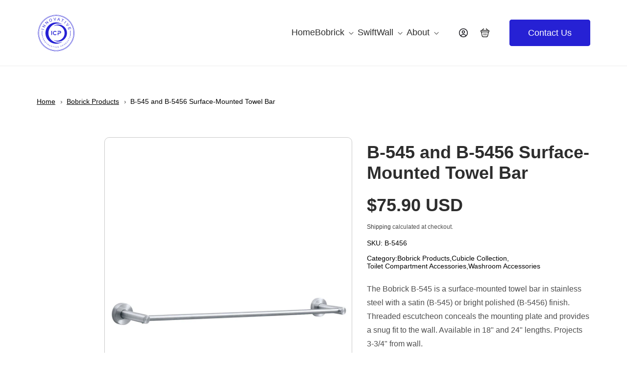

--- FILE ---
content_type: text/html; charset=utf-8
request_url: https://innovativeconstructionproducts.com/products/b-545-and-b-5456-surface-mounted-towel-bar
body_size: 36975
content:
<!doctype html>
<html class="no-js" lang="en">
  <head>
    <meta charset="utf-8">
    <meta http-equiv="X-UA-Compatible" content="IE=edge">
    <meta name="viewport" content="width=device-width,initial-scale=1">
    <meta name="google-site-verification" content="MKvU6wVK1wd06pVmtnxhN8t9yfKwYl9lTeAlZkbYJLQ" />
    <meta name="theme-color" content="">
    <link rel="canonical" href="https://innovativeconstructionproducts.com/products/b-545-and-b-5456-surface-mounted-towel-bar"><link rel="icon" type="image/png" href="//innovativeconstructionproducts.com/cdn/shop/files/main-logo.png?crop=center&height=32&v=1694425900&width=32"><link rel="preconnect" href="https://fonts.shopifycdn.com" crossorigin><title>
      Surface-Mounted Towel Bar | Bobrick B-545 And 5456 | ICP
     
    </title>

    
      <meta name="description" content="The B-545 and 5456 from Bobrick is a surface-mounted towel bar available in 18&quot; and 24&quot; lengths. Satin and bright polished finishes.">
    

    

<meta property="og:site_name" content="Innovative Construction Products">
<meta property="og:url" content="https://innovativeconstructionproducts.com/products/b-545-and-b-5456-surface-mounted-towel-bar">
<meta property="og:title" content="Surface-Mounted Towel Bar | Bobrick B-545 And 5456 | ICP">
<meta property="og:type" content="product">
<meta property="og:description" content="The B-545 and 5456 from Bobrick is a surface-mounted towel bar available in 18&quot; and 24&quot; lengths. Satin and bright polished finishes."><meta property="og:image" content="http://innovativeconstructionproducts.com/cdn/shop/files/Surface-Mounted_Towel_Bar_Bobrick_B-545_B-5456_bfe238d8-a689-4def-8699-048f86581be3.jpg?v=1701436222">
  <meta property="og:image:secure_url" content="https://innovativeconstructionproducts.com/cdn/shop/files/Surface-Mounted_Towel_Bar_Bobrick_B-545_B-5456_bfe238d8-a689-4def-8699-048f86581be3.jpg?v=1701436222">
  <meta property="og:image:width" content="1100">
  <meta property="og:image:height" content="1280"><meta property="og:price:amount" content="75.90">
  <meta property="og:price:currency" content="USD"><meta name="twitter:card" content="summary_large_image">
<meta name="twitter:title" content="Surface-Mounted Towel Bar | Bobrick B-545 And 5456 | ICP">
<meta name="twitter:description" content="The B-545 and 5456 from Bobrick is a surface-mounted towel bar available in 18&quot; and 24&quot; lengths. Satin and bright polished finishes.">


    <script src="//innovativeconstructionproducts.com/cdn/shop/t/3/assets/constants.js?v=58251544750838685771692882379" defer="defer"></script>
    <script src="//innovativeconstructionproducts.com/cdn/shop/t/3/assets/pubsub.js?v=158357773527763999511692882379" defer="defer"></script>
    <script src="//innovativeconstructionproducts.com/cdn/shop/t/3/assets/global.js?v=115533709612938847631693222925" defer="defer"></script><script src="//innovativeconstructionproducts.com/cdn/shop/t/3/assets/animations.js?v=88693664871331136111692882377" defer="defer"></script><script>window.performance && window.performance.mark && window.performance.mark('shopify.content_for_header.start');</script><meta id="shopify-digital-wallet" name="shopify-digital-wallet" content="/76284592433/digital_wallets/dialog">
<meta name="shopify-checkout-api-token" content="f922f8ee40db3086909591cc92282e42">
<link rel="alternate" type="application/json+oembed" href="https://innovativeconstructionproducts.com/products/b-545-and-b-5456-surface-mounted-towel-bar.oembed">
<script async="async" src="/checkouts/internal/preloads.js?locale=en-US"></script>
<script id="apple-pay-shop-capabilities" type="application/json">{"shopId":76284592433,"countryCode":"US","currencyCode":"USD","merchantCapabilities":["supports3DS"],"merchantId":"gid:\/\/shopify\/Shop\/76284592433","merchantName":"Innovative Construction Products","requiredBillingContactFields":["postalAddress","email"],"requiredShippingContactFields":["postalAddress","email"],"shippingType":"shipping","supportedNetworks":["visa","masterCard","amex","discover","elo","jcb"],"total":{"type":"pending","label":"Innovative Construction Products","amount":"1.00"},"shopifyPaymentsEnabled":true,"supportsSubscriptions":true}</script>
<script id="shopify-features" type="application/json">{"accessToken":"f922f8ee40db3086909591cc92282e42","betas":["rich-media-storefront-analytics"],"domain":"innovativeconstructionproducts.com","predictiveSearch":true,"shopId":76284592433,"locale":"en"}</script>
<script>var Shopify = Shopify || {};
Shopify.shop = "innovative-construction-products.myshopify.com";
Shopify.locale = "en";
Shopify.currency = {"active":"USD","rate":"1.0"};
Shopify.country = "US";
Shopify.theme = {"name":"ICP Coming Soon","id":158597349681,"schema_name":"Dawn","schema_version":"11.0.0","theme_store_id":887,"role":"main"};
Shopify.theme.handle = "null";
Shopify.theme.style = {"id":null,"handle":null};
Shopify.cdnHost = "innovativeconstructionproducts.com/cdn";
Shopify.routes = Shopify.routes || {};
Shopify.routes.root = "/";</script>
<script type="module">!function(o){(o.Shopify=o.Shopify||{}).modules=!0}(window);</script>
<script>!function(o){function n(){var o=[];function n(){o.push(Array.prototype.slice.apply(arguments))}return n.q=o,n}var t=o.Shopify=o.Shopify||{};t.loadFeatures=n(),t.autoloadFeatures=n()}(window);</script>
<script id="shop-js-analytics" type="application/json">{"pageType":"product"}</script>
<script defer="defer" async type="module" src="//innovativeconstructionproducts.com/cdn/shopifycloud/shop-js/modules/v2/client.init-shop-cart-sync_BdyHc3Nr.en.esm.js"></script>
<script defer="defer" async type="module" src="//innovativeconstructionproducts.com/cdn/shopifycloud/shop-js/modules/v2/chunk.common_Daul8nwZ.esm.js"></script>
<script type="module">
  await import("//innovativeconstructionproducts.com/cdn/shopifycloud/shop-js/modules/v2/client.init-shop-cart-sync_BdyHc3Nr.en.esm.js");
await import("//innovativeconstructionproducts.com/cdn/shopifycloud/shop-js/modules/v2/chunk.common_Daul8nwZ.esm.js");

  window.Shopify.SignInWithShop?.initShopCartSync?.({"fedCMEnabled":true,"windoidEnabled":true});

</script>
<script>(function() {
  var isLoaded = false;
  function asyncLoad() {
    if (isLoaded) return;
    isLoaded = true;
    var urls = ["\/\/swymv3free-01.azureedge.net\/code\/swym-shopify.js?shop=innovative-construction-products.myshopify.com"];
    for (var i = 0; i < urls.length; i++) {
      var s = document.createElement('script');
      s.type = 'text/javascript';
      s.async = true;
      s.src = urls[i];
      var x = document.getElementsByTagName('script')[0];
      x.parentNode.insertBefore(s, x);
    }
  };
  if(window.attachEvent) {
    window.attachEvent('onload', asyncLoad);
  } else {
    window.addEventListener('load', asyncLoad, false);
  }
})();</script>
<script id="__st">var __st={"a":76284592433,"offset":-18000,"reqid":"f432212c-70cf-40ff-900b-ce4f39868125-1768939059","pageurl":"innovativeconstructionproducts.com\/products\/b-545-and-b-5456-surface-mounted-towel-bar","u":"0634a4225ddb","p":"product","rtyp":"product","rid":9225133785393};</script>
<script>window.ShopifyPaypalV4VisibilityTracking = true;</script>
<script id="captcha-bootstrap">!function(){'use strict';const t='contact',e='account',n='new_comment',o=[[t,t],['blogs',n],['comments',n],[t,'customer']],c=[[e,'customer_login'],[e,'guest_login'],[e,'recover_customer_password'],[e,'create_customer']],r=t=>t.map((([t,e])=>`form[action*='/${t}']:not([data-nocaptcha='true']) input[name='form_type'][value='${e}']`)).join(','),a=t=>()=>t?[...document.querySelectorAll(t)].map((t=>t.form)):[];function s(){const t=[...o],e=r(t);return a(e)}const i='password',u='form_key',d=['recaptcha-v3-token','g-recaptcha-response','h-captcha-response',i],f=()=>{try{return window.sessionStorage}catch{return}},m='__shopify_v',_=t=>t.elements[u];function p(t,e,n=!1){try{const o=window.sessionStorage,c=JSON.parse(o.getItem(e)),{data:r}=function(t){const{data:e,action:n}=t;return t[m]||n?{data:e,action:n}:{data:t,action:n}}(c);for(const[e,n]of Object.entries(r))t.elements[e]&&(t.elements[e].value=n);n&&o.removeItem(e)}catch(o){console.error('form repopulation failed',{error:o})}}const l='form_type',E='cptcha';function T(t){t.dataset[E]=!0}const w=window,h=w.document,L='Shopify',v='ce_forms',y='captcha';let A=!1;((t,e)=>{const n=(g='f06e6c50-85a8-45c8-87d0-21a2b65856fe',I='https://cdn.shopify.com/shopifycloud/storefront-forms-hcaptcha/ce_storefront_forms_captcha_hcaptcha.v1.5.2.iife.js',D={infoText:'Protected by hCaptcha',privacyText:'Privacy',termsText:'Terms'},(t,e,n)=>{const o=w[L][v],c=o.bindForm;if(c)return c(t,g,e,D).then(n);var r;o.q.push([[t,g,e,D],n]),r=I,A||(h.body.append(Object.assign(h.createElement('script'),{id:'captcha-provider',async:!0,src:r})),A=!0)});var g,I,D;w[L]=w[L]||{},w[L][v]=w[L][v]||{},w[L][v].q=[],w[L][y]=w[L][y]||{},w[L][y].protect=function(t,e){n(t,void 0,e),T(t)},Object.freeze(w[L][y]),function(t,e,n,w,h,L){const[v,y,A,g]=function(t,e,n){const i=e?o:[],u=t?c:[],d=[...i,...u],f=r(d),m=r(i),_=r(d.filter((([t,e])=>n.includes(e))));return[a(f),a(m),a(_),s()]}(w,h,L),I=t=>{const e=t.target;return e instanceof HTMLFormElement?e:e&&e.form},D=t=>v().includes(t);t.addEventListener('submit',(t=>{const e=I(t);if(!e)return;const n=D(e)&&!e.dataset.hcaptchaBound&&!e.dataset.recaptchaBound,o=_(e),c=g().includes(e)&&(!o||!o.value);(n||c)&&t.preventDefault(),c&&!n&&(function(t){try{if(!f())return;!function(t){const e=f();if(!e)return;const n=_(t);if(!n)return;const o=n.value;o&&e.removeItem(o)}(t);const e=Array.from(Array(32),(()=>Math.random().toString(36)[2])).join('');!function(t,e){_(t)||t.append(Object.assign(document.createElement('input'),{type:'hidden',name:u})),t.elements[u].value=e}(t,e),function(t,e){const n=f();if(!n)return;const o=[...t.querySelectorAll(`input[type='${i}']`)].map((({name:t})=>t)),c=[...d,...o],r={};for(const[a,s]of new FormData(t).entries())c.includes(a)||(r[a]=s);n.setItem(e,JSON.stringify({[m]:1,action:t.action,data:r}))}(t,e)}catch(e){console.error('failed to persist form',e)}}(e),e.submit())}));const S=(t,e)=>{t&&!t.dataset[E]&&(n(t,e.some((e=>e===t))),T(t))};for(const o of['focusin','change'])t.addEventListener(o,(t=>{const e=I(t);D(e)&&S(e,y())}));const B=e.get('form_key'),M=e.get(l),P=B&&M;t.addEventListener('DOMContentLoaded',(()=>{const t=y();if(P)for(const e of t)e.elements[l].value===M&&p(e,B);[...new Set([...A(),...v().filter((t=>'true'===t.dataset.shopifyCaptcha))])].forEach((e=>S(e,t)))}))}(h,new URLSearchParams(w.location.search),n,t,e,['guest_login'])})(!0,!0)}();</script>
<script integrity="sha256-4kQ18oKyAcykRKYeNunJcIwy7WH5gtpwJnB7kiuLZ1E=" data-source-attribution="shopify.loadfeatures" defer="defer" src="//innovativeconstructionproducts.com/cdn/shopifycloud/storefront/assets/storefront/load_feature-a0a9edcb.js" crossorigin="anonymous"></script>
<script data-source-attribution="shopify.dynamic_checkout.dynamic.init">var Shopify=Shopify||{};Shopify.PaymentButton=Shopify.PaymentButton||{isStorefrontPortableWallets:!0,init:function(){window.Shopify.PaymentButton.init=function(){};var t=document.createElement("script");t.src="https://innovativeconstructionproducts.com/cdn/shopifycloud/portable-wallets/latest/portable-wallets.en.js",t.type="module",document.head.appendChild(t)}};
</script>
<script data-source-attribution="shopify.dynamic_checkout.buyer_consent">
  function portableWalletsHideBuyerConsent(e){var t=document.getElementById("shopify-buyer-consent"),n=document.getElementById("shopify-subscription-policy-button");t&&n&&(t.classList.add("hidden"),t.setAttribute("aria-hidden","true"),n.removeEventListener("click",e))}function portableWalletsShowBuyerConsent(e){var t=document.getElementById("shopify-buyer-consent"),n=document.getElementById("shopify-subscription-policy-button");t&&n&&(t.classList.remove("hidden"),t.removeAttribute("aria-hidden"),n.addEventListener("click",e))}window.Shopify?.PaymentButton&&(window.Shopify.PaymentButton.hideBuyerConsent=portableWalletsHideBuyerConsent,window.Shopify.PaymentButton.showBuyerConsent=portableWalletsShowBuyerConsent);
</script>
<script data-source-attribution="shopify.dynamic_checkout.cart.bootstrap">document.addEventListener("DOMContentLoaded",(function(){function t(){return document.querySelector("shopify-accelerated-checkout-cart, shopify-accelerated-checkout")}if(t())Shopify.PaymentButton.init();else{new MutationObserver((function(e,n){t()&&(Shopify.PaymentButton.init(),n.disconnect())})).observe(document.body,{childList:!0,subtree:!0})}}));
</script>
<link id="shopify-accelerated-checkout-styles" rel="stylesheet" media="screen" href="https://innovativeconstructionproducts.com/cdn/shopifycloud/portable-wallets/latest/accelerated-checkout-backwards-compat.css" crossorigin="anonymous">
<style id="shopify-accelerated-checkout-cart">
        #shopify-buyer-consent {
  margin-top: 1em;
  display: inline-block;
  width: 100%;
}

#shopify-buyer-consent.hidden {
  display: none;
}

#shopify-subscription-policy-button {
  background: none;
  border: none;
  padding: 0;
  text-decoration: underline;
  font-size: inherit;
  cursor: pointer;
}

#shopify-subscription-policy-button::before {
  box-shadow: none;
}

      </style>
<script id="sections-script" data-sections="header" defer="defer" src="//innovativeconstructionproducts.com/cdn/shop/t/3/compiled_assets/scripts.js?v=2021"></script>
<script>window.performance && window.performance.mark && window.performance.mark('shopify.content_for_header.end');</script>


    <style data-shopify>
      @font-face {
  font-family: Assistant;
  font-weight: 400;
  font-style: normal;
  font-display: swap;
  src: url("//innovativeconstructionproducts.com/cdn/fonts/assistant/assistant_n4.9120912a469cad1cc292572851508ca49d12e768.woff2") format("woff2"),
       url("//innovativeconstructionproducts.com/cdn/fonts/assistant/assistant_n4.6e9875ce64e0fefcd3f4446b7ec9036b3ddd2985.woff") format("woff");
}

      @font-face {
  font-family: Assistant;
  font-weight: 700;
  font-style: normal;
  font-display: swap;
  src: url("//innovativeconstructionproducts.com/cdn/fonts/assistant/assistant_n7.bf44452348ec8b8efa3aa3068825305886b1c83c.woff2") format("woff2"),
       url("//innovativeconstructionproducts.com/cdn/fonts/assistant/assistant_n7.0c887fee83f6b3bda822f1150b912c72da0f7b64.woff") format("woff");
}

      
      
      @font-face {
  font-family: Assistant;
  font-weight: 400;
  font-style: normal;
  font-display: swap;
  src: url("//innovativeconstructionproducts.com/cdn/fonts/assistant/assistant_n4.9120912a469cad1cc292572851508ca49d12e768.woff2") format("woff2"),
       url("//innovativeconstructionproducts.com/cdn/fonts/assistant/assistant_n4.6e9875ce64e0fefcd3f4446b7ec9036b3ddd2985.woff") format("woff");
}


      
        :root,
        .color-background-1 {
          --color-background: 255,255,255;
        
          --gradient-background: #ffffff;
        
        --color-foreground: 18,18,18;
        --color-shadow: 18,18,18;
        --color-button: 18,18,18;
        --color-button-text: 255,255,255;
        --color-secondary-button: 255,255,255;
        --color-secondary-button-text: 18,18,18;
        --color-link: 18,18,18;
        --color-badge-foreground: 18,18,18;
        --color-badge-background: 255,255,255;
        --color-badge-border: 18,18,18;
        --payment-terms-background-color: rgb(255 255 255);
      }
      
        
        .color-background-2 {
          --color-background: 243,243,243;
        
          --gradient-background: #f3f3f3;
        
        --color-foreground: 18,18,18;
        --color-shadow: 18,18,18;
        --color-button: 18,18,18;
        --color-button-text: 243,243,243;
        --color-secondary-button: 243,243,243;
        --color-secondary-button-text: 18,18,18;
        --color-link: 18,18,18;
        --color-badge-foreground: 18,18,18;
        --color-badge-background: 243,243,243;
        --color-badge-border: 18,18,18;
        --payment-terms-background-color: rgb(243 243 243);
      }
      
        
        .color-inverse {
          --color-background: 36,40,51;
        
          --gradient-background: #242833;
        
        --color-foreground: 255,255,255;
        --color-shadow: 18,18,18;
        --color-button: 255,255,255;
        --color-button-text: 0,0,0;
        --color-secondary-button: 36,40,51;
        --color-secondary-button-text: 255,255,255;
        --color-link: 255,255,255;
        --color-badge-foreground: 255,255,255;
        --color-badge-background: 36,40,51;
        --color-badge-border: 255,255,255;
        --payment-terms-background-color: rgb(36 40 51);
      }
      
        
        .color-accent-1 {
          --color-background: 18,18,18;
        
          --gradient-background: #121212;
        
        --color-foreground: 255,255,255;
        --color-shadow: 18,18,18;
        --color-button: 255,255,255;
        --color-button-text: 18,18,18;
        --color-secondary-button: 18,18,18;
        --color-secondary-button-text: 255,255,255;
        --color-link: 255,255,255;
        --color-badge-foreground: 255,255,255;
        --color-badge-background: 18,18,18;
        --color-badge-border: 255,255,255;
        --payment-terms-background-color: rgb(18 18 18);
      }
      
        
        .color-accent-2 {
          --color-background: 51,79,180;
        
          --gradient-background: #334fb4;
        
        --color-foreground: 255,255,255;
        --color-shadow: 18,18,18;
        --color-button: 255,255,255;
        --color-button-text: 51,79,180;
        --color-secondary-button: 51,79,180;
        --color-secondary-button-text: 255,255,255;
        --color-link: 255,255,255;
        --color-badge-foreground: 255,255,255;
        --color-badge-background: 51,79,180;
        --color-badge-border: 255,255,255;
        --payment-terms-background-color: rgb(51 79 180);
      }
      
        
        .color-scheme-5cc15470-797e-41df-95bf-f198f56d9c64 {
          --color-background: 38,33,212;
        
          --gradient-background: #2621d4;
        
        --color-foreground: 255,255,255;
        --color-shadow: 0,0,0;
        --color-button: 194,224,245;
        --color-button-text: 255,255,255;
        --color-secondary-button: 38,33,212;
        --color-secondary-button-text: 194,224,245;
        --color-link: 194,224,245;
        --color-badge-foreground: 255,255,255;
        --color-badge-background: 38,33,212;
        --color-badge-border: 255,255,255;
        --payment-terms-background-color: rgb(38 33 212);
      }
      

      body, .color-background-1, .color-background-2, .color-inverse, .color-accent-1, .color-accent-2, .color-scheme-5cc15470-797e-41df-95bf-f198f56d9c64 {
        color: rgba(var(--color-foreground), 0.75);
        background-color: rgb(var(--color-background));
      }

      :root {
        --font-body-family: Assistant, sans-serif;
        --font-body-style: normal;
        --font-body-weight: 400;
        --font-body-weight-bold: 700;

        --font-heading-family: Assistant, sans-serif;
        --font-heading-style: normal;
        --font-heading-weight: 400;

        --font-body-scale: 1.0;
        --font-heading-scale: 1.0;

        --media-padding: px;
        --media-border-opacity: 0.05;
        --media-border-width: 1px;
        --media-radius: 0px;
        --media-shadow-opacity: 0.0;
        --media-shadow-horizontal-offset: 0px;
        --media-shadow-vertical-offset: 4px;
        --media-shadow-blur-radius: 5px;
        --media-shadow-visible: 0;

        --page-width: 120rem;
        --page-width-margin: 0rem;

        --product-card-image-padding: 0.0rem;
        --product-card-corner-radius: 0.0rem;
        --product-card-text-alignment: left;
        --product-card-border-width: 0.0rem;
        --product-card-border-opacity: 0.1;
        --product-card-shadow-opacity: 0.0;
        --product-card-shadow-visible: 0;
        --product-card-shadow-horizontal-offset: 0.0rem;
        --product-card-shadow-vertical-offset: 0.4rem;
        --product-card-shadow-blur-radius: 0.5rem;

        --collection-card-image-padding: 0.0rem;
        --collection-card-corner-radius: 0.0rem;
        --collection-card-text-alignment: left;
        --collection-card-border-width: 0.0rem;
        --collection-card-border-opacity: 0.1;
        --collection-card-shadow-opacity: 0.0;
        --collection-card-shadow-visible: 0;
        --collection-card-shadow-horizontal-offset: 0.0rem;
        --collection-card-shadow-vertical-offset: 0.4rem;
        --collection-card-shadow-blur-radius: 0.5rem;

        --blog-card-image-padding: 0.0rem;
        --blog-card-corner-radius: 0.0rem;
        --blog-card-text-alignment: left;
        --blog-card-border-width: 0.0rem;
        --blog-card-border-opacity: 0.1;
        --blog-card-shadow-opacity: 0.0;
        --blog-card-shadow-visible: 0;
        --blog-card-shadow-horizontal-offset: 0.0rem;
        --blog-card-shadow-vertical-offset: 0.4rem;
        --blog-card-shadow-blur-radius: 0.5rem;

        --badge-corner-radius: 4.0rem;

        --popup-border-width: 1px;
        --popup-border-opacity: 0.1;
        --popup-corner-radius: 0px;
        --popup-shadow-opacity: 0.05;
        --popup-shadow-horizontal-offset: 0px;
        --popup-shadow-vertical-offset: 4px;
        --popup-shadow-blur-radius: 5px;

        --drawer-border-width: 1px;
        --drawer-border-opacity: 0.1;
        --drawer-shadow-opacity: 0.0;
        --drawer-shadow-horizontal-offset: 0px;
        --drawer-shadow-vertical-offset: 4px;
        --drawer-shadow-blur-radius: 5px;

        --spacing-sections-desktop: 0px;
        --spacing-sections-mobile: 0px;

        --grid-desktop-vertical-spacing: 8px;
        --grid-desktop-horizontal-spacing: 8px;
        --grid-mobile-vertical-spacing: 4px;
        --grid-mobile-horizontal-spacing: 4px;

        --text-boxes-border-opacity: 0.1;
        --text-boxes-border-width: 0px;
        --text-boxes-radius: 0px;
        --text-boxes-shadow-opacity: 0.0;
        --text-boxes-shadow-visible: 0;
        --text-boxes-shadow-horizontal-offset: 0px;
        --text-boxes-shadow-vertical-offset: 4px;
        --text-boxes-shadow-blur-radius: 5px;

        --buttons-radius: 0px;
        --buttons-radius-outset: 0px;
        --buttons-border-width: 1px;
        --buttons-border-opacity: 1.0;
        --buttons-shadow-opacity: 0.0;
        --buttons-shadow-visible: 0;
        --buttons-shadow-horizontal-offset: 0px;
        --buttons-shadow-vertical-offset: 4px;
        --buttons-shadow-blur-radius: 5px;
        --buttons-border-offset: 0px;

        --inputs-radius: 0px;
        --inputs-border-width: 1px;
        --inputs-border-opacity: 0.55;
        --inputs-shadow-opacity: 0.0;
        --inputs-shadow-horizontal-offset: 0px;
        --inputs-margin-offset: 0px;
        --inputs-shadow-vertical-offset: 4px;
        --inputs-shadow-blur-radius: 5px;
        --inputs-radius-outset: 0px;

        --variant-pills-radius: 40px;
        --variant-pills-border-width: 1px;
        --variant-pills-border-opacity: 0.55;
        --variant-pills-shadow-opacity: 0.0;
        --variant-pills-shadow-horizontal-offset: 0px;
        --variant-pills-shadow-vertical-offset: 4px;
        --variant-pills-shadow-blur-radius: 5px;
      }

      *,
      *::before,
      *::after {
        box-sizing: inherit;
      }

      html {
        box-sizing: border-box;
        font-size: calc(var(--font-body-scale) * 62.5%);
        height: 100%;
      }

      body {
        display: grid;
        grid-template-rows: auto auto 1fr auto;
        grid-template-columns: 100%;
        min-height: 100%;
        margin: 0;
        font-size: 1.5rem;
        letter-spacing: 0.06rem;
        line-height: calc(1 + 0.8 / var(--font-body-scale));
        font-family: var(--font-body-family);
        font-style: var(--font-body-style);
        font-weight: var(--font-body-weight);
      }

      @media screen and (min-width: 750px) {
        body {
          font-size: 1.6rem;
        }
      }
    </style>
    <link href="https://unpkg.com/aos@2.3.1/dist/aos.css" rel="stylesheet">
    <link href="//innovativeconstructionproducts.com/cdn/shop/t/3/assets/swiper.css?v=137341692623274719911692883174" rel="stylesheet" type="text/css" media="all" />
    <link href="//innovativeconstructionproducts.com/cdn/shop/t/3/assets/base.css?v=135079962651565825011693822869" rel="stylesheet" type="text/css" media="all" />
    <link href="//innovativeconstructionproducts.com/cdn/shop/t/3/assets/style.css?v=176345804256739606101708100863" rel="stylesheet" type="text/css" media="all" />
    <link href="//innovativeconstructionproducts.com/cdn/shop/t/3/assets/responsive.css?v=142245823576366607271708100341" rel="stylesheet" type="text/css" media="all" />
<link rel="preload" as="font" href="//innovativeconstructionproducts.com/cdn/fonts/assistant/assistant_n4.9120912a469cad1cc292572851508ca49d12e768.woff2" type="font/woff2" crossorigin><link rel="preload" as="font" href="//innovativeconstructionproducts.com/cdn/fonts/assistant/assistant_n4.9120912a469cad1cc292572851508ca49d12e768.woff2" type="font/woff2" crossorigin><link
        rel="stylesheet"
        href="//innovativeconstructionproducts.com/cdn/shop/t/3/assets/component-predictive-search.css?v=118923337488134913561692882378"
        media="print"
        onload="this.media='all'"
      ><script>
      document.documentElement.className = document.documentElement.className.replace('no-js', 'js');
      if (Shopify.designMode) {
        document.documentElement.classList.add('shopify-design-mode');
      }
    </script>

    <!-- CSS -->
    <link rel="stylesheet" href="https://unpkg.com/flickity@2/dist/flickity.min.css">
    <!-- JavaScript -->
    <script src="https://unpkg.com/flickity@2/dist/flickity.pkgd.min.js"></script>

<!-- Google tag (gtag.js) -->
<script async src="https://www.googletagmanager.com/gtag/js?id=G-KJFW0CV00S"></script>
<script>
  window.dataLayer = window.dataLayer || [];
  function gtag(){dataLayer.push(arguments);}
  gtag('js', new Date());

  gtag('config', 'G-KJFW0CV00S');
</script>

  
  <link href="https://cdn.shopify.com/extensions/019bb1f6-fcbe-7366-b948-e666c117b26c/advanced-product-options-176/assets/mws_apo_bundle.css" rel="stylesheet" type="text/css" media="all">
<link href="https://monorail-edge.shopifysvc.com" rel="dns-prefetch">
<script>(function(){if ("sendBeacon" in navigator && "performance" in window) {try {var session_token_from_headers = performance.getEntriesByType('navigation')[0].serverTiming.find(x => x.name == '_s').description;} catch {var session_token_from_headers = undefined;}var session_cookie_matches = document.cookie.match(/_shopify_s=([^;]*)/);var session_token_from_cookie = session_cookie_matches && session_cookie_matches.length === 2 ? session_cookie_matches[1] : "";var session_token = session_token_from_headers || session_token_from_cookie || "";function handle_abandonment_event(e) {var entries = performance.getEntries().filter(function(entry) {return /monorail-edge.shopifysvc.com/.test(entry.name);});if (!window.abandonment_tracked && entries.length === 0) {window.abandonment_tracked = true;var currentMs = Date.now();var navigation_start = performance.timing.navigationStart;var payload = {shop_id: 76284592433,url: window.location.href,navigation_start,duration: currentMs - navigation_start,session_token,page_type: "product"};window.navigator.sendBeacon("https://monorail-edge.shopifysvc.com/v1/produce", JSON.stringify({schema_id: "online_store_buyer_site_abandonment/1.1",payload: payload,metadata: {event_created_at_ms: currentMs,event_sent_at_ms: currentMs}}));}}window.addEventListener('pagehide', handle_abandonment_event);}}());</script>
<script id="web-pixels-manager-setup">(function e(e,d,r,n,o){if(void 0===o&&(o={}),!Boolean(null===(a=null===(i=window.Shopify)||void 0===i?void 0:i.analytics)||void 0===a?void 0:a.replayQueue)){var i,a;window.Shopify=window.Shopify||{};var t=window.Shopify;t.analytics=t.analytics||{};var s=t.analytics;s.replayQueue=[],s.publish=function(e,d,r){return s.replayQueue.push([e,d,r]),!0};try{self.performance.mark("wpm:start")}catch(e){}var l=function(){var e={modern:/Edge?\/(1{2}[4-9]|1[2-9]\d|[2-9]\d{2}|\d{4,})\.\d+(\.\d+|)|Firefox\/(1{2}[4-9]|1[2-9]\d|[2-9]\d{2}|\d{4,})\.\d+(\.\d+|)|Chrom(ium|e)\/(9{2}|\d{3,})\.\d+(\.\d+|)|(Maci|X1{2}).+ Version\/(15\.\d+|(1[6-9]|[2-9]\d|\d{3,})\.\d+)([,.]\d+|)( \(\w+\)|)( Mobile\/\w+|) Safari\/|Chrome.+OPR\/(9{2}|\d{3,})\.\d+\.\d+|(CPU[ +]OS|iPhone[ +]OS|CPU[ +]iPhone|CPU IPhone OS|CPU iPad OS)[ +]+(15[._]\d+|(1[6-9]|[2-9]\d|\d{3,})[._]\d+)([._]\d+|)|Android:?[ /-](13[3-9]|1[4-9]\d|[2-9]\d{2}|\d{4,})(\.\d+|)(\.\d+|)|Android.+Firefox\/(13[5-9]|1[4-9]\d|[2-9]\d{2}|\d{4,})\.\d+(\.\d+|)|Android.+Chrom(ium|e)\/(13[3-9]|1[4-9]\d|[2-9]\d{2}|\d{4,})\.\d+(\.\d+|)|SamsungBrowser\/([2-9]\d|\d{3,})\.\d+/,legacy:/Edge?\/(1[6-9]|[2-9]\d|\d{3,})\.\d+(\.\d+|)|Firefox\/(5[4-9]|[6-9]\d|\d{3,})\.\d+(\.\d+|)|Chrom(ium|e)\/(5[1-9]|[6-9]\d|\d{3,})\.\d+(\.\d+|)([\d.]+$|.*Safari\/(?![\d.]+ Edge\/[\d.]+$))|(Maci|X1{2}).+ Version\/(10\.\d+|(1[1-9]|[2-9]\d|\d{3,})\.\d+)([,.]\d+|)( \(\w+\)|)( Mobile\/\w+|) Safari\/|Chrome.+OPR\/(3[89]|[4-9]\d|\d{3,})\.\d+\.\d+|(CPU[ +]OS|iPhone[ +]OS|CPU[ +]iPhone|CPU IPhone OS|CPU iPad OS)[ +]+(10[._]\d+|(1[1-9]|[2-9]\d|\d{3,})[._]\d+)([._]\d+|)|Android:?[ /-](13[3-9]|1[4-9]\d|[2-9]\d{2}|\d{4,})(\.\d+|)(\.\d+|)|Mobile Safari.+OPR\/([89]\d|\d{3,})\.\d+\.\d+|Android.+Firefox\/(13[5-9]|1[4-9]\d|[2-9]\d{2}|\d{4,})\.\d+(\.\d+|)|Android.+Chrom(ium|e)\/(13[3-9]|1[4-9]\d|[2-9]\d{2}|\d{4,})\.\d+(\.\d+|)|Android.+(UC? ?Browser|UCWEB|U3)[ /]?(15\.([5-9]|\d{2,})|(1[6-9]|[2-9]\d|\d{3,})\.\d+)\.\d+|SamsungBrowser\/(5\.\d+|([6-9]|\d{2,})\.\d+)|Android.+MQ{2}Browser\/(14(\.(9|\d{2,})|)|(1[5-9]|[2-9]\d|\d{3,})(\.\d+|))(\.\d+|)|K[Aa][Ii]OS\/(3\.\d+|([4-9]|\d{2,})\.\d+)(\.\d+|)/},d=e.modern,r=e.legacy,n=navigator.userAgent;return n.match(d)?"modern":n.match(r)?"legacy":"unknown"}(),u="modern"===l?"modern":"legacy",c=(null!=n?n:{modern:"",legacy:""})[u],f=function(e){return[e.baseUrl,"/wpm","/b",e.hashVersion,"modern"===e.buildTarget?"m":"l",".js"].join("")}({baseUrl:d,hashVersion:r,buildTarget:u}),m=function(e){var d=e.version,r=e.bundleTarget,n=e.surface,o=e.pageUrl,i=e.monorailEndpoint;return{emit:function(e){var a=e.status,t=e.errorMsg,s=(new Date).getTime(),l=JSON.stringify({metadata:{event_sent_at_ms:s},events:[{schema_id:"web_pixels_manager_load/3.1",payload:{version:d,bundle_target:r,page_url:o,status:a,surface:n,error_msg:t},metadata:{event_created_at_ms:s}}]});if(!i)return console&&console.warn&&console.warn("[Web Pixels Manager] No Monorail endpoint provided, skipping logging."),!1;try{return self.navigator.sendBeacon.bind(self.navigator)(i,l)}catch(e){}var u=new XMLHttpRequest;try{return u.open("POST",i,!0),u.setRequestHeader("Content-Type","text/plain"),u.send(l),!0}catch(e){return console&&console.warn&&console.warn("[Web Pixels Manager] Got an unhandled error while logging to Monorail."),!1}}}}({version:r,bundleTarget:l,surface:e.surface,pageUrl:self.location.href,monorailEndpoint:e.monorailEndpoint});try{o.browserTarget=l,function(e){var d=e.src,r=e.async,n=void 0===r||r,o=e.onload,i=e.onerror,a=e.sri,t=e.scriptDataAttributes,s=void 0===t?{}:t,l=document.createElement("script"),u=document.querySelector("head"),c=document.querySelector("body");if(l.async=n,l.src=d,a&&(l.integrity=a,l.crossOrigin="anonymous"),s)for(var f in s)if(Object.prototype.hasOwnProperty.call(s,f))try{l.dataset[f]=s[f]}catch(e){}if(o&&l.addEventListener("load",o),i&&l.addEventListener("error",i),u)u.appendChild(l);else{if(!c)throw new Error("Did not find a head or body element to append the script");c.appendChild(l)}}({src:f,async:!0,onload:function(){if(!function(){var e,d;return Boolean(null===(d=null===(e=window.Shopify)||void 0===e?void 0:e.analytics)||void 0===d?void 0:d.initialized)}()){var d=window.webPixelsManager.init(e)||void 0;if(d){var r=window.Shopify.analytics;r.replayQueue.forEach((function(e){var r=e[0],n=e[1],o=e[2];d.publishCustomEvent(r,n,o)})),r.replayQueue=[],r.publish=d.publishCustomEvent,r.visitor=d.visitor,r.initialized=!0}}},onerror:function(){return m.emit({status:"failed",errorMsg:"".concat(f," has failed to load")})},sri:function(e){var d=/^sha384-[A-Za-z0-9+/=]+$/;return"string"==typeof e&&d.test(e)}(c)?c:"",scriptDataAttributes:o}),m.emit({status:"loading"})}catch(e){m.emit({status:"failed",errorMsg:(null==e?void 0:e.message)||"Unknown error"})}}})({shopId: 76284592433,storefrontBaseUrl: "https://innovativeconstructionproducts.com",extensionsBaseUrl: "https://extensions.shopifycdn.com/cdn/shopifycloud/web-pixels-manager",monorailEndpoint: "https://monorail-edge.shopifysvc.com/unstable/produce_batch",surface: "storefront-renderer",enabledBetaFlags: ["2dca8a86"],webPixelsConfigList: [{"id":"759693617","configuration":"{\"config\":\"{\\\"pixel_id\\\":\\\"G-8ZEFF8FV62\\\",\\\"gtag_events\\\":[{\\\"type\\\":\\\"purchase\\\",\\\"action_label\\\":\\\"G-8ZEFF8FV62\\\"},{\\\"type\\\":\\\"page_view\\\",\\\"action_label\\\":\\\"G-8ZEFF8FV62\\\"},{\\\"type\\\":\\\"view_item\\\",\\\"action_label\\\":\\\"G-8ZEFF8FV62\\\"},{\\\"type\\\":\\\"search\\\",\\\"action_label\\\":\\\"G-8ZEFF8FV62\\\"},{\\\"type\\\":\\\"add_to_cart\\\",\\\"action_label\\\":\\\"G-8ZEFF8FV62\\\"},{\\\"type\\\":\\\"begin_checkout\\\",\\\"action_label\\\":\\\"G-8ZEFF8FV62\\\"},{\\\"type\\\":\\\"add_payment_info\\\",\\\"action_label\\\":\\\"G-8ZEFF8FV62\\\"}],\\\"enable_monitoring_mode\\\":false}\"}","eventPayloadVersion":"v1","runtimeContext":"OPEN","scriptVersion":"b2a88bafab3e21179ed38636efcd8a93","type":"APP","apiClientId":1780363,"privacyPurposes":[],"dataSharingAdjustments":{"protectedCustomerApprovalScopes":["read_customer_address","read_customer_email","read_customer_name","read_customer_personal_data","read_customer_phone"]}},{"id":"shopify-app-pixel","configuration":"{}","eventPayloadVersion":"v1","runtimeContext":"STRICT","scriptVersion":"0450","apiClientId":"shopify-pixel","type":"APP","privacyPurposes":["ANALYTICS","MARKETING"]},{"id":"shopify-custom-pixel","eventPayloadVersion":"v1","runtimeContext":"LAX","scriptVersion":"0450","apiClientId":"shopify-pixel","type":"CUSTOM","privacyPurposes":["ANALYTICS","MARKETING"]}],isMerchantRequest: false,initData: {"shop":{"name":"Innovative Construction Products","paymentSettings":{"currencyCode":"USD"},"myshopifyDomain":"innovative-construction-products.myshopify.com","countryCode":"US","storefrontUrl":"https:\/\/innovativeconstructionproducts.com"},"customer":null,"cart":null,"checkout":null,"productVariants":[{"price":{"amount":75.9,"currencyCode":"USD"},"product":{"title":"B-545 and B-5456 Surface-Mounted Towel Bar","vendor":"Innovative Construction Products","id":"9225133785393","untranslatedTitle":"B-545 and B-5456 Surface-Mounted Towel Bar","url":"\/products\/b-545-and-b-5456-surface-mounted-towel-bar","type":"Surface-Mounted"},"id":"47864631951665","image":{"src":"\/\/innovativeconstructionproducts.com\/cdn\/shop\/files\/Surface-Mounted_Towel_Bar_Bobrick_B-545_B-5456_bfe238d8-a689-4def-8699-048f86581be3.jpg?v=1701436222"},"sku":"B-5456","title":"Bright Polished \/ 18\"","untranslatedTitle":"Bright Polished \/ 18\""},{"price":{"amount":85.5,"currencyCode":"USD"},"product":{"title":"B-545 and B-5456 Surface-Mounted Towel Bar","vendor":"Innovative Construction Products","id":"9225133785393","untranslatedTitle":"B-545 and B-5456 Surface-Mounted Towel Bar","url":"\/products\/b-545-and-b-5456-surface-mounted-towel-bar","type":"Surface-Mounted"},"id":"48299922456881","image":{"src":"\/\/innovativeconstructionproducts.com\/cdn\/shop\/files\/Surface-Mounted_Towel_Bar_Bobrick_B-545_B-5456_bfe238d8-a689-4def-8699-048f86581be3.jpg?v=1701436222"},"sku":"","title":"Bright Polished \/ 24\"","untranslatedTitle":"Bright Polished \/ 24\""},{"price":{"amount":75.9,"currencyCode":"USD"},"product":{"title":"B-545 and B-5456 Surface-Mounted Towel Bar","vendor":"Innovative Construction Products","id":"9225133785393","untranslatedTitle":"B-545 and B-5456 Surface-Mounted Towel Bar","url":"\/products\/b-545-and-b-5456-surface-mounted-towel-bar","type":"Surface-Mounted"},"id":"47864648925489","image":{"src":"\/\/innovativeconstructionproducts.com\/cdn\/shop\/files\/Surface-Mounted_Towel_Bar_Bobrick_B-545_B-5456_bfe238d8-a689-4def-8699-048f86581be3.jpg?v=1701436222"},"sku":"B-545","title":"Satin \/ 18\"","untranslatedTitle":"Satin \/ 18\""},{"price":{"amount":85.5,"currencyCode":"USD"},"product":{"title":"B-545 and B-5456 Surface-Mounted Towel Bar","vendor":"Innovative Construction Products","id":"9225133785393","untranslatedTitle":"B-545 and B-5456 Surface-Mounted Towel Bar","url":"\/products\/b-545-and-b-5456-surface-mounted-towel-bar","type":"Surface-Mounted"},"id":"48299922489649","image":{"src":"\/\/innovativeconstructionproducts.com\/cdn\/shop\/files\/Surface-Mounted_Towel_Bar_Bobrick_B-545_B-5456_bfe238d8-a689-4def-8699-048f86581be3.jpg?v=1701436222"},"sku":"","title":"Satin \/ 24\"","untranslatedTitle":"Satin \/ 24\""}],"purchasingCompany":null},},"https://innovativeconstructionproducts.com/cdn","fcfee988w5aeb613cpc8e4bc33m6693e112",{"modern":"","legacy":""},{"shopId":"76284592433","storefrontBaseUrl":"https:\/\/innovativeconstructionproducts.com","extensionBaseUrl":"https:\/\/extensions.shopifycdn.com\/cdn\/shopifycloud\/web-pixels-manager","surface":"storefront-renderer","enabledBetaFlags":"[\"2dca8a86\"]","isMerchantRequest":"false","hashVersion":"fcfee988w5aeb613cpc8e4bc33m6693e112","publish":"custom","events":"[[\"page_viewed\",{}],[\"product_viewed\",{\"productVariant\":{\"price\":{\"amount\":75.9,\"currencyCode\":\"USD\"},\"product\":{\"title\":\"B-545 and B-5456 Surface-Mounted Towel Bar\",\"vendor\":\"Innovative Construction Products\",\"id\":\"9225133785393\",\"untranslatedTitle\":\"B-545 and B-5456 Surface-Mounted Towel Bar\",\"url\":\"\/products\/b-545-and-b-5456-surface-mounted-towel-bar\",\"type\":\"Surface-Mounted\"},\"id\":\"47864631951665\",\"image\":{\"src\":\"\/\/innovativeconstructionproducts.com\/cdn\/shop\/files\/Surface-Mounted_Towel_Bar_Bobrick_B-545_B-5456_bfe238d8-a689-4def-8699-048f86581be3.jpg?v=1701436222\"},\"sku\":\"B-5456\",\"title\":\"Bright Polished \/ 18\\\"\",\"untranslatedTitle\":\"Bright Polished \/ 18\\\"\"}}]]"});</script><script>
  window.ShopifyAnalytics = window.ShopifyAnalytics || {};
  window.ShopifyAnalytics.meta = window.ShopifyAnalytics.meta || {};
  window.ShopifyAnalytics.meta.currency = 'USD';
  var meta = {"product":{"id":9225133785393,"gid":"gid:\/\/shopify\/Product\/9225133785393","vendor":"Innovative Construction Products","type":"Surface-Mounted","handle":"b-545-and-b-5456-surface-mounted-towel-bar","variants":[{"id":47864631951665,"price":7590,"name":"B-545 and B-5456 Surface-Mounted Towel Bar - Bright Polished \/ 18\"","public_title":"Bright Polished \/ 18\"","sku":"B-5456"},{"id":48299922456881,"price":8550,"name":"B-545 and B-5456 Surface-Mounted Towel Bar - Bright Polished \/ 24\"","public_title":"Bright Polished \/ 24\"","sku":""},{"id":47864648925489,"price":7590,"name":"B-545 and B-5456 Surface-Mounted Towel Bar - Satin \/ 18\"","public_title":"Satin \/ 18\"","sku":"B-545"},{"id":48299922489649,"price":8550,"name":"B-545 and B-5456 Surface-Mounted Towel Bar - Satin \/ 24\"","public_title":"Satin \/ 24\"","sku":""}],"remote":false},"page":{"pageType":"product","resourceType":"product","resourceId":9225133785393,"requestId":"f432212c-70cf-40ff-900b-ce4f39868125-1768939059"}};
  for (var attr in meta) {
    window.ShopifyAnalytics.meta[attr] = meta[attr];
  }
</script>
<script class="analytics">
  (function () {
    var customDocumentWrite = function(content) {
      var jquery = null;

      if (window.jQuery) {
        jquery = window.jQuery;
      } else if (window.Checkout && window.Checkout.$) {
        jquery = window.Checkout.$;
      }

      if (jquery) {
        jquery('body').append(content);
      }
    };

    var hasLoggedConversion = function(token) {
      if (token) {
        return document.cookie.indexOf('loggedConversion=' + token) !== -1;
      }
      return false;
    }

    var setCookieIfConversion = function(token) {
      if (token) {
        var twoMonthsFromNow = new Date(Date.now());
        twoMonthsFromNow.setMonth(twoMonthsFromNow.getMonth() + 2);

        document.cookie = 'loggedConversion=' + token + '; expires=' + twoMonthsFromNow;
      }
    }

    var trekkie = window.ShopifyAnalytics.lib = window.trekkie = window.trekkie || [];
    if (trekkie.integrations) {
      return;
    }
    trekkie.methods = [
      'identify',
      'page',
      'ready',
      'track',
      'trackForm',
      'trackLink'
    ];
    trekkie.factory = function(method) {
      return function() {
        var args = Array.prototype.slice.call(arguments);
        args.unshift(method);
        trekkie.push(args);
        return trekkie;
      };
    };
    for (var i = 0; i < trekkie.methods.length; i++) {
      var key = trekkie.methods[i];
      trekkie[key] = trekkie.factory(key);
    }
    trekkie.load = function(config) {
      trekkie.config = config || {};
      trekkie.config.initialDocumentCookie = document.cookie;
      var first = document.getElementsByTagName('script')[0];
      var script = document.createElement('script');
      script.type = 'text/javascript';
      script.onerror = function(e) {
        var scriptFallback = document.createElement('script');
        scriptFallback.type = 'text/javascript';
        scriptFallback.onerror = function(error) {
                var Monorail = {
      produce: function produce(monorailDomain, schemaId, payload) {
        var currentMs = new Date().getTime();
        var event = {
          schema_id: schemaId,
          payload: payload,
          metadata: {
            event_created_at_ms: currentMs,
            event_sent_at_ms: currentMs
          }
        };
        return Monorail.sendRequest("https://" + monorailDomain + "/v1/produce", JSON.stringify(event));
      },
      sendRequest: function sendRequest(endpointUrl, payload) {
        // Try the sendBeacon API
        if (window && window.navigator && typeof window.navigator.sendBeacon === 'function' && typeof window.Blob === 'function' && !Monorail.isIos12()) {
          var blobData = new window.Blob([payload], {
            type: 'text/plain'
          });

          if (window.navigator.sendBeacon(endpointUrl, blobData)) {
            return true;
          } // sendBeacon was not successful

        } // XHR beacon

        var xhr = new XMLHttpRequest();

        try {
          xhr.open('POST', endpointUrl);
          xhr.setRequestHeader('Content-Type', 'text/plain');
          xhr.send(payload);
        } catch (e) {
          console.log(e);
        }

        return false;
      },
      isIos12: function isIos12() {
        return window.navigator.userAgent.lastIndexOf('iPhone; CPU iPhone OS 12_') !== -1 || window.navigator.userAgent.lastIndexOf('iPad; CPU OS 12_') !== -1;
      }
    };
    Monorail.produce('monorail-edge.shopifysvc.com',
      'trekkie_storefront_load_errors/1.1',
      {shop_id: 76284592433,
      theme_id: 158597349681,
      app_name: "storefront",
      context_url: window.location.href,
      source_url: "//innovativeconstructionproducts.com/cdn/s/trekkie.storefront.cd680fe47e6c39ca5d5df5f0a32d569bc48c0f27.min.js"});

        };
        scriptFallback.async = true;
        scriptFallback.src = '//innovativeconstructionproducts.com/cdn/s/trekkie.storefront.cd680fe47e6c39ca5d5df5f0a32d569bc48c0f27.min.js';
        first.parentNode.insertBefore(scriptFallback, first);
      };
      script.async = true;
      script.src = '//innovativeconstructionproducts.com/cdn/s/trekkie.storefront.cd680fe47e6c39ca5d5df5f0a32d569bc48c0f27.min.js';
      first.parentNode.insertBefore(script, first);
    };
    trekkie.load(
      {"Trekkie":{"appName":"storefront","development":false,"defaultAttributes":{"shopId":76284592433,"isMerchantRequest":null,"themeId":158597349681,"themeCityHash":"17936748038771572236","contentLanguage":"en","currency":"USD","eventMetadataId":"0df14ed4-b998-4fe7-b039-babd4b3899b0"},"isServerSideCookieWritingEnabled":true,"monorailRegion":"shop_domain","enabledBetaFlags":["65f19447"]},"Session Attribution":{},"S2S":{"facebookCapiEnabled":false,"source":"trekkie-storefront-renderer","apiClientId":580111}}
    );

    var loaded = false;
    trekkie.ready(function() {
      if (loaded) return;
      loaded = true;

      window.ShopifyAnalytics.lib = window.trekkie;

      var originalDocumentWrite = document.write;
      document.write = customDocumentWrite;
      try { window.ShopifyAnalytics.merchantGoogleAnalytics.call(this); } catch(error) {};
      document.write = originalDocumentWrite;

      window.ShopifyAnalytics.lib.page(null,{"pageType":"product","resourceType":"product","resourceId":9225133785393,"requestId":"f432212c-70cf-40ff-900b-ce4f39868125-1768939059","shopifyEmitted":true});

      var match = window.location.pathname.match(/checkouts\/(.+)\/(thank_you|post_purchase)/)
      var token = match? match[1]: undefined;
      if (!hasLoggedConversion(token)) {
        setCookieIfConversion(token);
        window.ShopifyAnalytics.lib.track("Viewed Product",{"currency":"USD","variantId":47864631951665,"productId":9225133785393,"productGid":"gid:\/\/shopify\/Product\/9225133785393","name":"B-545 and B-5456 Surface-Mounted Towel Bar - Bright Polished \/ 18\"","price":"75.90","sku":"B-5456","brand":"Innovative Construction Products","variant":"Bright Polished \/ 18\"","category":"Surface-Mounted","nonInteraction":true,"remote":false},undefined,undefined,{"shopifyEmitted":true});
      window.ShopifyAnalytics.lib.track("monorail:\/\/trekkie_storefront_viewed_product\/1.1",{"currency":"USD","variantId":47864631951665,"productId":9225133785393,"productGid":"gid:\/\/shopify\/Product\/9225133785393","name":"B-545 and B-5456 Surface-Mounted Towel Bar - Bright Polished \/ 18\"","price":"75.90","sku":"B-5456","brand":"Innovative Construction Products","variant":"Bright Polished \/ 18\"","category":"Surface-Mounted","nonInteraction":true,"remote":false,"referer":"https:\/\/innovativeconstructionproducts.com\/products\/b-545-and-b-5456-surface-mounted-towel-bar"});
      }
    });


        var eventsListenerScript = document.createElement('script');
        eventsListenerScript.async = true;
        eventsListenerScript.src = "//innovativeconstructionproducts.com/cdn/shopifycloud/storefront/assets/shop_events_listener-3da45d37.js";
        document.getElementsByTagName('head')[0].appendChild(eventsListenerScript);

})();</script>
<script
  defer
  src="https://innovativeconstructionproducts.com/cdn/shopifycloud/perf-kit/shopify-perf-kit-3.0.4.min.js"
  data-application="storefront-renderer"
  data-shop-id="76284592433"
  data-render-region="gcp-us-central1"
  data-page-type="product"
  data-theme-instance-id="158597349681"
  data-theme-name="Dawn"
  data-theme-version="11.0.0"
  data-monorail-region="shop_domain"
  data-resource-timing-sampling-rate="10"
  data-shs="true"
  data-shs-beacon="true"
  data-shs-export-with-fetch="true"
  data-shs-logs-sample-rate="1"
  data-shs-beacon-endpoint="https://innovativeconstructionproducts.com/api/collect"
></script>
</head>

  <body class=" product  gradient">
    <a class="skip-to-content-link button visually-hidden" href="#MainContent">
      Skip to content
    </a>

<link href="//innovativeconstructionproducts.com/cdn/shop/t/3/assets/quantity-popover.css?v=29974906037699025581692882379" rel="stylesheet" type="text/css" media="all" />

<script src="//innovativeconstructionproducts.com/cdn/shop/t/3/assets/cart.js?v=4193034376803868811692882377" defer="defer"></script>
<script src="//innovativeconstructionproducts.com/cdn/shop/t/3/assets/quantity-popover.js?v=82513154315370490311692882379" defer="defer"></script>

<style>
  .drawer {
    visibility: hidden;
  }
</style>

<cart-drawer class="drawer is-empty">
  <div id="CartDrawer" class="cart-drawer">
    <div id="CartDrawer-Overlay" class="cart-drawer__overlay"></div>
    <div
      class="drawer__inner"
      role="dialog"
      aria-modal="true"
      aria-label="Your cart"
      tabindex="-1"
    ><div class="drawer__inner-empty">
          <div class="cart-drawer__warnings center">
            <div class="cart-drawer__empty-content">
              <h2 class="cart__empty-text">Your cart is empty</h2>
              <button
                class="drawer__close"
                type="button"
                onclick="this.closest('cart-drawer').close()"
                aria-label="Close"
              >
                <svg
  xmlns="http://www.w3.org/2000/svg"
  aria-hidden="true"
  focusable="false"
  class="icon icon-close"
  fill="none"
  viewBox="0 0 18 17"
>
  <path d="M.865 15.978a.5.5 0 00.707.707l7.433-7.431 7.579 7.282a.501.501 0 00.846-.37.5.5 0 00-.153-.351L9.712 8.546l7.417-7.416a.5.5 0 10-.707-.708L8.991 7.853 1.413.573a.5.5 0 10-.693.72l7.563 7.268-7.418 7.417z" fill="currentColor">
</svg>

              </button>
              <a href="/collections/all" class="button">
                Continue shopping
              </a><p class="cart__login-title h3">Have an account?</p>
                <p class="cart__login-paragraph">
                  <a href="/account/login" class="link underlined-link">Log in</a> to check out faster.
                </p></div>
          </div></div><div class="drawer__header">
        <h2 class="drawer__heading">Your cart</h2>
        <button
          class="drawer__close"
          type="button"
          onclick="this.closest('cart-drawer').close()"
          aria-label="Close"
        >
          <svg
  xmlns="http://www.w3.org/2000/svg"
  aria-hidden="true"
  focusable="false"
  class="icon icon-close"
  fill="none"
  viewBox="0 0 18 17"
>
  <path d="M.865 15.978a.5.5 0 00.707.707l7.433-7.431 7.579 7.282a.501.501 0 00.846-.37.5.5 0 00-.153-.351L9.712 8.546l7.417-7.416a.5.5 0 10-.707-.708L8.991 7.853 1.413.573a.5.5 0 10-.693.72l7.563 7.268-7.418 7.417z" fill="currentColor">
</svg>

        </button>
      </div>
      <cart-drawer-items
        
          class=" is-empty"
        
      >
        <form
          action="/cart"
          id="CartDrawer-Form"
          class="cart__contents cart-drawer__form"
          method="post"
        >
          <div id="CartDrawer-CartItems" class="drawer__contents js-contents"><p id="CartDrawer-LiveRegionText" class="visually-hidden" role="status"></p>
            <p id="CartDrawer-LineItemStatus" class="visually-hidden" aria-hidden="true" role="status">
              Loading...
            </p>
          </div>
          <div id="CartDrawer-CartErrors" role="alert"></div>
        </form>
      </cart-drawer-items>
      <div class="drawer__footer"><!-- Start blocks -->
        <!-- Subtotals -->

        <div class="cart-drawer__footer" >
          <div></div>

          <div class="totals" role="status">
            <h2 class="totals__total">Estimated total</h2>
            <p class="totals__total-value">$0.00 USD</p>
          </div>

          <small class="tax-note caption-large rte">Taxes, Discounts and <a href="/policies/shipping-policy">shipping</a> calculated at checkout
</small>
        </div>

        <!-- CTAs -->

        <div class="cart__ctas" >
          <noscript>
            <button type="submit" class="cart__update-button button button--secondary" form="CartDrawer-Form">
              Update
            </button>
          </noscript>

          <button
            type="submit"
            id="CartDrawer-Checkout"
            class="cart__checkout-button button"
            name="checkout"
            form="CartDrawer-Form"
            
              disabled
            
          >
            Check out
          </button>
        </div>
      </div>
    </div>
  </div>
</cart-drawer>

<script>
  document.addEventListener('DOMContentLoaded', function () {
    function isIE() {
      const ua = window.navigator.userAgent;
      const msie = ua.indexOf('MSIE ');
      const trident = ua.indexOf('Trident/');

      return msie > 0 || trident > 0;
    }

    if (!isIE()) return;
    const cartSubmitInput = document.createElement('input');
    cartSubmitInput.setAttribute('name', 'checkout');
    cartSubmitInput.setAttribute('type', 'hidden');
    document.querySelector('#cart').appendChild(cartSubmitInput);
    document.querySelector('#checkout').addEventListener('click', function (event) {
      document.querySelector('#cart').submit();
    });
  });
</script>
<!-- BEGIN sections: header-group -->
<div id="shopify-section-sections--20712584479025__header" class="shopify-section shopify-section-group-header-group section-header"><link rel="stylesheet" href="//innovativeconstructionproducts.com/cdn/shop/t/3/assets/component-list-menu.css?v=151968516119678728991692882378" media="print" onload="this.media='all'">
<link rel="stylesheet" href="//innovativeconstructionproducts.com/cdn/shop/t/3/assets/component-search.css?v=130382253973794904871692882378" media="print" onload="this.media='all'">
<link rel="stylesheet" href="//innovativeconstructionproducts.com/cdn/shop/t/3/assets/component-menu-drawer.css?v=31331429079022630271692882378" media="print" onload="this.media='all'">
<link rel="stylesheet" href="//innovativeconstructionproducts.com/cdn/shop/t/3/assets/component-cart-notification.css?v=54116361853792938221692882378" media="print" onload="this.media='all'">
<link rel="stylesheet" href="//innovativeconstructionproducts.com/cdn/shop/t/3/assets/component-cart-items.css?v=63185545252468242311692882378" media="print" onload="this.media='all'"><link rel="stylesheet" href="//innovativeconstructionproducts.com/cdn/shop/t/3/assets/component-price.css?v=70172745017360139101692882378" media="print" onload="this.media='all'">
  <link rel="stylesheet" href="//innovativeconstructionproducts.com/cdn/shop/t/3/assets/component-loading-overlay.css?v=58800470094666109841692882378" media="print" onload="this.media='all'"><link href="//innovativeconstructionproducts.com/cdn/shop/t/3/assets/component-cart-drawer.css?v=147838144396349376841692882377" rel="stylesheet" type="text/css" media="all" />
  <link href="//innovativeconstructionproducts.com/cdn/shop/t/3/assets/component-cart.css?v=150915052884658833881692882378" rel="stylesheet" type="text/css" media="all" />
  <link href="//innovativeconstructionproducts.com/cdn/shop/t/3/assets/component-totals.css?v=15906652033866631521692882379" rel="stylesheet" type="text/css" media="all" />
  <link href="//innovativeconstructionproducts.com/cdn/shop/t/3/assets/component-price.css?v=70172745017360139101692882378" rel="stylesheet" type="text/css" media="all" />
  <link href="//innovativeconstructionproducts.com/cdn/shop/t/3/assets/component-discounts.css?v=152760482443307489271692882378" rel="stylesheet" type="text/css" media="all" />
  <link href="//innovativeconstructionproducts.com/cdn/shop/t/3/assets/component-loading-overlay.css?v=58800470094666109841692882378" rel="stylesheet" type="text/css" media="all" />
<noscript><link href="//innovativeconstructionproducts.com/cdn/shop/t/3/assets/component-list-menu.css?v=151968516119678728991692882378" rel="stylesheet" type="text/css" media="all" /></noscript>
<noscript><link href="//innovativeconstructionproducts.com/cdn/shop/t/3/assets/component-search.css?v=130382253973794904871692882378" rel="stylesheet" type="text/css" media="all" /></noscript>
<noscript><link href="//innovativeconstructionproducts.com/cdn/shop/t/3/assets/component-menu-drawer.css?v=31331429079022630271692882378" rel="stylesheet" type="text/css" media="all" /></noscript>
<noscript><link href="//innovativeconstructionproducts.com/cdn/shop/t/3/assets/component-cart-notification.css?v=54116361853792938221692882378" rel="stylesheet" type="text/css" media="all" /></noscript>
<noscript><link href="//innovativeconstructionproducts.com/cdn/shop/t/3/assets/component-cart-items.css?v=63185545252468242311692882378" rel="stylesheet" type="text/css" media="all" /></noscript>

<style>
  header-drawer {
    justify-self: start;
    margin-left: -1.2rem;
  }@media screen and (min-width: 990px) {
      header-drawer {
        display: none;
      }
    }.menu-drawer-container {
    display: flex;
  }

  .list-menu {
    list-style: none;
    padding: 0;
    margin: 0;
  }

  .list-menu--inline {
    display: inline-flex;
    flex-wrap: wrap;
  }

  summary.list-menu__item {
    padding-right: 2.7rem;
  }

  .list-menu__item {
    display: flex;
    align-items: center;
    line-height: calc(1 + 0.3 / var(--font-body-scale));
  }

  .list-menu__item--link {
    text-decoration: none;
    padding-bottom: 1rem;
    padding-top: 1rem;
    line-height: calc(1 + 0.8 / var(--font-body-scale));
  }

  @media screen and (min-width: 750px) {
    .list-menu__item--link {
      padding-bottom: 0.5rem;
      padding-top: 0.5rem;
    }
  }
</style><style data-shopify>.header {
    padding: 10px 3rem 10px 3rem;
  }

  .section-header {
    position: sticky; /* This is for fixing a Safari z-index issue. PR #2147 */
    margin-bottom: 0px;
  }

  @media screen and (min-width: 750px) {
    .section-header {
      margin-bottom: 0px;
    }
  }

  @media screen and (min-width: 990px) {
    .header {
      padding-top: 20px;
      padding-bottom: 20px;
    }
  }</style><script src="//innovativeconstructionproducts.com/cdn/shop/t/3/assets/details-disclosure.js?v=13653116266235556501692882379" defer="defer"></script>
<script src="//innovativeconstructionproducts.com/cdn/shop/t/3/assets/details-modal.js?v=25581673532751508451692882379" defer="defer"></script>
<script src="//innovativeconstructionproducts.com/cdn/shop/t/3/assets/cart-notification.js?v=133508293167896966491692882377" defer="defer"></script>
<script src="//innovativeconstructionproducts.com/cdn/shop/t/3/assets/search-form.js?v=133129549252120666541692882380" defer="defer"></script><script src="//innovativeconstructionproducts.com/cdn/shop/t/3/assets/cart-drawer.js?v=105077087914686398511692882377" defer="defer"></script><svg xmlns="http://www.w3.org/2000/svg" class="hidden">
  <symbol id="icon-search" viewbox="0 0 18 19" fill="none">
    <path fill-rule="evenodd" clip-rule="evenodd" d="M11.03 11.68A5.784 5.784 0 112.85 3.5a5.784 5.784 0 018.18 8.18zm.26 1.12a6.78 6.78 0 11.72-.7l5.4 5.4a.5.5 0 11-.71.7l-5.41-5.4z" fill="currentColor"/>
  </symbol>

  <symbol id="icon-reset" class="icon icon-close"  fill="none" viewBox="0 0 18 18" stroke="currentColor">
    <circle r="8.5" cy="9" cx="9" stroke-opacity="0.2"/>
    <path d="M6.82972 6.82915L1.17193 1.17097" stroke-linecap="round" stroke-linejoin="round" transform="translate(5 5)"/>
    <path d="M1.22896 6.88502L6.77288 1.11523" stroke-linecap="round" stroke-linejoin="round" transform="translate(5 5)"/>
  </symbol>

  <symbol id="icon-close" class="icon icon-close" fill="none" viewBox="0 0 18 17">
    <path d="M.865 15.978a.5.5 0 00.707.707l7.433-7.431 7.579 7.282a.501.501 0 00.846-.37.5.5 0 00-.153-.351L9.712 8.546l7.417-7.416a.5.5 0 10-.707-.708L8.991 7.853 1.413.573a.5.5 0 10-.693.72l7.563 7.268-7.418 7.417z" fill="currentColor">
  </symbol>
</svg><sticky-header data-sticky-type="on-scroll-up" class="header-wrapper color-background-1 gradient header-wrapper--border-bottom"><header class="header header--middle-left header--mobile-center page-width header--has-menu header--has-account">

<header-drawer data-breakpoint="tablet">
  <details id="Details-menu-drawer-container" class="menu-drawer-container">
    <summary
      class="header__icon header__icon--menu header__icon--summary link focus-inset"
      aria-label="Menu"
    >
      <span>
        <svg
  xmlns="http://www.w3.org/2000/svg"
  aria-hidden="true"
  focusable="false"
  class="icon icon-hamburger"
  fill="none"
  viewBox="0 0 18 16"
>
  <path d="M1 .5a.5.5 0 100 1h15.71a.5.5 0 000-1H1zM.5 8a.5.5 0 01.5-.5h15.71a.5.5 0 010 1H1A.5.5 0 01.5 8zm0 7a.5.5 0 01.5-.5h15.71a.5.5 0 010 1H1a.5.5 0 01-.5-.5z" fill="currentColor">
</svg>

        <svg
  xmlns="http://www.w3.org/2000/svg"
  aria-hidden="true"
  focusable="false"
  class="icon icon-close"
  fill="none"
  viewBox="0 0 18 17"
>
  <path d="M.865 15.978a.5.5 0 00.707.707l7.433-7.431 7.579 7.282a.501.501 0 00.846-.37.5.5 0 00-.153-.351L9.712 8.546l7.417-7.416a.5.5 0 10-.707-.708L8.991 7.853 1.413.573a.5.5 0 10-.693.72l7.563 7.268-7.418 7.417z" fill="currentColor">
</svg>

      </span>
    </summary>
    <div id="menu-drawer" class="gradient menu-drawer motion-reduce color-background-1">
      <div class="menu-drawer__inner-container">
        <div class="menu-drawer__navigation-container">
          <nav class="menu-drawer__navigation">
            <ul class="menu-drawer__menu has-submenu list-menu" role="list"><li><a
                      id="HeaderDrawer-home"
                      href="/"
                      class="menu-drawer__menu-item list-menu__item link link--text focus-inset"
                      
                    >
                      Home
                    </a></li><li><details id="Details-menu-drawer-menu-item-2">
                      <summary
                        id="HeaderDrawer-bobrick"
                        class="menu-drawer__menu-item list-menu__item link link--text focus-inset"
                      >
                        <a href="/pages/bobrick-products-coming-soon" class="drawer-submenu-link">Bobrick</a>
                        <svg
  viewBox="0 0 14 10"
  fill="none"
  aria-hidden="true"
  focusable="false"
  class="icon icon-arrow"
  xmlns="http://www.w3.org/2000/svg"
>
  <path fill-rule="evenodd" clip-rule="evenodd" d="M8.537.808a.5.5 0 01.817-.162l4 4a.5.5 0 010 .708l-4 4a.5.5 0 11-.708-.708L11.793 5.5H1a.5.5 0 010-1h10.793L8.646 1.354a.5.5 0 01-.109-.546z" fill="currentColor">
</svg>

                        <svg aria-hidden="true" focusable="false" class="icon icon-caret" viewBox="0 0 10 6">
  <path fill-rule="evenodd" clip-rule="evenodd" d="M9.354.646a.5.5 0 00-.708 0L5 4.293 1.354.646a.5.5 0 00-.708.708l4 4a.5.5 0 00.708 0l4-4a.5.5 0 000-.708z" fill="currentColor">
</svg>

                      </summary>
                      <div
                        id="link-bobrick"
                        class="menu-drawer__submenu has-submenu gradient motion-reduce"
                        tabindex="-1"
                      >
                        <div class="menu-drawer__inner-submenu">
                          <button class="menu-drawer__close-button link link--text focus-inset" aria-expanded="true">
                            <svg
  viewBox="0 0 14 10"
  fill="none"
  aria-hidden="true"
  focusable="false"
  class="icon icon-arrow"
  xmlns="http://www.w3.org/2000/svg"
>
  <path fill-rule="evenodd" clip-rule="evenodd" d="M8.537.808a.5.5 0 01.817-.162l4 4a.5.5 0 010 .708l-4 4a.5.5 0 11-.708-.708L11.793 5.5H1a.5.5 0 010-1h10.793L8.646 1.354a.5.5 0 01-.109-.546z" fill="currentColor">
</svg>

                            Bobrick
                          </button>
                          <ul class="menu-drawer__menu list-menu" role="list" tabindex="-1"><li><a
                                    id="HeaderDrawer-bobrick-contact-us"
                                    href="/pages/contact-bobrick"
                                    class="menu-drawer__menu-item link link--text list-menu__item focus-inset"
                                    
                                  >
                                    Contact Us
                                  </a></li></ul>
                        </div>
                      </div>
                    </details></li><li><details id="Details-menu-drawer-menu-item-3">
                      <summary
                        id="HeaderDrawer-swiftwall"
                        class="menu-drawer__menu-item list-menu__item link link--text focus-inset"
                      >
                        <a href="/pages/swiftwall" class="drawer-submenu-link">SwiftWall</a>
                        <svg
  viewBox="0 0 14 10"
  fill="none"
  aria-hidden="true"
  focusable="false"
  class="icon icon-arrow"
  xmlns="http://www.w3.org/2000/svg"
>
  <path fill-rule="evenodd" clip-rule="evenodd" d="M8.537.808a.5.5 0 01.817-.162l4 4a.5.5 0 010 .708l-4 4a.5.5 0 11-.708-.708L11.793 5.5H1a.5.5 0 010-1h10.793L8.646 1.354a.5.5 0 01-.109-.546z" fill="currentColor">
</svg>

                        <svg aria-hidden="true" focusable="false" class="icon icon-caret" viewBox="0 0 10 6">
  <path fill-rule="evenodd" clip-rule="evenodd" d="M9.354.646a.5.5 0 00-.708 0L5 4.293 1.354.646a.5.5 0 00-.708.708l4 4a.5.5 0 00.708 0l4-4a.5.5 0 000-.708z" fill="currentColor">
</svg>

                      </summary>
                      <div
                        id="link-swiftwall"
                        class="menu-drawer__submenu has-submenu gradient motion-reduce"
                        tabindex="-1"
                      >
                        <div class="menu-drawer__inner-submenu">
                          <button class="menu-drawer__close-button link link--text focus-inset" aria-expanded="true">
                            <svg
  viewBox="0 0 14 10"
  fill="none"
  aria-hidden="true"
  focusable="false"
  class="icon icon-arrow"
  xmlns="http://www.w3.org/2000/svg"
>
  <path fill-rule="evenodd" clip-rule="evenodd" d="M8.537.808a.5.5 0 01.817-.162l4 4a.5.5 0 010 .708l-4 4a.5.5 0 11-.708-.708L11.793 5.5H1a.5.5 0 010-1h10.793L8.646 1.354a.5.5 0 01-.109-.546z" fill="currentColor">
</svg>

                            SwiftWall
                          </button>
                          <ul class="menu-drawer__menu list-menu" role="list" tabindex="-1"><li><a
                                    id="HeaderDrawer-swiftwall-swiftwall®-pro"
                                    href="/pages/swiftwall-pro"
                                    class="menu-drawer__menu-item link link--text list-menu__item focus-inset"
                                    
                                  >
                                    SwiftWall® Pro
                                  </a></li><li><a
                                    id="HeaderDrawer-swiftwall-swiftwall®-max"
                                    href="/pages/swiftwall-max"
                                    class="menu-drawer__menu-item link link--text list-menu__item focus-inset"
                                    
                                  >
                                    SwiftWall® Max
                                  </a></li><li><a
                                    id="HeaderDrawer-swiftwall-swiftwall®-flex"
                                    href="/pages/swiftwall-flex"
                                    class="menu-drawer__menu-item link link--text list-menu__item focus-inset"
                                    
                                  >
                                    SwiftWall® Flex
                                  </a></li><li><a
                                    id="HeaderDrawer-swiftwall-swiftwall®-lite"
                                    href="/pages/swiftwall-lite"
                                    class="menu-drawer__menu-item link link--text list-menu__item focus-inset"
                                    
                                  >
                                    SwiftWall® LITE
                                  </a></li><li><a
                                    id="HeaderDrawer-swiftwall-contact-us"
                                    href="/pages/contact-swiftwall"
                                    class="menu-drawer__menu-item link link--text list-menu__item focus-inset"
                                    
                                  >
                                    Contact Us
                                  </a></li></ul>
                        </div>
                      </div>
                    </details></li><li><details id="Details-menu-drawer-menu-item-4">
                      <summary
                        id="HeaderDrawer-about"
                        class="menu-drawer__menu-item list-menu__item link link--text focus-inset"
                      >
                        <a href="/pages/about-us" class="drawer-submenu-link">About</a>
                        <svg
  viewBox="0 0 14 10"
  fill="none"
  aria-hidden="true"
  focusable="false"
  class="icon icon-arrow"
  xmlns="http://www.w3.org/2000/svg"
>
  <path fill-rule="evenodd" clip-rule="evenodd" d="M8.537.808a.5.5 0 01.817-.162l4 4a.5.5 0 010 .708l-4 4a.5.5 0 11-.708-.708L11.793 5.5H1a.5.5 0 010-1h10.793L8.646 1.354a.5.5 0 01-.109-.546z" fill="currentColor">
</svg>

                        <svg aria-hidden="true" focusable="false" class="icon icon-caret" viewBox="0 0 10 6">
  <path fill-rule="evenodd" clip-rule="evenodd" d="M9.354.646a.5.5 0 00-.708 0L5 4.293 1.354.646a.5.5 0 00-.708.708l4 4a.5.5 0 00.708 0l4-4a.5.5 0 000-.708z" fill="currentColor">
</svg>

                      </summary>
                      <div
                        id="link-about"
                        class="menu-drawer__submenu has-submenu gradient motion-reduce"
                        tabindex="-1"
                      >
                        <div class="menu-drawer__inner-submenu">
                          <button class="menu-drawer__close-button link link--text focus-inset" aria-expanded="true">
                            <svg
  viewBox="0 0 14 10"
  fill="none"
  aria-hidden="true"
  focusable="false"
  class="icon icon-arrow"
  xmlns="http://www.w3.org/2000/svg"
>
  <path fill-rule="evenodd" clip-rule="evenodd" d="M8.537.808a.5.5 0 01.817-.162l4 4a.5.5 0 010 .708l-4 4a.5.5 0 11-.708-.708L11.793 5.5H1a.5.5 0 010-1h10.793L8.646 1.354a.5.5 0 01-.109-.546z" fill="currentColor">
</svg>

                            About
                          </button>
                          <ul class="menu-drawer__menu list-menu" role="list" tabindex="-1"><li><a
                                    id="HeaderDrawer-about-faq"
                                    href="https://innovativeconstructionproducts.com/pages/about-us#shopify-section-template--20834316386609__e2851cda-5676-4a59-b10a-f1e8327556a6"
                                    class="menu-drawer__menu-item link link--text list-menu__item focus-inset"
                                    
                                  >
                                    FAQ
                                  </a></li></ul>
                        </div>
                      </div>
                    </details></li></ul>
          </nav>
          <div class="menu-drawer__utility-links">
             <div class="header-cta drawer-cta">
              <a href="/pages/contact">Contact Us</a>
            </div><a
                href="/account/login"
                class="menu-drawer__account link focus-inset h5 medium-hide large-up-hide"
              >
                
<svg
  width="20"
  height="20"
  class="icon icon-account"
  viewBox="0 0 20 20"
  fill="none"
  xmlns="http://www.w3.org/2000/svg"
>
  <path d="M18.3334 10.0001C18.3334 5.39771 14.6025 1.66675 10.0001 1.66675C5.39771 1.66675 1.66675 5.39771 1.66675 10.0001C1.66675 14.6025 5.39771 18.3334 10.0001 18.3334C14.6025 18.3334 18.3334 14.6025 18.3334 10.0001Z" stroke="#121219" stroke-width="1.5"/>
  <path d="M12.5 8.3335C12.5 9.71421 11.3807 10.8335 10 10.8335C8.61931 10.8335 7.5 9.71421 7.5 8.3335C7.5 6.95278 8.61931 5.8335 10 5.8335C11.3807 5.8335 12.5 6.95278 12.5 8.3335Z" stroke="#121219" stroke-width="1.5"/>
  <path d="M15 16.6668C15 14.8259 12.7614 13.3335 10 13.3335C7.23858 13.3335 5 14.8259 5 16.6668" stroke="#121219" stroke-width="1.5" stroke-linecap="round"/>
</svg>

Log in</a><div class="menu-drawer__localization header-localization">
</div><ul class="list list-social list-unstyled" role="list"></ul>
          </div>
        </div>
      </div>
    </div>
  </details>
</header-drawer>
<a href="/" class="header__heading-link link link--text focus-inset"><div class="header__heading-logo-wrapper">
                
                <img src="//innovativeconstructionproducts.com/cdn/shop/files/logo-main.svg?v=1694426844&amp;width=600" alt="Innovative Construction Products" srcset="//innovativeconstructionproducts.com/cdn/shop/files/logo-main.svg?v=1694426844&amp;width=80 80w, //innovativeconstructionproducts.com/cdn/shop/files/logo-main.svg?v=1694426844&amp;width=120 120w, //innovativeconstructionproducts.com/cdn/shop/files/logo-main.svg?v=1694426844&amp;width=160 160w" width="80" height="79.08045977011494" loading="eager" class="header__heading-logo motion-reduce" sizes="(max-width: 160px) 50vw, 80px">
              </div></a>

<nav class="header__inline-menu">
  <ul class="list-menu list-menu--inline" role="list"><li><a
            id="HeaderMenu-home"
            href="/"
            class="header__menu-item list-menu__item link link--text focus-inset"
            
          >
            <span
            >Home</span>
          </a></li><li><header-menu>
            <details id="Details-HeaderMenu-2">
              <summary
                id="HeaderMenu-bobrick"
                class="header__menu-item list-menu__item link focus-inset"
              >
                <span
                >
                  <a href="/pages/bobrick-products-coming-soon">Bobrick</a>
                </span>
                <svg aria-hidden="true" focusable="false" class="icon icon-caret" viewBox="0 0 10 6">
  <path fill-rule="evenodd" clip-rule="evenodd" d="M9.354.646a.5.5 0 00-.708 0L5 4.293 1.354.646a.5.5 0 00-.708.708l4 4a.5.5 0 00.708 0l4-4a.5.5 0 000-.708z" fill="currentColor">
</svg>

              </summary>
              <ul
                id="HeaderMenu-MenuList-2"
                class="header__submenu list-menu list-menu--disclosure color-background-1 gradient caption-large motion-reduce global-settings-popup"
                role="list"
                tabindex="-1"
              ><li><a
                        id="HeaderMenu-bobrick-contact-us"
                        href="/pages/contact-bobrick"
                        class="header__menu-item list-menu__item link link--text focus-inset caption-large"
                        
                      >
                        Contact Us
                      </a></li></ul>
            </details>
          </header-menu></li><li><header-menu>
            <details id="Details-HeaderMenu-3">
              <summary
                id="HeaderMenu-swiftwall"
                class="header__menu-item list-menu__item link focus-inset"
              >
                <span
                >
                  <a href="/pages/swiftwall">SwiftWall</a>
                </span>
                <svg aria-hidden="true" focusable="false" class="icon icon-caret" viewBox="0 0 10 6">
  <path fill-rule="evenodd" clip-rule="evenodd" d="M9.354.646a.5.5 0 00-.708 0L5 4.293 1.354.646a.5.5 0 00-.708.708l4 4a.5.5 0 00.708 0l4-4a.5.5 0 000-.708z" fill="currentColor">
</svg>

              </summary>
              <ul
                id="HeaderMenu-MenuList-3"
                class="header__submenu list-menu list-menu--disclosure color-background-1 gradient caption-large motion-reduce global-settings-popup"
                role="list"
                tabindex="-1"
              ><li><a
                        id="HeaderMenu-swiftwall-swiftwall®-pro"
                        href="/pages/swiftwall-pro"
                        class="header__menu-item list-menu__item link link--text focus-inset caption-large"
                        
                      >
                        SwiftWall® Pro
                      </a></li><li><a
                        id="HeaderMenu-swiftwall-swiftwall®-max"
                        href="/pages/swiftwall-max"
                        class="header__menu-item list-menu__item link link--text focus-inset caption-large"
                        
                      >
                        SwiftWall® Max
                      </a></li><li><a
                        id="HeaderMenu-swiftwall-swiftwall®-flex"
                        href="/pages/swiftwall-flex"
                        class="header__menu-item list-menu__item link link--text focus-inset caption-large"
                        
                      >
                        SwiftWall® Flex
                      </a></li><li><a
                        id="HeaderMenu-swiftwall-swiftwall®-lite"
                        href="/pages/swiftwall-lite"
                        class="header__menu-item list-menu__item link link--text focus-inset caption-large"
                        
                      >
                        SwiftWall® LITE
                      </a></li><li><a
                        id="HeaderMenu-swiftwall-contact-us"
                        href="/pages/contact-swiftwall"
                        class="header__menu-item list-menu__item link link--text focus-inset caption-large"
                        
                      >
                        Contact Us
                      </a></li></ul>
            </details>
          </header-menu></li><li><header-menu>
            <details id="Details-HeaderMenu-4">
              <summary
                id="HeaderMenu-about"
                class="header__menu-item list-menu__item link focus-inset"
              >
                <span
                >
                  <a href="/pages/about-us">About</a>
                </span>
                <svg aria-hidden="true" focusable="false" class="icon icon-caret" viewBox="0 0 10 6">
  <path fill-rule="evenodd" clip-rule="evenodd" d="M9.354.646a.5.5 0 00-.708 0L5 4.293 1.354.646a.5.5 0 00-.708.708l4 4a.5.5 0 00.708 0l4-4a.5.5 0 000-.708z" fill="currentColor">
</svg>

              </summary>
              <ul
                id="HeaderMenu-MenuList-4"
                class="header__submenu list-menu list-menu--disclosure color-background-1 gradient caption-large motion-reduce global-settings-popup"
                role="list"
                tabindex="-1"
              ><li><a
                        id="HeaderMenu-about-faq"
                        href="https://innovativeconstructionproducts.com/pages/about-us#shopify-section-template--20834316386609__e2851cda-5676-4a59-b10a-f1e8327556a6"
                        class="header__menu-item list-menu__item link link--text focus-inset caption-large"
                        
                      >
                        FAQ
                      </a></li></ul>
            </details>
          </header-menu></li></ul>
</nav>

<div class="header__icons header__icons--localization header-localization">
      <div class="desktop-localization-wrapper">
</div>
      

<details-modal class="header__search">
  <details>
    <summary class="header__icon header__icon--search header__icon--summary link focus-inset modal__toggle" aria-haspopup="dialog" aria-label="Search">
      <span>
        <svg class="modal__toggle-open icon icon-search" aria-hidden="true" focusable="false">
          <use href="#icon-search">
        </svg>
        <svg class="modal__toggle-close icon icon-close" aria-hidden="true" focusable="false">
          <use href="#icon-close">
        </svg>
      </span>
    </summary>
    <div class="search-modal modal__content gradient" role="dialog" aria-modal="true" aria-label="Search">
      <div class="modal-overlay"></div>
      <div class="search-modal__content search-modal__content-bottom" tabindex="-1"><predictive-search class="search-modal__form" data-loading-text="Loading..."><form action="/search" method="get" role="search" class="search search-modal__form">
              <div class="field">
                <input class="search__input field__input"
                  id="Search-In-Modal"
                  type="search"
                  name="q"
                  value=""
                  placeholder="Search"role="combobox"
                    aria-expanded="false"
                    aria-owns="predictive-search-results"
                    aria-controls="predictive-search-results"
                    aria-haspopup="listbox"
                    aria-autocomplete="list"
                    autocorrect="off"
                    autocomplete="off"
                    autocapitalize="off"
                    spellcheck="false">
                <label class="field__label" for="Search-In-Modal">Search</label>
                <input type="hidden" name="options[prefix]" value="last">
                <button type="reset" class="reset__button field__button hidden" aria-label="Clear search term">
                  <svg class="icon icon-close" aria-hidden="true" focusable="false">
                    <use xlink:href="#icon-reset">
                  </svg>
                </button>
                <button class="search__button field__button" aria-label="Search">
                  <svg class="icon icon-search" aria-hidden="true" focusable="false">
                    <use href="#icon-search">
                  </svg>
                </button>
              </div><div class="predictive-search predictive-search--header" tabindex="-1" data-predictive-search>
                  <div class="predictive-search__loading-state">
                    <svg aria-hidden="true" focusable="false" class="spinner" viewBox="0 0 66 66" xmlns="http://www.w3.org/2000/svg">
                      <circle class="path" fill="none" stroke-width="6" cx="33" cy="33" r="30"></circle>
                    </svg>
                  </div>
                </div>

                <span class="predictive-search-status visually-hidden" role="status" aria-hidden="true"></span></form></predictive-search><button type="button" class="search-modal__close-button modal__close-button link link--text focus-inset" aria-label="Close">
          <svg class="icon icon-close" aria-hidden="true" focusable="false">
            <use href="#icon-close">
          </svg>
        </button>
      </div>
    </div>
  </details>
</details-modal>

<a href="/account/login" class="header__icon header__icon--account link focus-inset small-hide">
          
<svg
  width="20"
  height="20"
  class="icon icon-account"
  viewBox="0 0 20 20"
  fill="none"
  xmlns="http://www.w3.org/2000/svg"
>
  <path d="M18.3334 10.0001C18.3334 5.39771 14.6025 1.66675 10.0001 1.66675C5.39771 1.66675 1.66675 5.39771 1.66675 10.0001C1.66675 14.6025 5.39771 18.3334 10.0001 18.3334C14.6025 18.3334 18.3334 14.6025 18.3334 10.0001Z" stroke="#121219" stroke-width="1.5"/>
  <path d="M12.5 8.3335C12.5 9.71421 11.3807 10.8335 10 10.8335C8.61931 10.8335 7.5 9.71421 7.5 8.3335C7.5 6.95278 8.61931 5.8335 10 5.8335C11.3807 5.8335 12.5 6.95278 12.5 8.3335Z" stroke="#121219" stroke-width="1.5"/>
  <path d="M15 16.6668C15 14.8259 12.7614 13.3335 10 13.3335C7.23858 13.3335 5 14.8259 5 16.6668" stroke="#121219" stroke-width="1.5" stroke-linecap="round"/>
</svg>

          <span class="visually-hidden">Log in</span>
        </a><a href="/cart" class="header__icon header__icon--cart link focus-inset" id="cart-icon-bubble">
<svg
  class="icon icon-cart-empty"
  width="20"
  height="20"
  viewBox="0 0 20 20"
  fill="none"
  xmlns="http://www.w3.org/2000/svg"
>
  <path d="M7.34162 1.66675L4.32495 4.69175" stroke="#2D2D2D" stroke-width="1.5" stroke-miterlimit="10" stroke-linecap="round" stroke-linejoin="round"/>
  <path d="M12.6584 1.66675L15.6751 4.69175" stroke="#2D2D2D" stroke-width="1.5" stroke-miterlimit="10" stroke-linecap="round" stroke-linejoin="round"/>
  <path d="M1.66675 6.54167C1.66675 5 2.49175 4.875 3.51675 4.875H16.4834C17.5084 4.875 18.3334 5 18.3334 6.54167C18.3334 8.33333 17.5084 8.20833 16.4834 8.20833H3.51675C2.49175 8.20833 1.66675 8.33333 1.66675 6.54167Z" stroke="#2D2D2D" stroke-width="1.5"/>
  <path d="M8.1333 11.6667V14.6251" stroke="#2D2D2D" stroke-width="1.5" stroke-linecap="round"/>
  <path d="M11.9666 11.6667V14.6251" stroke="#2D2D2D" stroke-width="1.5" stroke-linecap="round"/>
  <path d="M2.91675 8.33325L4.09175 15.5333C4.35841 17.1499 5.00008 18.3333 7.38341 18.3333H12.4084C15.0001 18.3333 15.3834 17.1999 15.6834 15.6333L17.0834 8.33325" stroke="#2D2D2D" stroke-width="1.5" stroke-linecap="round"/>
</svg>
<span class="visually-hidden">Cart</span></a>
      <div class="header-cta">
        <a href="/pages/contact">Contact Us</a>
      </div>
    </div>
  </header>
</sticky-header>

<script type="application/ld+json">
  {
    "@context": "http://schema.org",
    "@type": "Organization",
    "name": "Innovative Construction Products",
    
      "logo": "https:\/\/innovativeconstructionproducts.com\/cdn\/shop\/files\/logo-main.svg?v=1694426844\u0026width=500",
    
    "sameAs": [
      "",
      "",
      "",
      "",
      "",
      "",
      "",
      "",
      ""
    ],
    "url": "https:\/\/innovativeconstructionproducts.com"
  }
</script><script>
  let items = document.querySelector(".header__inline-menu").querySelectorAll("details");
  console.log(items)
  items.forEach(item => {
    item.addEventListener("mouseover", () => {
      item.setAttribute("open", true);
      item.querySelector("ul").addEventListener("mouseleave", () => {
        item.removeAttribute("open");
      });
    item.addEventListener("mouseleave", () => {
      item.removeAttribute("open");
    });
  });
  
  });
</script>


</div>
<!-- END sections: header-group -->

    <main id="MainContent" class="content-for-layout focus-none" role="main" tabindex="-1">
      <div id="shopify-section-template--20712584151345__breadcrumbs_mc8eWA" class="shopify-section"><section class="bc-sec">
  <div class="container">
      
      
      
      
      <nav class="breadcrumbs" role="navigation" aria-label="breadcrumbs">
        <ol>
          <li>
            <a href="/" title="Home">Home</a>
          </li>
      
        
      
          
          
          
          <!-- mod -->
          <li>
            
            
              <a href="/collections/all" title="">Bobrick Products</a>
            
          </li>
          <!-- mod end -->

          <li>
            <a href="/products/b-545-and-b-5456-surface-mounted-towel-bar" aria-current="page">B-545 and B-5456 Surface-Mounted Towel Bar</a>
          </li>
      
        
      
        </ol>
      </nav>
          
  </div>
</section>











</div><section id="shopify-section-template--20712584151345__main" class="shopify-section section"><section
  id="MainProduct-template--20712584151345__main"
  class="page-width product-secction section-template--20712584151345__main-padding"
  data-section="template--20712584151345__main"
>
  <link href="//innovativeconstructionproducts.com/cdn/shop/t/3/assets/section-main-product.css?v=122597593913008023621692882380" rel="stylesheet" type="text/css" media="all" />
  <link href="//innovativeconstructionproducts.com/cdn/shop/t/3/assets/component-accordion.css?v=180964204318874863811692882377" rel="stylesheet" type="text/css" media="all" />
  <link href="//innovativeconstructionproducts.com/cdn/shop/t/3/assets/component-price.css?v=70172745017360139101692882378" rel="stylesheet" type="text/css" media="all" />
  <link href="//innovativeconstructionproducts.com/cdn/shop/t/3/assets/component-slider.css?v=114212096148022386971692882378" rel="stylesheet" type="text/css" media="all" />
  <link href="//innovativeconstructionproducts.com/cdn/shop/t/3/assets/component-rating.css?v=157771854592137137841692882378" rel="stylesheet" type="text/css" media="all" />
  <link href="//innovativeconstructionproducts.com/cdn/shop/t/3/assets/component-loading-overlay.css?v=58800470094666109841692882378" rel="stylesheet" type="text/css" media="all" />
  <link href="//innovativeconstructionproducts.com/cdn/shop/t/3/assets/component-deferred-media.css?v=14096082462203297471692882378" rel="stylesheet" type="text/css" media="all" />
<style data-shopify>.section-template--20712584151345__main-padding {
      padding-top: 0px;
      padding-bottom: 0px;
    }

    @media screen and (min-width: 750px) {
      .section-template--20712584151345__main-padding {
        padding-top: 0px;
        padding-bottom: 0px;
      }
    }

button.coder-compareder-compare.coder-compare-button {
    border: none !important;
    padding: 0 !important;
    -webkit-flex: 0 !important;
    font-size: 15px;
}

button.coder-compareder-compare.coder-compare-button:hover {
    background: none !important;
    color: #000 !important;
}

.coder-compareder-compare:before {
    background-image: url(https://cdn.shopify.com/s/files/1/0762/8459/2433/files/arrow-circle.png?v=1695204682);
    background-color: transparent;
    background-repeat: no-repeat;
    background-position: 0px 0px;
    border: none;
    cursor: pointer;
    height: auto;
    padding: 5px 29px 0px 0px;
    vertical-align: middle;
    content: '';
}</style><script src="//innovativeconstructionproducts.com/cdn/shop/t/3/assets/product-info.js?v=68469288658591082901692882379" defer="defer"></script>
  <script src="//innovativeconstructionproducts.com/cdn/shop/t/3/assets/product-form.js?v=183032352727205275661692882379" defer="defer"></script>


  <div class="product product--large product--left product--thumbnail_slider product--mobile-hide grid grid--1-col grid--2-col-tablet">
    <div class="grid__item product__media-wrapper">
      
<media-gallery
  id="MediaGallery-template--20712584151345__main"
  role="region"
  
    class="product__column-sticky"
  
  aria-label="Gallery Viewer"
  data-desktop-layout="thumbnail_slider"
>
  <div id="GalleryStatus-template--20712584151345__main" class="visually-hidden" role="status"></div>
  <div class="product-slider-wrapper">
    
      <div
        class="carousel product__image-slider"
        role="document"
        aria-label="Media gallery"
        tabindex="0"
      ><div class="carousel-cell">
            
              <img
                data-flickity-lazyload-srcset="
                  //innovativeconstructionproducts.com/cdn/shop/files/Surface-Mounted_Towel_Bar_Bobrick_B-545_B-5456_bfe238d8-a689-4def-8699-048f86581be3_1440x.jpg?v=1701436222 1440w,
                  //innovativeconstructionproducts.com/cdn/shop/files/Surface-Mounted_Towel_Bar_Bobrick_B-545_B-5456_bfe238d8-a689-4def-8699-048f86581be3_1080x.jpg?v=1701436222 1080w,
                  //innovativeconstructionproducts.com/cdn/shop/files/Surface-Mounted_Towel_Bar_Bobrick_B-545_B-5456_bfe238d8-a689-4def-8699-048f86581be3_720x.jpg?v=1701436222 767w,
                  //innovativeconstructionproducts.com/cdn/shop/files/Surface-Mounted_Towel_Bar_Bobrick_B-545_B-5456_bfe238d8-a689-4def-8699-048f86581be3_480x.jpg?v=1701436222 480w
                "
                sizes="(min-width: 480px) 1440px, 1080px, 767px, 480px"
                data-flickity-lazyload-src="//innovativeconstructionproducts.com/cdn/shop/files/Surface-Mounted_Towel_Bar_Bobrick_B-545_B-5456_bfe238d8-a689-4def-8699-048f86581be3.jpg?v=1701436222"
                alt="The Bobrick B-545 is a surface-mounted towel bar in stainless steel with a satin finish."
                border="0"
                data-media-id="36008156692785"
              >
            
          </div><!-- - Coded by bluish.io - -->
      </div>
      
    
  </div>
  
</media-gallery>

    </div>
    <div class="product__info-wrapper grid__item scroll-trigger animate--slide-in">
      <product-info
        id="ProductInfo-template--20712584151345__main"
        data-section="template--20712584151345__main"
        data-url="/products/b-545-and-b-5456-surface-mounted-towel-bar"
        class="product__info-container product__column-sticky"
      ><div class="product__title" >
                <h1>B-545 and B-5456 Surface-Mounted Towel Bar</h1>
                <a href="/products/b-545-and-b-5456-surface-mounted-towel-bar" class="product__title">
                  <h2 class="h1">
                    B-545 and B-5456 Surface-Mounted Towel Bar
                  </h2>
                </a>
              </div><div class="no-js-hidden" id="price-template--20712584151345__main" role="status" >
<div
  class="
    price price--large price--show-badge"
>
  <div class="price__container"><div class="price__regular"><span class="visually-hidden visually-hidden--inline">Regular price</span>
        <span class="price-item price-item--regular">
          $75.90 USD
        </span></div>
    <div class="price__sale">
        <span class="visually-hidden visually-hidden--inline">Regular price</span>
        <span>
          <s class="price-item price-item--regular">
            
              
            
          </s>
        </span><span class="visually-hidden visually-hidden--inline">Sale price</span>
      <span class="price-item price-item--sale price-item--last">
        $75.90 USD
      </span>
    </div>
    <small class="unit-price caption hidden">
      <span class="visually-hidden">Unit price</span>
      <span class="price-item price-item--last">
        <span></span>
        <span aria-hidden="true">/</span>
        <span class="visually-hidden">&nbsp;per&nbsp;</span>
        <span>
        </span>
      </span>
    </small>
  </div><span class="badge price__badge-sale color-accent-2">
      Sale
    </span>

    <span class="badge price__badge-sold-out color-inverse">
      Sold out
    </span></div>
</div><div class="product__tax caption rte"><a href="/policies/shipping-policy">Shipping</a> calculated at checkout.
</div>
              <div ><form method="post" action="/cart/add" id="product-form-installment-template--20712584151345__main" accept-charset="UTF-8" class="installment caption-large" enctype="multipart/form-data"><input type="hidden" name="form_type" value="product" /><input type="hidden" name="utf8" value="✓" /><input type="hidden" name="id" value="47864631951665">
                  
<input type="hidden" name="product-id" value="9225133785393" /><input type="hidden" name="section-id" value="template--20712584151345__main" /></form></div><p
                class="product__sku no-js-hidden"
                id="Sku-template--20712584151345__main"
                role="status"
                
              >
                <span class="visually-hidden">SKU:</span>
            
            SKU:  B-5456</p>
            
            <div class="product_category_list">
            <ul>
              <li>Category:</li>
              
                <li>Bobrick Products,</li>
                
                <li>Cubicle Collection,</li>
                
                <li>Toilet Compartment Accessories,</li>
                
                <li>Washroom Accessories</li>
                
            </ul>
            </div><!-- Failed to render app block "b116ff61-136d-4856-9b9d-a11a7dec1381": app block path "shopify://apps/product-reviews/blocks/star_rating/bae150af-8da8-48b2-9867-398188115e5f" does not exist -->
<div class="product__description rte quick-add-hidden" >
                  <style type="text/css" data-mce-fragment="1"><!--
td {border: 1px solid #cccccc;}br {mso-data-placement:same-cell;}
--></style>
<span data-sheets-root="1" data-sheets-value='{"1":2,"2":"The Bobrick B-545 is a surface-mounted towel bar in stainless steel with a satin (B-545) or bright polished (B-5456) finish. Threaded escutcheon conceals the mounting plate and provides a snug fit to the wall. Available in 18\"  and 24\"  lengths. Projects 3-3/4\" from wall."}' data-sheets-userformat='{"2":4224,"10":2,"15":"Arial"}' data-mce-fragment="1">The Bobrick B-545 is a surface-mounted towel bar in stainless steel with a satin (B-545) or bright polished (B-5456) finish. Threaded escutcheon conceals the mounting plate and provides a snug fit to the wall. Available in 18" and 24" lengths. Projects 3-3/4" from wall.</span>
                </div>
<variant-selects
      id="variant-selects-template--20712584151345__main"
      class="no-js-hidden"
      data-section="template--20712584151345__main"
      data-url="/products/b-545-and-b-5456-surface-mounted-towel-bar"
      
      
    ><div class="product-form__input product-form__input--dropdown">
          <label class="form__label" for="Option-template--20712584151345__main-0">
            Choose Finish
          </label>
          <div class="select">
            <select
              id="Option-template--20712584151345__main-0"
              class="select__select"
              name="options[Choose Finish]"
              form="product-form-template--20712584151345__main"
            >
              
<option
      value="Bright Polished"
      
        selected="selected"
      
    >
      Bright Polished
    </option><option
      value="Satin"
      
    >
      Satin
    </option>
            </select>
            <svg aria-hidden="true" focusable="false" class="icon icon-caret" viewBox="0 0 10 6">
  <path fill-rule="evenodd" clip-rule="evenodd" d="M9.354.646a.5.5 0 00-.708 0L5 4.293 1.354.646a.5.5 0 00-.708.708l4 4a.5.5 0 00.708 0l4-4a.5.5 0 000-.708z" fill="currentColor">
</svg>

          </div>
        </div><div class="product-form__input product-form__input--dropdown">
          <label class="form__label" for="Option-template--20712584151345__main-1">
            Size
          </label>
          <div class="select">
            <select
              id="Option-template--20712584151345__main-1"
              class="select__select"
              name="options[Size]"
              form="product-form-template--20712584151345__main"
            >
              
<option
      value="18&quot;"
      
        selected="selected"
      
    >
      18"
    </option><option
      value="24&quot;"
      
    >
      24"
    </option>
            </select>
            <svg aria-hidden="true" focusable="false" class="icon icon-caret" viewBox="0 0 10 6">
  <path fill-rule="evenodd" clip-rule="evenodd" d="M9.354.646a.5.5 0 00-.708 0L5 4.293 1.354.646a.5.5 0 00-.708.708l4 4a.5.5 0 00.708 0l4-4a.5.5 0 000-.708z" fill="currentColor">
</svg>

          </div>
        </div><script type="application/json">
        [{"id":47864631951665,"title":"Bright Polished \/ 18\"","option1":"Bright Polished","option2":"18\"","option3":null,"sku":"B-5456","requires_shipping":true,"taxable":true,"featured_image":null,"available":true,"name":"B-545 and B-5456 Surface-Mounted Towel Bar - Bright Polished \/ 18\"","public_title":"Bright Polished \/ 18\"","options":["Bright Polished","18\""],"price":7590,"weight":0,"compare_at_price":null,"inventory_management":null,"barcode":null,"requires_selling_plan":false,"selling_plan_allocations":[]},{"id":48299922456881,"title":"Bright Polished \/ 24\"","option1":"Bright Polished","option2":"24\"","option3":null,"sku":"","requires_shipping":true,"taxable":true,"featured_image":null,"available":true,"name":"B-545 and B-5456 Surface-Mounted Towel Bar - Bright Polished \/ 24\"","public_title":"Bright Polished \/ 24\"","options":["Bright Polished","24\""],"price":8550,"weight":0,"compare_at_price":null,"inventory_management":null,"barcode":"","requires_selling_plan":false,"selling_plan_allocations":[]},{"id":47864648925489,"title":"Satin \/ 18\"","option1":"Satin","option2":"18\"","option3":null,"sku":"B-545","requires_shipping":true,"taxable":true,"featured_image":null,"available":true,"name":"B-545 and B-5456 Surface-Mounted Towel Bar - Satin \/ 18\"","public_title":"Satin \/ 18\"","options":["Satin","18\""],"price":7590,"weight":0,"compare_at_price":null,"inventory_management":null,"barcode":null,"requires_selling_plan":false,"selling_plan_allocations":[]},{"id":48299922489649,"title":"Satin \/ 24\"","option1":"Satin","option2":"24\"","option3":null,"sku":"","requires_shipping":true,"taxable":true,"featured_image":null,"available":true,"name":"B-545 and B-5456 Surface-Mounted Towel Bar - Satin \/ 24\"","public_title":"Satin \/ 24\"","options":["Satin","24\""],"price":8550,"weight":0,"compare_at_price":null,"inventory_management":null,"barcode":"","requires_selling_plan":false,"selling_plan_allocations":[]}]
      </script>
    </variant-selects><noscript class="product-form__noscript-wrapper-template--20712584151345__main">
  <div class="product-form__input">
    <label class="form__label" for="Variants-template--20712584151345__main">Product variants</label>
    <div class="select">
      <select
        name="id"
        id="Variants-template--20712584151345__main"
        class="select__select"
        form="product-form-template--20712584151345__main"
      ><option
            
              selected="selected"
            
            
            value="47864631951665"
          >Bright Polished / 18" - $75.90</option><option
            
            
            value="48299922456881"
          >Bright Polished / 24" - $85.50</option><option
            
            
            value="47864648925489"
          >Satin / 18" - $75.90</option><option
            
            
            value="48299922489649"
          >Satin / 24" - $85.50</option></select>
      <svg aria-hidden="true" focusable="false" class="icon icon-caret" viewBox="0 0 10 6">
  <path fill-rule="evenodd" clip-rule="evenodd" d="M9.354.646a.5.5 0 00-.708 0L5 4.293 1.354.646a.5.5 0 00-.708.708l4 4a.5.5 0 00.708 0l4-4a.5.5 0 000-.708z" fill="currentColor">
</svg>

    </div>
  </div>
</noscript>


<div ><product-form
      class="product-form"
      data-hide-errors="false"
      data-section-id="template--20712584151345__main"
    >
      <div class="product-form__error-message-wrapper" role="alert" hidden>
        <svg
          aria-hidden="true"
          focusable="false"
          class="icon icon-error"
          viewBox="0 0 13 13"
        >
          <circle cx="6.5" cy="6.50049" r="5.5" stroke="white" stroke-width="2"/>
          <circle cx="6.5" cy="6.5" r="5.5" fill="#EB001B" stroke="#EB001B" stroke-width="0.7"/>
          <path d="M5.87413 3.52832L5.97439 7.57216H7.02713L7.12739 3.52832H5.87413ZM6.50076 9.66091C6.88091 9.66091 7.18169 9.37267 7.18169 9.00504C7.18169 8.63742 6.88091 8.34917 6.50076 8.34917C6.12061 8.34917 5.81982 8.63742 5.81982 9.00504C5.81982 9.37267 6.12061 9.66091 6.50076 9.66091Z" fill="white"/>
          <path d="M5.87413 3.17832H5.51535L5.52424 3.537L5.6245 7.58083L5.63296 7.92216H5.97439H7.02713H7.36856L7.37702 7.58083L7.47728 3.537L7.48617 3.17832H7.12739H5.87413ZM6.50076 10.0109C7.06121 10.0109 7.5317 9.57872 7.5317 9.00504C7.5317 8.43137 7.06121 7.99918 6.50076 7.99918C5.94031 7.99918 5.46982 8.43137 5.46982 9.00504C5.46982 9.57872 5.94031 10.0109 6.50076 10.0109Z" fill="white" stroke="#EB001B" stroke-width="0.7">
        </svg>
        <span class="product-form__error-message"></span>
      </div><form method="post" action="/cart/add" id="product-form-template--20712584151345__main" accept-charset="UTF-8" class="form" enctype="multipart/form-data" novalidate="novalidate" data-type="add-to-cart-form"><input type="hidden" name="form_type" value="product" /><input type="hidden" name="utf8" value="✓" /><input
          type="hidden"
          name="id"
          value="47864631951665"
          disabled
          class="product-variant-id"
        ><div class="product-form__buttons"><button
            id="ProductSubmitButton-template--20712584151345__main"
            type="submit"
            name="add"
            class="product-form__submit button button--full-width button--primary"
            
          >
            <span>Add to cart
</span>
            <div class="loading-overlay__spinner hidden">
              <svg
                aria-hidden="true"
                focusable="false"
                class="spinner"
                viewBox="0 0 66 66"
                xmlns="http://www.w3.org/2000/svg"
              >
                <circle class="path" fill="none" stroke-width="6" cx="33" cy="33" r="30"></circle>
              </svg>
            </div>
          </button><div class="compare-btn-wrapper">
            
          </div>
        </div><input type="hidden" name="product-id" value="9225133785393" /><input type="hidden" name="section-id" value="template--20712584151345__main" /></form></product-form><link href="//innovativeconstructionproducts.com/cdn/shop/t/3/assets/component-pickup-availability.css?v=34645222959864780961692882378" rel="stylesheet" type="text/css" media="all" />
<pickup-availability
      class="product__pickup-availabilities no-js-hidden quick-add-hidden"
      
      data-root-url="/"
      data-variant-id="47864631951665"
      data-has-only-default-variant="false"
    >
      <template>
        <pickup-availability-preview class="pickup-availability-preview">
          <svg
  xmlns="http://www.w3.org/2000/svg"
  fill="none"
  aria-hidden="true"
  focusable="false"
  class="icon icon-unavailable"
  fill="none"
  viewBox="0 0 20 20"
>
  <path fill="#DE3618" stroke="#fff" d="M13.94 3.94L10 7.878l-3.94-3.94A1.499 1.499 0 103.94 6.06L7.88 10l-3.94 3.94a1.499 1.499 0 102.12 2.12L10 12.12l3.94 3.94a1.497 1.497 0 002.12 0 1.499 1.499 0 000-2.12L12.122 10l3.94-3.94a1.499 1.499 0 10-2.121-2.12z"/>
</svg>

          <div class="pickup-availability-info">
            <p class="caption-large">Couldn&#39;t load pickup availability</p>
            <button class="pickup-availability-button link link--text underlined-link">
              Refresh
            </button>
          </div>
        </pickup-availability-preview>
      </template>
    </pickup-availability>

    <script src="//innovativeconstructionproducts.com/cdn/shop/t/3/assets/pickup-availability.js?v=7543877057949731971692882379" defer="defer"></script></div>
<a href="/products/b-545-and-b-5456-surface-mounted-towel-bar" class="link product__view-details animate-arrow">
          View full details
          <svg
  viewBox="0 0 14 10"
  fill="none"
  aria-hidden="true"
  focusable="false"
  class="icon icon-arrow"
  xmlns="http://www.w3.org/2000/svg"
>
  <path fill-rule="evenodd" clip-rule="evenodd" d="M8.537.808a.5.5 0 01.817-.162l4 4a.5.5 0 010 .708l-4 4a.5.5 0 11-.708-.708L11.793 5.5H1a.5.5 0 010-1h10.793L8.646 1.354a.5.5 0 01-.109-.546z" fill="currentColor">
</svg>

        </a>
      </product-info>
    </div></div>

  

<product-modal id="ProductModal-template--20712584151345__main" class="product-media-modal media-modal">
  <div
    class="product-media-modal__dialog"
    role="dialog"
    aria-label="Media gallery"
    aria-modal="true"
    tabindex="-1"
  >
    <button
      id="ModalClose-template--20712584151345__main"
      type="button"
      class="product-media-modal__toggle"
      aria-label="Close"
    >
      <svg
  xmlns="http://www.w3.org/2000/svg"
  aria-hidden="true"
  focusable="false"
  class="icon icon-close"
  fill="none"
  viewBox="0 0 18 17"
>
  <path d="M.865 15.978a.5.5 0 00.707.707l7.433-7.431 7.579 7.282a.501.501 0 00.846-.37.5.5 0 00-.153-.351L9.712 8.546l7.417-7.416a.5.5 0 10-.707-.708L8.991 7.853 1.413.573a.5.5 0 10-.693.72l7.563 7.268-7.418 7.417z" fill="currentColor">
</svg>

    </button>

    <div
      class="product-media-modal__content color-background-1 gradient"
      role="document"
      aria-label="Media gallery"
      tabindex="0"
    >
<img
    class="global-media-settings global-media-settings--no-shadow"
    srcset="//innovativeconstructionproducts.com/cdn/shop/files/Surface-Mounted_Towel_Bar_Bobrick_B-545_B-5456_bfe238d8-a689-4def-8699-048f86581be3.jpg?v=1701436222&width=550 550w,//innovativeconstructionproducts.com/cdn/shop/files/Surface-Mounted_Towel_Bar_Bobrick_B-545_B-5456_bfe238d8-a689-4def-8699-048f86581be3.jpg?v=1701436222&width=1100 1100w,//innovativeconstructionproducts.com/cdn/shop/files/Surface-Mounted_Towel_Bar_Bobrick_B-545_B-5456_bfe238d8-a689-4def-8699-048f86581be3.jpg?v=1701436222 1100w"
    sizes="(min-width: 750px) calc(100vw - 22rem), 1100px"
    src="//innovativeconstructionproducts.com/cdn/shop/files/Surface-Mounted_Towel_Bar_Bobrick_B-545_B-5456_bfe238d8-a689-4def-8699-048f86581be3.jpg?v=1701436222&width=1445"
    alt="The Bobrick B-545 is a surface-mounted towel bar in stainless steel with a satin finish."
    loading="lazy"
    width="1100"
    height="1280"
    data-media-id="36008156692785"
  ></div>
  </div>
</product-modal>


  
<script src="//innovativeconstructionproducts.com/cdn/shop/t/3/assets/product-modal.js?v=116616134454508949461692882379" defer="defer"></script>
    <script src="//innovativeconstructionproducts.com/cdn/shop/t/3/assets/media-gallery.js?v=96661908581229995091692882379" defer="defer"></script><script>
    document.addEventListener('DOMContentLoaded', function () {
      function isIE() {
        const ua = window.navigator.userAgent;
        const msie = ua.indexOf('MSIE ');
        const trident = ua.indexOf('Trident/');

        return msie > 0 || trident > 0;
      }

      if (!isIE()) return;
      const hiddenInput = document.querySelector('#product-form-template--20712584151345__main input[name="id"]');
      const noScriptInputWrapper = document.createElement('div');
      const variantSwitcher =
        document.querySelector('variant-radios[data-section="template--20712584151345__main"]') ||
        document.querySelector('variant-selects[data-section="template--20712584151345__main"]');
      noScriptInputWrapper.innerHTML = document.querySelector(
        '.product-form__noscript-wrapper-template--20712584151345__main'
      ).textContent;
      variantSwitcher.outerHTML = noScriptInputWrapper.outerHTML;

      document.querySelector('#Variants-template--20712584151345__main').addEventListener('change', function (event) {
        hiddenInput.value = event.currentTarget.value;
      });
    });
  </script><script type="application/ld+json">
    {
      "@context": "http://schema.org/",
      "@type": "Product",
      "name": "B-545 and B-5456 Surface-Mounted Towel Bar",
      "url": "https:\/\/innovativeconstructionproducts.com\/products\/b-545-and-b-5456-surface-mounted-towel-bar",
      "image": [
          "https:\/\/innovativeconstructionproducts.com\/cdn\/shop\/files\/Surface-Mounted_Towel_Bar_Bobrick_B-545_B-5456_bfe238d8-a689-4def-8699-048f86581be3.jpg?v=1701436222\u0026width=1920"
        ],
      "description": "\nThe Bobrick B-545 is a surface-mounted towel bar in stainless steel with a satin (B-545) or bright polished (B-5456) finish. Threaded escutcheon conceals the mounting plate and provides a snug fit to the wall. Available in 18\" and 24\" lengths. Projects 3-3\/4\" from wall.",
      "sku": "B-5456",
      "brand": {
        "@type": "Brand",
        "name": "Innovative Construction Products"
      },
      "offers": [{
            "@type" : "Offer","sku": "B-5456","availability" : "http://schema.org/InStock",
            "price" : 75.9,
            "priceCurrency" : "USD",
            "url" : "https:\/\/innovativeconstructionproducts.com\/products\/b-545-and-b-5456-surface-mounted-towel-bar?variant=47864631951665"
          },
{
            "@type" : "Offer","availability" : "http://schema.org/InStock",
            "price" : 85.5,
            "priceCurrency" : "USD",
            "url" : "https:\/\/innovativeconstructionproducts.com\/products\/b-545-and-b-5456-surface-mounted-towel-bar?variant=48299922456881"
          },
{
            "@type" : "Offer","sku": "B-545","availability" : "http://schema.org/InStock",
            "price" : 75.9,
            "priceCurrency" : "USD",
            "url" : "https:\/\/innovativeconstructionproducts.com\/products\/b-545-and-b-5456-surface-mounted-towel-bar?variant=47864648925489"
          },
{
            "@type" : "Offer","availability" : "http://schema.org/InStock",
            "price" : 85.5,
            "priceCurrency" : "USD",
            "url" : "https:\/\/innovativeconstructionproducts.com\/products\/b-545-and-b-5456-surface-mounted-towel-bar?variant=48299922489649"
          }
]
    }
  </script>
</section>






<!-- FLICKITYYYY -->
<script>
  var elem = document.querySelector('.carousel.product__image-slider');
  var flkty = new Flickity( elem, {
    contain: true,
    imagesLoaded: true,
    lazyLoad: 1,
    wrapAround: true,
    pageDots: false,
    prevNextButtons: false,
    
    prevNextButtons: false,
    
    adaptiveHeight: true
  });
  
  var elemThumbnail = document.querySelector('.carousel.product__image-thumbnail');
  var flktyB = new Flickity( elemThumbnail, {
    asNavFor: '.carousel.product__image-slider',
    contain: true,
    // verticalCells: true,
    imagesLoaded: true,
    cellAlign: 'left',
    draggable: false,
    lazyLoad: 4,
    pageDots: false,
    prevNextButtons: true,
  });
</script> 


                          

</section><div id="shopify-section-template--20712584151345__e9b1e334-ace6-46fc-b294-84c8bd4c9bae" class="shopify-section"><link href="//innovativeconstructionproducts.com/cdn/shop/t/3/assets/component-loading-overlay.css?v=58800470094666109841692882378" rel="stylesheet" type="text/css" media="all" />
<link href="//innovativeconstructionproducts.com/cdn/shop/t/3/assets/component-card.css?v=142478777785050227421692890091" rel="stylesheet" type="text/css" media="all" />
<link href="//innovativeconstructionproducts.com/cdn/shop/t/3/assets/component-price.css?v=70172745017360139101692882378" rel="stylesheet" type="text/css" media="all" />
<section class="tabs-section">
  <div class="container">
    <div class="tabs-holder">
      <div class="tab-btns">
        <ul>
          <li class="active">Product Documents</li>
          <li class="">Details</li>
        </ul>
      </div>
      <div class="tabs-cntnt-holder">
        <div class="tab-cntnt active">
          <div class="files-container">
            <div class="files-title-row">
              <div class="file-title"><span>Title</span></div>
              <div class="file-type"><span>Type</span></div>
              <div class="file-size"><span>Size</span></div>
            </div>
            <div class="files-holder">
              <div class="file-row">
                <div class="file-title">
                  <a href="" download>Bobrick Warranty</a>
                  
                </div>
                <div class="file-type">
                  <p>application/pdf</p>
                </div>
                <div class="file-size">
                  <p>169 KB</p>
                </div>
              </div>
            </div>
          </div>
        </div>
        <div class="tab-cntnt">
          
          <div class="dets-container">
            <h2>Accessory Options & Replacement Parts</h2>
           
          </div>
        </div>
      </div>
    </div>
  </div>
</section>






</div><section id="shopify-section-template--20712584151345__related-products" class="shopify-section section"><link href="//innovativeconstructionproducts.com/cdn/shop/t/3/assets/component-card.css?v=142478777785050227421692890091" rel="stylesheet" type="text/css" media="all" />
<link href="//innovativeconstructionproducts.com/cdn/shop/t/3/assets/component-price.css?v=70172745017360139101692882378" rel="stylesheet" type="text/css" media="all" />
<link href="//innovativeconstructionproducts.com/cdn/shop/t/3/assets/section-related-products.css?v=80324771040738084201692882380" rel="stylesheet" type="text/css" media="all" />

<style data-shopify>.section-template--20712584151345__related-products-padding {
    padding-top: 0px;
    padding-bottom: 0px;
  }

  @media screen and (min-width: 750px) {
    .section-template--20712584151345__related-products-padding {
      padding-top: 0px;
      padding-bottom: 0px;
    }
  }</style><div class="color-background-1 gradient no-js-hidden">
  <product-recommendations
    class="related-products product-grid-container page-width section-template--20712584151345__related-products-padding isolate scroll-trigger animate--slide-in"
    data-url="/recommendations/products?section_id=template--20712584151345__related-products&product_id=9225133785393&limit=4"
  >
    
  </product-recommendations>
  </div>


</section>
    </main>

    <!-- BEGIN sections: footer-group -->
<div id="shopify-section-sections--20712584446257__footer" class="shopify-section shopify-section-group-footer-group">
<link href="//innovativeconstructionproducts.com/cdn/shop/t/3/assets/section-footer.css?v=125160298726032154631692882380" rel="stylesheet" type="text/css" media="all" />
<link href="//innovativeconstructionproducts.com/cdn/shop/t/3/assets/component-newsletter.css?v=4727253280200485261692882378" rel="stylesheet" type="text/css" media="all" />
<link href="//innovativeconstructionproducts.com/cdn/shop/t/3/assets/component-list-menu.css?v=151968516119678728991692882378" rel="stylesheet" type="text/css" media="all" />
<link href="//innovativeconstructionproducts.com/cdn/shop/t/3/assets/component-list-payment.css?v=69253961410771838501692882378" rel="stylesheet" type="text/css" media="all" />
<link href="//innovativeconstructionproducts.com/cdn/shop/t/3/assets/component-list-social.css?v=13346176519867177151693820941" rel="stylesheet" type="text/css" media="all" />
<style data-shopify>.footer {
    margin-top: 0px;
  }

  .section-sections--20712584446257__footer-padding {
    padding-top: 27px;
    padding-bottom: 27px;
  }

  @media screen and (min-width: 750px) {
    .footer {
      margin-top: 0px;
    }

    .section-sections--20712584446257__footer-padding {
      padding-top: 36px;
      padding-bottom: 36px;
    }
  }</style>

<!--
  <footer>
      <div class="footer-bottom-column">
          <div class="container">
              <div class="footer-btm-col-row">
                  <div class="foot-logo">
                      <a href="#">
                          <img src="https://cdn.shopify.com/s/files/1/0762/8459/2433/files/f-logo.png?v=1692799519" alt="">
                      </a>
                  </div>
                  <div class="foot-nav">
                      <ul>
                          <li><a href="#">Terms of Service</a></li>
                          <li><a href="#">Privacy Policy</a></li>
                          <li><a href="#">FAQ</a></li>
                          <li><a href="#">Shipping</a></li>
                          <li><a href="#">Contact</a></li>
                      </ul>
                  </div>
              </div>
          </div>
      </div>
  </footer>
-->

<footer>
  <div class="foot-top">
    <div class="container">
      <div class="footer-row">
        <div class="foot-col col-1">
          <div class="foot-logo">
            <a href="https://innovativeconstructionproducts.com">
              <img src="//innovativeconstructionproducts.com/cdn/shop/files/f-logo.png?v=1692799519" alt="">
            </a>
          </div>
          <p>Where construction and innovation come together.</p>
        </div>
        
          
              <div class="foot-col col-2">
                <h3>About</h3>
                <ul>
                  
                    <li>
                      <a href="/">Home</a>
                    </li>
                  
                    <li>
                      <a href="/pages/bobrick-products-coming-soon">Bobrick</a>
                    </li>
                  
                    <li>
                      <a href="/pages/swiftwall">SwiftWall</a>
                    </li>
                  
                    <li>
                      <a href="/pages/about-us">About</a>
                    </li>
                  
                </ul>
              </div>
          
        
          
              <div class="foot-col col-3">
                <h3>Resources</h3>
                <ul>
                  
                    <li>
                      <a href="/pages/terms-and-conditions">Terms & Conditions</a>
                    </li>
                  
                    <li>
                      <a href="/pages/privacy-policy">Privacy Policy</a>
                    </li>
                  
                    <li>
                      <a href="/pages/return-policy">Return Policy</a>
                    </li>
                  
                    <li>
                      <a href="https://innovativeconstructionproducts.com/pages/about-us#shopify-section-template--20834316386609__e2851cda-5676-4a59-b10a-f1e8327556a6">FAQ</a>
                    </li>
                  
                    <li>
                      <a href="/pages/contact">Contact Us</a>
                    </li>
                  
                </ul>
              </div>
          
        
          
              <div class="foot-col col-4">
                <h3>My Account</h3>
                <ul>
                  
                    <li>
                      <a href="/account/login">Login</a>
                    </li>
                  
                    <li>
                      <a href="/pages/swym-wishlist">Wishlist</a>
                    </li>
                  
                    <li>
                      <a href="/cart">Cart</a>
                    </li>
                  
                </ul>
              </div>
          
        
        <div class="foot-col col-5">
          <h3>Contact Us</h3>
          <ul class="connects">
            
            <li>
              
            </li>
            <li>
              Email: <a href="mailto:info@innovativeconstructionproducts.com" title="mailto:info@innovativeconstructionproducts.com">info@innovativeconstructionproducts.com</a>
            </li>
          </ul>
          
          
            <div class="site-seal">
              <img src="//innovativeconstructionproducts.com/cdn/shop/files/siteseal-img.png?v=1693819603" loading="lazy" alt="">
            </div>
          
        </div>
      </div>
    </div>
  </div>
  <div class="foot-cr">
    <div class="container">
      <div class="foot-cr-row">
        <div class="cr-txt">
          <p>© <span id="year"></span> - Innovative Construction Products</p>
        </div>
        <div class="cr-payment">
          <ul>
            
            
              <li>
                
                <img src="//innovativeconstructionproducts.com/cdn/shop/t/3/assets/visa.png?v=151454016989315102151693481909">
              </li>
            
              <li>
                
                <img src="//innovativeconstructionproducts.com/cdn/shop/t/3/assets/american_express.png?v=52465041341253737061693481897">
              </li>
            
              <li>
                
                <img src="//innovativeconstructionproducts.com/cdn/shop/t/3/assets/paypal.png?v=89357410937751421231693481884">
              </li>
            
              <li>
                
                <img src="//innovativeconstructionproducts.com/cdn/shop/t/3/assets/after_pay.png?v=115297242597889708691693481870">
              </li>
            
              <li>
                
                <img src="//innovativeconstructionproducts.com/cdn/shop/t/3/assets/apple_pay.png?v=154696048797093968691693481855">
              </li>
            
              <li>
                
                <img src="//innovativeconstructionproducts.com/cdn/shop/t/3/assets/meta_pay.png?v=99155828098683929231693481832">
              </li>
            
              <li>
                
                <img src="//innovativeconstructionproducts.com/cdn/shop/t/3/assets/google_pay.png?v=115461935161353276211693481844">
              </li>
            
          </ul>
        </div>
      </div>
    </div>
  </div>
</footer>


</div>
<!-- END sections: footer-group -->

    <ul hidden>
      <li id="a11y-refresh-page-message">Choosing a selection results in a full page refresh.</li>
      <li id="a11y-new-window-message">Opens in a new window.</li>
    </ul>

    <script>
      
      
      
      
      
      
      
      
      
      
      
      
      
      
      
      
      
      
      
      
      
      
      
      
      
      
      
      
      
      
      
      
      
      
      
      
      
      
      
      
      
      
      
      
      
      
      
      
      
      
      
      
      
      
      
      
      
      
      
      
      
      
      
      
      
      
      
      
      
      
      
      
      
      
      
      
      
      window.shopUrl = 'https://innovativeconstructionproducts.com';
      window.routes = {
        cart_add_url: '/cart/add',
        cart_change_url: '/cart/change',
        cart_update_url: '/cart/update',
        cart_url: '/cart',
        predictive_search_url: '/search/suggest',
      };

      window.cartStrings = {
        error: `There was an error while updating your cart. Please try again.`,
        quantityError: `You can only add [quantity] of this item to your cart.`,
      };

      window.variantStrings = {
        addToCart: `Add to cart`,
        soldOut: `Sold out`,
        unavailable: `Unavailable`,
        unavailable_with_option: `[value] - Unavailable`,
      };

      window.quickOrderListStrings = {
        itemsAdded: `[quantity] items added`,
        itemAdded: `[quantity] item added`,
        itemsRemoved: `[quantity] items removed`,
        itemRemoved: `[quantity] item removed`,
        viewCart: `View cart`,
        each: `[money]/ea`,
      };

      window.accessibilityStrings = {
        imageAvailable: `Image [index] is now available in gallery view`,
        shareSuccess: `Link copied to clipboard`,
        pauseSlideshow: `Pause slideshow`,
        playSlideshow: `Play slideshow`,
        recipientFormExpanded: `Gift card recipient form expanded`,
        recipientFormCollapsed: `Gift card recipient form collapsed`,
      };













































































    </script>
    <script src="https://cdnjs.cloudflare.com/ajax/libs/jquery/3.7.0/jquery.min.js"></script>
    <script src="https://cdn.jsdelivr.net/npm/swiper@10/swiper-bundle.min.js"></script>
    <script src="https://unpkg.com/aos@2.3.1/dist/aos.js"></script>
    <script>
      AOS.init();
    </script>
    <script>
       jQuery(function ($) {
        $(".prod-dropdown:not(:first-child) .prod-dropdown-content").css("display", "none");
         $(".prod-subdropdown-content").css('display','none');
         $(".prod-subdropdown-content.open").css('display','block');

        $(".prod-dropdown h4").click(function () {
            $(".prod-dropdown h4").not(this).removeClass("open");
            $(".prod-dropdown h4").not(this).next().slideUp(300);
            $(this).toggleClass("open");
            $(this).next().slideToggle(300);
        });

         $(".prod-dropdown h3").click(function () {
            $(".prod-dropdown h3").not(this).removeClass("open");
            $(".prod-dropdown h3").not(this).next().slideUp(300);
            $(this).toggleClass("open");
            $(this).next().slideToggle(300);
        });

      });
    </script>

    <script>
      var swiper = new Swiper(".hardware-slider", {
          slidesPerView: 1,
          spaceBetween: 30,
          loop: true,
          pagination: {
              el: ".hardware-pagination",
              clickable: true,
          },
      });
    </script>

    <script>
      const tabsNav = document.querySelectorAll('.tab-btns ul li');
      const tabsContent = document.querySelectorAll('.tabs-cntnt-holder .tab-cntnt');

      tabsNav.forEach((items, ind) => {
          items.addEventListener('click', () => {
              tabsNav.forEach((remove) => {
                  remove.classList.remove('active')
              })

              items.classList.add('active')

              tabsContent.forEach((content) => {
                  content.classList.remove('active')
              })

              tabsContent[ind].classList.add('active')
          })
      })
    </script><script src="//innovativeconstructionproducts.com/cdn/shop/t/3/assets/predictive-search.js?v=162273246065392412141692882379" defer="defer"></script><script src="https://code.jquery.com/jquery-3.5.1.min.js"></script>

    <script>
      const FqTabsNav = document.querySelectorAll('.faq-tab-btns li');
      const FqTabsContent = document.querySelectorAll('.faq-bottom .faq-tab-cntnt');

      FqTabsNav.forEach((items, ind) => {
          items.addEventListener('click', () => {
              FqTabsNav.forEach((remove) => {
                  remove.classList.remove('active')
              })

              items.classList.add('active')

              FqTabsContent.forEach((content) => {
                  content.classList.remove('active')
              })

              FqTabsContent[ind].classList.add('active')
          })
      })
    </script>
    <script>
      document.getElementById("year").innerHTML = new Date().getFullYear();
    </script>
    
<link rel="dns-prefetch" href="https://swymstore-v3free-01.swymrelay.com" crossorigin>
<link rel="dns-prefetch" href="//swymv3free-01.azureedge.net/code/swym-shopify.js">
<link rel="preconnect" href="//swymv3free-01.azureedge.net/code/swym-shopify.js">
<script id="swym-snippet">
  window.swymLandingURL = document.URL;
  window.swymCart = {"note":null,"attributes":{},"original_total_price":0,"total_price":0,"total_discount":0,"total_weight":0.0,"item_count":0,"items":[],"requires_shipping":false,"currency":"USD","items_subtotal_price":0,"cart_level_discount_applications":[],"checkout_charge_amount":0};
  window.swymPageLoad = function(){
    window.SwymProductVariants = window.SwymProductVariants || {};
    window.SwymHasCartItems = 0 > 0;
    window.SwymPageData = {}, window.SwymProductInfo = {};var variants = [];
    window.SwymProductInfo.product = {"id":9225133785393,"title":"B-545 and B-5456 Surface-Mounted Towel Bar","handle":"b-545-and-b-5456-surface-mounted-towel-bar","description":"\u003cstyle type=\"text\/css\" data-mce-fragment=\"1\"\u003e\u003c!--\ntd {border: 1px solid #cccccc;}br {mso-data-placement:same-cell;}\n--\u003e\u003c\/style\u003e\n\u003cspan data-sheets-root=\"1\" data-sheets-value='{\"1\":2,\"2\":\"The Bobrick B-545 is a surface-mounted towel bar in stainless steel with a satin (B-545) or bright polished (B-5456) finish. Threaded escutcheon conceals the mounting plate and provides a snug fit to the wall. Available in 18\\\"  and 24\\\"  lengths. Projects 3-3\/4\\\" from wall.\"}' data-sheets-userformat='{\"2\":4224,\"10\":2,\"15\":\"Arial\"}' data-mce-fragment=\"1\"\u003eThe Bobrick B-545 is a surface-mounted towel bar in stainless steel with a satin (B-545) or bright polished (B-5456) finish. Threaded escutcheon conceals the mounting plate and provides a snug fit to the wall. Available in 18\" and 24\" lengths. Projects 3-3\/4\" from wall.\u003c\/span\u003e","published_at":"2023-12-01T08:10:12-05:00","created_at":"2023-12-01T08:10:12-05:00","vendor":"Innovative Construction Products","type":"Surface-Mounted","tags":["Cubicle Collection"],"price":7590,"price_min":7590,"price_max":8550,"available":true,"price_varies":true,"compare_at_price":null,"compare_at_price_min":0,"compare_at_price_max":0,"compare_at_price_varies":false,"variants":[{"id":47864631951665,"title":"Bright Polished \/ 18\"","option1":"Bright Polished","option2":"18\"","option3":null,"sku":"B-5456","requires_shipping":true,"taxable":true,"featured_image":null,"available":true,"name":"B-545 and B-5456 Surface-Mounted Towel Bar - Bright Polished \/ 18\"","public_title":"Bright Polished \/ 18\"","options":["Bright Polished","18\""],"price":7590,"weight":0,"compare_at_price":null,"inventory_management":null,"barcode":null,"requires_selling_plan":false,"selling_plan_allocations":[]},{"id":48299922456881,"title":"Bright Polished \/ 24\"","option1":"Bright Polished","option2":"24\"","option3":null,"sku":"","requires_shipping":true,"taxable":true,"featured_image":null,"available":true,"name":"B-545 and B-5456 Surface-Mounted Towel Bar - Bright Polished \/ 24\"","public_title":"Bright Polished \/ 24\"","options":["Bright Polished","24\""],"price":8550,"weight":0,"compare_at_price":null,"inventory_management":null,"barcode":"","requires_selling_plan":false,"selling_plan_allocations":[]},{"id":47864648925489,"title":"Satin \/ 18\"","option1":"Satin","option2":"18\"","option3":null,"sku":"B-545","requires_shipping":true,"taxable":true,"featured_image":null,"available":true,"name":"B-545 and B-5456 Surface-Mounted Towel Bar - Satin \/ 18\"","public_title":"Satin \/ 18\"","options":["Satin","18\""],"price":7590,"weight":0,"compare_at_price":null,"inventory_management":null,"barcode":null,"requires_selling_plan":false,"selling_plan_allocations":[]},{"id":48299922489649,"title":"Satin \/ 24\"","option1":"Satin","option2":"24\"","option3":null,"sku":"","requires_shipping":true,"taxable":true,"featured_image":null,"available":true,"name":"B-545 and B-5456 Surface-Mounted Towel Bar - Satin \/ 24\"","public_title":"Satin \/ 24\"","options":["Satin","24\""],"price":8550,"weight":0,"compare_at_price":null,"inventory_management":null,"barcode":"","requires_selling_plan":false,"selling_plan_allocations":[]}],"images":["\/\/innovativeconstructionproducts.com\/cdn\/shop\/files\/Surface-Mounted_Towel_Bar_Bobrick_B-545_B-5456_bfe238d8-a689-4def-8699-048f86581be3.jpg?v=1701436222"],"featured_image":"\/\/innovativeconstructionproducts.com\/cdn\/shop\/files\/Surface-Mounted_Towel_Bar_Bobrick_B-545_B-5456_bfe238d8-a689-4def-8699-048f86581be3.jpg?v=1701436222","options":["Choose Finish","Size"],"media":[{"alt":"The Bobrick B-545 is a surface-mounted towel bar in stainless steel with a satin finish.","id":36008156692785,"position":1,"preview_image":{"aspect_ratio":0.859,"height":1280,"width":1100,"src":"\/\/innovativeconstructionproducts.com\/cdn\/shop\/files\/Surface-Mounted_Towel_Bar_Bobrick_B-545_B-5456_bfe238d8-a689-4def-8699-048f86581be3.jpg?v=1701436222"},"aspect_ratio":0.859,"height":1280,"media_type":"image","src":"\/\/innovativeconstructionproducts.com\/cdn\/shop\/files\/Surface-Mounted_Towel_Bar_Bobrick_B-545_B-5456_bfe238d8-a689-4def-8699-048f86581be3.jpg?v=1701436222","width":1100}],"requires_selling_plan":false,"selling_plan_groups":[],"content":"\u003cstyle type=\"text\/css\" data-mce-fragment=\"1\"\u003e\u003c!--\ntd {border: 1px solid #cccccc;}br {mso-data-placement:same-cell;}\n--\u003e\u003c\/style\u003e\n\u003cspan data-sheets-root=\"1\" data-sheets-value='{\"1\":2,\"2\":\"The Bobrick B-545 is a surface-mounted towel bar in stainless steel with a satin (B-545) or bright polished (B-5456) finish. Threaded escutcheon conceals the mounting plate and provides a snug fit to the wall. Available in 18\\\"  and 24\\\"  lengths. Projects 3-3\/4\\\" from wall.\"}' data-sheets-userformat='{\"2\":4224,\"10\":2,\"15\":\"Arial\"}' data-mce-fragment=\"1\"\u003eThe Bobrick B-545 is a surface-mounted towel bar in stainless steel with a satin (B-545) or bright polished (B-5456) finish. Threaded escutcheon conceals the mounting plate and provides a snug fit to the wall. Available in 18\" and 24\" lengths. Projects 3-3\/4\" from wall.\u003c\/span\u003e"};
    window.SwymProductInfo.variants = window.SwymProductInfo.product.variants;
    var piu = "\/\/innovativeconstructionproducts.com\/cdn\/shop\/files\/Surface-Mounted_Towel_Bar_Bobrick_B-545_B-5456_bfe238d8-a689-4def-8699-048f86581be3_620x620.jpg?v=1701436222";
    
      SwymProductVariants[47864631951665] = {
        empi:window.SwymProductInfo.product.id,epi:47864631951665,
        dt: "B-545 and B-5456 Surface-Mounted Towel Bar",
        du: "https://innovativeconstructionproducts.com/products/b-545-and-b-5456-surface-mounted-towel-bar",
        iu:  piu ,
        stk: 0,
        pr: 7590/100,
        ct: window.SwymProductInfo.product.type,
        
        variants: [{ "Bright Polished \/ 18\"" : 47864631951665}]
      };
      SwymProductVariants[48299922456881] = {
        empi:window.SwymProductInfo.product.id,epi:48299922456881,
        dt: "B-545 and B-5456 Surface-Mounted Towel Bar",
        du: "https://innovativeconstructionproducts.com/products/b-545-and-b-5456-surface-mounted-towel-bar",
        iu:  piu ,
        stk: 0,
        pr: 8550/100,
        ct: window.SwymProductInfo.product.type,
        
        variants: [{ "Bright Polished \/ 24\"" : 48299922456881}]
      };
      SwymProductVariants[47864648925489] = {
        empi:window.SwymProductInfo.product.id,epi:47864648925489,
        dt: "B-545 and B-5456 Surface-Mounted Towel Bar",
        du: "https://innovativeconstructionproducts.com/products/b-545-and-b-5456-surface-mounted-towel-bar",
        iu:  piu ,
        stk: 0,
        pr: 7590/100,
        ct: window.SwymProductInfo.product.type,
        
        variants: [{ "Satin \/ 18\"" : 47864648925489}]
      };
      SwymProductVariants[48299922489649] = {
        empi:window.SwymProductInfo.product.id,epi:48299922489649,
        dt: "B-545 and B-5456 Surface-Mounted Towel Bar",
        du: "https://innovativeconstructionproducts.com/products/b-545-and-b-5456-surface-mounted-towel-bar",
        iu:  piu ,
        stk: 0,
        pr: 8550/100,
        ct: window.SwymProductInfo.product.type,
        
        variants: [{ "Satin \/ 24\"" : 48299922489649}]
      };window.SwymProductInfo.currentVariant = 47864631951665;
    var product_data = {
      et: 1, empi: window.SwymProductInfo.product.id, epi: window.SwymProductInfo.currentVariant,
      dt: "B-545 and B-5456 Surface-Mounted Towel Bar", du: "https://innovativeconstructionproducts.com/products/b-545-and-b-5456-surface-mounted-towel-bar",
      ct: window.SwymProductInfo.product.type, pr: 7590/100,
      iu:  piu , variants: [{ "Bright Polished \/ 18\"" : 47864631951665 }],
      stk:0 
    };
    window.SwymPageData = product_data;
    
    window.SwymPageData.uri = window.swymLandingURL;
  };

  if(window.selectCallback){
    (function(){
      // Variant select override
      var originalSelectCallback = window.selectCallback;
      window.selectCallback = function(variant){
        originalSelectCallback.apply(this, arguments);
        try{
          if(window.triggerSwymVariantEvent){
            window.triggerSwymVariantEvent(variant.id);
          }
        }catch(err){
          console.warn("Swym selectCallback", err);
        }
      };
    })();
  }
  window.swymCustomerId = null;
  window.swymCustomerExtraCheck = null;

  var swappName = ("Wishlist" || "Wishlist");
  var swymJSObject = {
    pid: "0ViFa3I5Bxt+YR93FaYPrqh4wY+cvtz0hxYJRmXRdOY=" || "0ViFa3I5Bxt+YR93FaYPrqh4wY+cvtz0hxYJRmXRdOY=",
    interface: "/apps/swym" + swappName + "/interfaces/interfaceStore.php?appname=" + swappName
  };
  window.swymJSShopifyLoad = function(){
    if(window.swymPageLoad) swymPageLoad();
    if(!window._swat) {
      (function (s, w, r, e, l, a, y) {
        r['SwymRetailerConfig'] = s;
        r[s] = r[s] || function (k, v) {
          r[s][k] = v;
        };
      })('_swrc', '', window);
      _swrc('RetailerId', swymJSObject.pid);
      _swrc('Callback', function(){initSwymShopify();});
    }else if(window._swat.postLoader){
      _swrc = window._swat.postLoader;
      _swrc('RetailerId', swymJSObject.pid);
      _swrc('Callback', function(){initSwymShopify();});
    }else{
      initSwymShopify();
    }
  }
  if(!window._SwymPreventAutoLoad) {
    swymJSShopifyLoad();
  }
  window.swymGetCartCookies = function(){
    var RequiredCookies = ["cart", "swym-session-id", "swym-swymRegid", "swym-email"];
    var reqdCookies = {};
    RequiredCookies.forEach(function(k){
      reqdCookies[k] = _swat.storage.getRaw(k);
    });
    var cart_token = window.swymCart.token;
    var data = {
        action:'cart',
        token:cart_token,
        cookies:reqdCookies
    };
    return data;
  }

  window.swymGetCustomerData = function(){
    
    return {status:1};
    
  }
</script>

<style id="safari-flasher-pre"></style>
<script>
  if (navigator.userAgent.indexOf('Safari') != -1 && navigator.userAgent.indexOf('Chrome') == -1) {
    document.getElementById("safari-flasher-pre").innerHTML = ''
      + '#swym-plugin,#swym-hosted-plugin{display: none;}'
      + '.swym-button.swym-add-to-wishlist{display: none;}'
      + '.swym-button.swym-add-to-watchlist{display: none;}'
      + '#swym-plugin  #swym-notepad, #swym-hosted-plugin  #swym-notepad{opacity: 0; visibility: hidden;}'
      + '#swym-plugin  #swym-notepad, #swym-plugin  #swym-overlay, #swym-plugin  #swym-notification,'
      + '#swym-hosted-plugin  #swym-notepad, #swym-hosted-plugin  #swym-overlay, #swym-hosted-plugin  #swym-notification'
      + '{-webkit-transition: none; transition: none;}'
      + '';
    window.SwymCallbacks = window.SwymCallbacks || [];
    window.SwymCallbacks.push(function(tracker){
      tracker.evtLayer.addEventListener(tracker.JSEvents.configLoaded, function(){
        // flash-preventer
        var x = function(){
          SwymUtils.onDOMReady(function() {
            var d = document.createElement("div");
            d.innerHTML = "<style id='safari-flasher-post'>"
              + "#swym-plugin:not(.swym-ready),#swym-hosted-plugin:not(.swym-ready){display: none;}"
              + ".swym-button.swym-add-to-wishlist:not(.swym-loaded){display: none;}"
              + ".swym-button.swym-add-to-watchlist:not(.swym-loaded){display: none;}"
              + "#swym-plugin.swym-ready  #swym-notepad, #swym-plugin.swym-ready  #swym-overlay, #swym-plugin.swym-ready  #swym-notification,"
              + "#swym-hosted-plugin.swym-ready  #swym-notepad, #swym-hosted-plugin.swym-ready  #swym-overlay, #swym-hosted-plugin.swym-ready  #swym-notification"
              + "{-webkit-transition: opacity 0.3s, visibility 0.3ms, -webkit-transform 0.3ms !important;-moz-transition: opacity 0.3s, visibility 0.3ms, -moz-transform 0.3ms !important;-ms-transition: opacity 0.3s, visibility 0.3ms, -ms-transform 0.3ms !important;-o-transition: opacity 0.3s, visibility 0.3ms, -o-transform 0.3ms !important;transition: opacity 0.3s, visibility 0.3ms, transform 0.3ms !important;}"
              + "</style>";
            document.head.appendChild(d);
          });
        };
        setTimeout(x, 10);
      });
    });
  }

  // Get the money format for the store from shopify
  window.SwymOverrideMoneyFormat = "${{amount}}";
</script>
<style id="swym-product-view-defaults">
  /* Hide when not loaded */
  .swym-button.swym-add-to-wishlist-view-product:not(.swym-loaded){
    display: none;
  }
</style>


    <script>
      
      
      
      
      
      
      
      
      
      
      
      
      
      
      
      
      
      
      
      
      
      
      
      
      
      
      
      
      
      
      
      
      
      


            // Get all the title divs
            const titleDivs = document.querySelectorAll('.sw-feature-heading');

            // Calculate the maximum height among the title divs
            let maxHeight = 0;
            titleDivs.forEach((titleDiv) => {
              const titleHeight = titleDiv.clientHeight;
              if (titleHeight > maxHeight) {
                maxHeight = titleHeight;
              }
            });

            // Set the maximum height on all the title divs
            titleDivs.forEach((titleDiv) => {
              titleDiv.style.height = `${maxHeight}px`;
            });




































    </script>
    <script>
      $(document).ready(function(){
        var default_title ="";
        $("dl .product-option:first-child dt").each(function(){

          default_title = $(this).text();
          // alert(default_title);
          if(default_title == "Title:"){
            $(".product-option:first-child").hide();
          }

        });




      });
      // $(".product-form__submit").click(function(){
      //   var default_title ="";

      //     setTimeout(function(){
      //        $("dl .product-option:first-child dt").each(function(){
      //       default_title = $(this).text();
      //          alert(default_title);
      //       // alert(default_title);
      //       if(default_title == "Title:"){
      //         $(".product-option:first-child").hide();
      //       }
      //     },4000);
      //   });
      // });
    </script>
    <script>
      $(".drawer-submenu-link").click(function(){
        $("header-drawer details").removeClass();
      });
    </script>
    <script>
      (function(){ var s = document.createElement('script'); var h = document.querySelector('head') || document.body; s.src = 'https://acsbapp.com/apps/app/dist/js/app.js'; s.async = true; s.onload = function(){ acsbJS.init({ statementLink : '', footerHtml : '', hideMobile : false, hideTrigger : false, disableBgProcess : false, language : 'en', position : 'right', leadColor : '#146FF8', triggerColor : '#146FF8', triggerRadius : '50%', triggerPositionX : 'right', triggerPositionY : 'bottom', triggerIcon : 'people', triggerSize : 'bottom', triggerOffsetX : 20, triggerOffsetY : 20, mobile : { triggerSize : 'small', triggerPositionX : 'right', triggerPositionY : 'bottom', triggerOffsetX : 10, triggerOffsetY : 10, triggerRadius : '20' } }); }; h.appendChild(s); })();
    </script>
  <div id="shopify-block-AaW9lWkh5dkhRTzhKW__14656832010101544780" class="shopify-block shopify-app-block"><script type="module" defer src="https://cdn.shopify.com/extensions/019bb1f6-fcbe-7366-b948-e666c117b26c/advanced-product-options-176/assets/mws_apo_bundle.js"></script>

<script>
  window.mwApoSelectors = {
    "cart_row": [
      ".has-popup-tab .popup-tab .detail .item",
      "#main #cartform .cart-list .item",
      ".topBar__miniCart #mini_cart_form .cart_items .miniCart__item",
      "#cart_form .container .cart__itemList .cart__card",
      ".cart-mini-sidebar .cart-mini-content .cart-mini-item",
      ".template-cart .section-cart .cart .cart-table tbody .table-row",
      ".container.clearfix > div .twelve .twelve .cart-table.bottompad .item-row",
      "#header-cart .mini-products-list:first-child .grid",
      ".cart .grid table tbody tr.cart__row",
      ".recently-added table tbody tr",
      ".custom .row .columns .cart-table tbody tr",
      ".cart-summary .cart-summary__product:first-child",
      "form .cart-items .cart-item-container",
      "#CartForm #CartOuter table tbody .item",
      "#your-shopping-cart .page-container .main-content .items > .item:not(:last-child)",
      "#cart-summary .inner .cart-summary-item-list .cart-summary-item",
      "#cartform .cart-items .item",
      ".cart-form .cart-content > div .cart-item-wrapper .cart-item",
      ".ajaxcart .max-width--4 .cart .cart__row.mt3 .grid:first-child",
      "form .cart .cart__row:nth-child(2) .grid:first-child",
      ".ajaxcart .items .item",
      ".cart .items .item",
      ".cart-preview .product-container .box.product",
      ".cart-form .cart-items .cart-item",
      "#cart-form table tbody .cart-row",
      ".ajaxcart .ajaxcart__inner .ajaxcart__product .ajaxcart__row",
      ".cart .cart-table tbody .cart__row",
      ".halo-modal-body .cart-popup-content .cart-form .scroll-content .cart_items .cart-list li",
      "#dropdown-cart .has-items .mini-products-list .item",
      ".cart-form .cart_items .cart-list li",
      "#dropdown-cart .has-items .mini-products-list .item",
      ".shopify-section form .wrapper-cart .cart-list li",
      "#shopify-section-static-cart form .cartitems--container .cartitems .cart-item",
      "#cartform .cart-table tbody tr.even",
      ".standard-page form .cart-items.row",
      ".ajaxcart .ajaxcart__inner .ajaxcart__product .ajaxcart.row",
      "#cartform table tbody tr",
      "#CartDrawer #CartContainer .ajaxcart .ajaxcart__product .ajaxcart__row",
      "#your-shopping-cart #PageContainer .cart .cart-table .cart__row",
      ".cart__form .cart__table .cart__items .cart__item",
      ".modal-cart-form table.table-shopping-cart tbody .cart-line-item",
      ".main-cart-form table.table-shopping-cart tbody .cart-line-item",
      ".cart-form .cart-items tbody tr.cart-item",
      ".site-main #shopify-section-static-cart .cart-form .cart-items .cart-item",
      ".ajaxcart .drawer__inner .ajaxcart__product .ajaxcart__row",
      ".cart .cart__row:nth-child(2) .grid.cart__row--table-large",
      ".cart .ajaxcart__inner .ajaxcart__product .ajaxcart__row",
      "form.cart .cart__row:not(.cart__header-labels) .grid--full.cart__row--table-large",
      ".mini-cart .mini-cart__content .mini-cart__full .mini-cart__items .mini-cart__item",
      "form table tbody tr",
      "form .cart--mobile .cart__items .cart-item",
      "#cart-form .cart-row",
      ".cart .cart-table tbody tr.cart__row",
      "form .cart-items-container .cart-items tbody tr.cart-item",
      ".modal--window .modal--container form .variant-id",
      ".template--cart .layout--main-content form .content .variant-id",
      ".template-cart .cart .cart-items",
      ".header-cart .header-cart-items .header-cart-item",
      ".grid #cartForm .cartRow",
      ".modal--container .fw--cart form .content .variant-id",
      ".panel div form .content .variant-id",
      ".shopify-section .reading-container #cartform ul li.item",
      ".cart #shopify-section-cart-template  #cart_form ul li",
      ".container-wrap .container #Cart form .cart-table #CartItems .line-item",
      ".cartContainer .scroll #Cart form .cart-table #CartItems .line-item",
      ".ajaxcart .ajaxcart__inner .ajaxcart__product .ajaxcart__row .grid",
      "#shopping-cart #cartform .desktop-8.tablet-6 .cart-item",
      "form .cart-items tbody .cart-item",
      ".ajaxcart .ajaxcart__inner .ajaxcart__product .ajaxcart__row .grid",
      ".cart.table-wrap .cart-table tbody .cart__row",
      ".mm-panels .mm-opened .cart_item",
      ".ajaxcart__content .cart__body .cart__row:not(:first-child)",
      ".template-cart .cartForm .cart__body .cart__row:not(:first-child)",
      ".cart-wrapper .cart-inner > div .cart-content .clearfix .item-cart",
      ".cart div .cart-table-wrap .data-table tbody tr",
      "#shopify-section-cart-template .cart .line-items .line-item",
      ".static-cart-wrapper .cart .cart-container .cart-container-scrollable .cart-items .cart-item-row",
      "#site-header-drawer-cart .cart-mini .cart-container .cart-container-scrollable .cart-items .cart-item-row",
      "#cart_form ul li",
      "#cart .mm-panels .mm-panel ul.mm-listview .cart_item",
      "#cart_form .section .cart_items",
      "#cartform .cart-list .item.clearfix",
      ".cart_menu form .cart_row:first-child ul:last-child",
      ".cart_tbl form .con_row ul",
      "#site-cart .site-nav-container-last .top .cart .cart-items .cart-item",
      ".site-box-content .cart .cart-items .cart-item",
      "#shopify-section-template-cart form table.cart-items tbody tr.cart-item",
      ".cartForm .cart__body .cart__row:last-child .cart__row--table-large:first-child",
      "#cartform .cart-contents .clearfix",
      ".template-product #cart-summary-overlay .cart-summary-overlay__column-item .cart-summary-overlay__variants",
      "#cartform .item-list .item .desc div .name",
      "#ajaxifyCart .cart-form .ajaxifyCart--products .ajaxifyCart--product",
      ".cart #shopping-cart #cartform table tbody tr",
      ".mini-cart .mini-cart__inner .mini-cart__items .mini-cart__item-wrapper .mini-cart__item",
      ".container form .cart__items tbody tr.cart-item",
      "#cart_form .section .columns .section.clearfix:first-child",
      ".cart_container .cart_content form.js-cart_content__form ul.js-cart_items .cart_item ",
      "#cartform table.desktop-9 tbody tr",
      ".cart-form .cart__products .cart__product .cart__row",
      ".ajaxcart__form .ajaxcart__inner .ajaxcart__products .ajaxcart__product .ajaxcart__row",
      ".container-widget .shopping-cart-table tbody tr",
      ".cart-items__wrapper .cart-form .cart-items__table tr"
    ],
    "product_form": [
      ".product-form form",
      ".nav-shift .shopify-section .product .container #main form",
      ".product__container div .product__section .product_form .shopify-product-form",
      ".template-product .page-body-content .section-product .product-details-wrapper .product-form",
      ".container.clearfix > div .product-grid-product-template .twelve .bottompad .product-variants #add-item-form-product-template",
      ".pageWrapper .page-container .main-content .shopify-section .product-template__container .grid .grid__item .product-single__meta .product-form",
      ".product-page--main-content .product-page--cart-form-block .product-page--cart-form .shopify-product-form",
      ".section-product .grid .product-info div:nth-child(3) .AddToCartForm",
      ".form__width .product__form .product-form",
      ".template-product .page-container .main-content .item .shopify-product-form",
      ".row.light-space-above .product-details .product-section .product-form",
      ".page-wrapper .product-wrapper .product-options #product-options .product-form .shopify-product-form",
      ".grid .grid__item.five-twelfths .product-form",
      ".item .right .shopify-product-form",
      ".main-content > div .grid .product-aside .purchase-box .product-form",
      "#shopify-section-page-product .product-page .product-details-wrap .product-form",
      ".product-page--form #AddToCartForm--product-template .shopify-product-form:first-child",
      ".product .row .product-shop .shopify-product-form",
      ".product .row .product-shop div #add-to-cart-form",
      ".product--container .product--outer .product-form--alt div form",
      "#product-box .col-md-5 .product-description-main-wrapper #add-to-cart-form",
      ".grid .grid__item.five-twelfths .product-form",
      ".product-page #product-right #product-description div .product_form",
      ".product-sticky-wrapper .product-details-wrapper .product-details--form-wrapper #AddToCartForm",
      ".product.container .inner .product__details.clearfix .product__info .product__form",
      ".desktop-flex-wrapper .product-description-product-template .product-item-caption-white .shopify-product-form",
      ".product-container .product .product-details-wrapper .shopify-product-form",
      ".page-template-product .site-main #shopify-section-static-product form",
      ".desktop-flex-wrapper .product-description-product-template .product-item-caption-white .shopify-product-form",
      ".sidebarColumn-inner .content-wrapper--title > div #AddToCartForm .shopify-product-form",
      ".product__details .inner .grid .product__info .product__form",
      ".product-description div #add-to-cart-product-page .shopify-product-form",
      ".section-product .grid .product-info div:nth-child(3) .AddToCartForm",
      "#shopify-section-static-product .module-wrapper .product-wrap .product-form",
      "#shopify-section-product .product-page--main .product-page--info-box--container .product-page--cart-form .shopify-product-form",
      ".section-product-template .form-vertical",
      "#productTop .grid .productInfo #prodForm",
      ".partial--product .details .add-to-cart .shopify-product-form",
      ".shopify-section > div .product-container .product-info .inner .product-form",
      ".product .product_section .product__description .product_form .shopify-product-form",
      ".product-info .product-info--wrapper .product-form .productForm",
      ".product-template .product-top .product-right #AddToCartForm",
      "#shopify-section-page-product div .product-form .shopify-product-form",
      ".product--product-template .grid__item .grid .grid__item .product-form",
      ".product .product-template-section .main-wrapper div.sixteen:last-child > div:first-child .product_form .shopify-product-form",
      "#shopify-section-product #ProductSection-product .product-single #productInfo-product .shopify-product-form",
      ".product-page-area .product-essential .row .product-shop .product-shop-wrapper .product-type-main .product-form",
      ".Product__Wrapper .Product__InfoWrapper .Product__Info .Container .ProductForm",
      "#shopify-section-product-template .shopify-product-form",
      ".product-atc .product-atc-steps .product-atc-step-form .product-form",
      ".section .six.columns .product_form .shopify-product-form:first-child",
      ".product_section.product_images_position--left .seven.columns.omega .product_form .shopify-product-form",
      ".product-area .product-detail .product-detail__form .feedback-go_to_cart",
      ".pro_main_c .row div form",
      "#section-product .site-box .site-box-content div #add-to-cart-product .shopify-product-form",
      ".main-content #shopify-section-module-product .product-details-inline .product-wrap .product-form .shopify-product-form",
      ".product__form__wrapper > div .product__form .shopify-product-form",
      "#main #shopify-section-product-template div .product-details .shopify-product-form",
      ".product-detail .detail .product-form form:first-child",
      ".product #content #product-description #AddToCartForm",
      ".container .grid .grid__cell .product__details .product__form ",
      "#shopify-section-product-template > div .js-product_section > div .product_form .shopify-product-form:first-child",
      ".product-top #product-description div .shopify-product-form",
      ".container .product-single__bottom > div .js-cart-replace .product-single__box .js-product-form",
      ".product-info-outer .col-sm-12 .row .product-info div:nth-child(3) #add-item-form",
      '.page-container .grid .grid__item .product-form[action="/cart/add"]',
      'form[action="/cart/add"]',
    ],
    "add_to_cart": [
      "form .row.clearfix .column.full:last-child .product-form .quadd-wrapper .product-add .button",
      ".product_form .shopify-product-form .add_to_cart:first-child",
      ".template-product .page-body-content .section-product .product-details-wrapper .product-form .addtocart-button-active",
      "#add-item-form-product-template .purchase-section div.four:last-child .purchase .bottompad-quarter #add-to-cart-product-template",
      ".product-form .product-action .product-form__item--submit #AddToCart-product-template",
      ".shopify-product-form .quanity-cart-row .add-to-cart #add",
      ".product-form .product-detail__quantity-row .btn",
      ".product-form .product__submit .product__submit__buttons .product__submit__add",
      ".template-product .page-container .main-content .item .shopify-product-form .add-to-cart",
      ".product-form .payment-and-quantity--with-quantity .payment-and-quantity__add .product-add",
      ".shopify-product-form .form-actions .button",
      ".shopify-product-form .add-to-cart-container .btn--add-to-cart",
      ".shopify-product-form .row .add-to-cart",
      ".main-content > div .grid .product-aside .purchase-box .product-form .shopify-product-form .cart-buttons .button-wrapper .default-cart-button__button",
      ".product-form .product-add-to-cart .product-add .add-to-cart",
      ".shopify-product-form .cta-content--pay-buttons #AddToCart--product-template:first-child",
      ".shopify-product-form .groups-btn .btn",
      ".product-shop div #add-to-cart-form #product-add-to-cart",
      ".product-form--alt div form .product-form--atc .product-form--atc-button",
      "#add-to-cart-form .row .product-page--submit-action #purchase",
      ".product-form div:nth-child(2) .btn",
      ".product_form #product-add #AddToCart",
      ".product-sticky-wrapper .product-details-wrapper .product-details--form-wrapper #AddToCartForm .paymentButtonsWrapper #AddToCart",
      ".product__form .product__buy .button:first-child",
      ".shopify-product-form .row .product-form__item #AddToCart-product-template",
      ".shopify-product-form .product-add-to-cart .add-to-cart",
      ".product-menu .product-menu-buttons .product-menu-buttons-content .product-menu-buttons-addtocart .product-menu-button",
      ".product-single__meta .product-single__form .add-to-cart",
      ".shopify-product-form .product-selectors #AddToCart",
      ".product__form .product__buy .product__add-to-cart",
      ".shopify-product-form .buttons-holder .addToCart",
      ".AddToCartForm .cta-content .AddToCart",
      ".product-form .add-to-cart .product-form-add-to-cart .product-form-submit-wrap .add-to-cart-button",
      "#shopify-section-product .product-page--main .product-page--info-box--container .product-page--cart-form .shopify-product-form .product-page--add-to-cart",
      ".section-product-template .form-vertical .product-template__container .product-details .product-smart-wrapper .add-to-cart-btn",
      "#productTop .grid .productInfo #prodForm #AddToCart",
      ".shopify-product-form .product-page--cart-container .product-page--cart--column-b span .add",
      ".product-form .productoptions .with-payment-button .add-to-cart",
      ".product .product_section .product__description .product_form .shopify-product-form .purchase-details .add_to_cart",
      "form.productForm .productForm-block div .productForm-submit",
      "#AddToCartForm .product-add .AddtoCart",
      ".shopify-product-form .product-submit .payment-buttons-container .add-to-cart",
      ".grid__item .product-form #AddToCart",
      ".product .product-template-section .main-wrapper div.sixteen:last-child > div:first-child .product_form .shopify-product-form .add_to_cart",
      "#shopify-section-product #ProductSection-product .product-single #productInfo-product .shopify-product-form .add-to-cart__wrapper #AddToCart-product",
      ".product-form .product-options-bottom .add-to-cart-box .actions > div .button-wrapper-content .add-to-cart",
      ".Product__Wrapper .Product__InfoWrapper .Product__Info .Container .ProductForm .ProductForm__AddToCart",
      "#shopify-section-product-template .shopify-product-form .item .add-to-cart",
      ".product-form > div .product-form-atc .form-element-wrapper .form-element-quantity-submit .form-element-submit-button",
      ".shopify-product-form .purchase-details .purchase-details__buttons .add_to_cart:first-child",
      "#product-form .purchase-details .purchase-details__buttons .add_to_cart",
      ".feedback-go_to_cart .cf .product-detail__form__action .button",
      ".shopify-section > div .shopify-product-form .desc_blk .desc_blk_bot .btn_c",
      ".shopify-product-form .cart-functions .button",
      ".shopify-product-form .input-wrapper .product-quantity-container .add-to-cart .product-form-submit-wrap .button",
      ".shopify-product-form .product__submit .product__submit__buttons .product__submit__add",
      ".shopify-product-form .quick-actions .button",
      "form .quantity-submit-row__submit .button:first-child",
      ".product #content #product-description #AddToCartForm #addToCart",
      ".grid__cell .product__details .product__form .product__add-to-cart",
      ".shopify-product-form .purchase-details .purchase-details__buttons .add_to_cart:first-child",
      ".shopify-product-form .product-add .add",
      ".js-product-form .product-single__add .js-product-add",
      "#add-item-form .wrapper .pull-left:last-child .addtocart",
      '.product-form[action="/cart/add"] .product-form__item .btn[name="add"]',
      ".product-form .product-form__buttons .product-form__add-to-cart:first-child",
      ".product-main .product-form--atc .product-form--atc-button",
      ".product__content .product__content-main .product__form-wrapper .product__add-to-cart-button",
      ".product-wrapper #AddToCart--product-template",
      ".page-margin--product .product__form #klaviyo_sensor_pro",
      '.product:first-child .variations_form .single_add_to_cart_button[type="submit"]',
      ".product-form__buttons .product-form__submit",
      "add-to-cart-component .add-to-cart-button",
      ".mws-addtocart",
      'form[action="/cart/add"] [name="add"]',
    ],
    "price": [
      "form .title-row .product-price .theme-money",
      ".product__container div .product__section .product__details .product__price span .current_price .money",
      ".template-product .page-body-content .section-product .product-details-wrapper .price .money",
      "#product-id-product-template > div .relative-product-template > div .content-height-product-template > div .twelve .offers #price-product-template",
      ".shopify-section .product-template__container .grid .grid__item .product-single__meta .product-single__price .product-price__price #ProductPrice-product-template",
      ".product-page--main-content .product-page--cart-form-block .prices div p .actual-price",
      ".product-detail__detail > div .product-detail__title-area .product-detail__price span .theme-money",
      ".form__inner__wrapper .form__width .product__title__wrapper .product__price span",
      ".template-product .page-container .main-content .item .info .price .money span",
      ".row.light-space-above .product-details .product-section .product-price .current-price",
      ".page-wrapper .product-wrapper .product-options .product-price .money:first-child",
      ".max-site-width .lg--up--seven-eighths .grid .grid__item:nth-child(2) .wd--pt3 .mt3 div #AddToCartForm--product .shopify-product-form",
      ".item .right div #productPrice-product-template .money",
      ".main-content > div .grid .product-aside .purchase-box .product-form .shopify-product-form .price #ProductPrice-product-template",
      ".product-form .product-add-to-cart .product-price .product-price-minimum",
      ".wrapper .grid .grid__item .product-page--form .f--main .ProductPrice:first-child",
      ".row .product-shop .prices .price .money",
      ".product-shop div #add-to-cart-form .prices .price",
      ".product-main .product-details .product-pricing .product--price .price--main .money",
      "#add-to-cart-form .product-page--pricing .product-page--pricing--variant-price #price-field .money",
      ".grid .grid__item.five-twelfths .product-price span .theme-money",
      ".product-page #product-right #product-description div .product-prices .product-price",
      ".product-sticky-wrapper .product-details-wrapper .product-details--form-wrapper #AddToCartForm #ProductPrice .money",
      ".product.container .inner .product__details.clearfix .product__meta.product__meta--mobile .product__prices .product__price:not(.product__price--old):not(.product__price--new)",
      ".desktop-flex-wrapper > div .mobile-hidden-sm .product-item-caption-header .product-item-caption-price #ProductPrice-product-template .money",
      ".product-details-wrapper .product-details .product-price .product-price-minimum",
      ".product-menu .product-menu-buttons .product-menu-buttons-content .product-menu-buttons-addtocart .product-menu-button .money",
      ".product-details .product-price .money:last-child",
      ".main-content #shopify-section-product-template .product-section .page-content--product .page-width .grid .grid__item .product-single__meta .product__price .money:first-child",
      ".shopify-product-form .medium-down--text-center .medium-down--text-center",
      ".product__details .inner .grid .product__info .product-meta .product-meta__prices .product-meta__price",
      "#shopify-section-product-page .product-page .product-content .product-header .product-price .productPrice",
      ".section-product .grid .product-info .priceWrapper #ProductPrice",
      ".module-product .product-wrap .product-details .product-price .price .money:first-child",
      "#shopify-section-product .product-page--main .product-page--info-box--container .product-page--cart-form .shopify-product-form .product-page--price span",
      ".section-product-template .form-vertical .product-template__container .js-prod-price span",
      "#productTop .grid .productInfo .price #ProductPrice",
      ".shopify-product-form .product-page--cart-container .product-page--cart--column-a .price .actual-price",
      ".shopify-section > div .product-container .product-info .inner .majorinfo .pricearea .current-price",
      ".product .product_section .product__description .current_price  .money span",
      ".product-info .product-info--wrapper .block .product-price .product-normal-price .money",
      "#AddToCartForm #product-price .product-price .money",
      ".shopify-product-form .product-submit .product-price .product-price-minimum",
      ".grid__item .product-form #ProductPrice",
      ".product .product-template-section .main-wrapper div.sixteen:last-child > div:first-child .modal_price .current_price .money span",
      "#shopify-section-product #ProductSection-product .product-single #productInfo-product .text-center .product__price .money #ProductPrice-product .money span",
      ".product-page-area .product-essential .row .product-shop .product-shop-wrapper .product-type-data .price-box .detail-price .price .money",
      ".Product__Wrapper .Product__InfoWrapper .Product__Info .Container .ProductForm .ProductForm__AddToCart span:last-child",
      ".Product__Wrapper .Product__InfoWrapper .Product__Info .Container .ProductMeta .ProductMeta__PriceList .ProductMeta__Price",
      "#shopify-section-product-template .pricing .price span",
      ".product-main-content .product-header-desktop .product-price .price-main",
      ".product .product-header-mobile .product-price .price-main",
      ".section .six.columns .modal_price span .current_price .money:first-child",
      ".product_section.product_images_position--left .seven.columns.omega p.modal_price span:nth-child(1) .money",
      ".form__inner__wrapper .form__width .product__title__wrapper .product__price span",
      ".shopify-section > div .shopify-product-form .desc_blk .desc_blk_bot .price .money",
      "#section-product .site-box .site-box-content .price .product-price",
      ".main-content #shopify-section-module-product .product-details-inline .product-details .product-price .price .money",
      ".product__form__wrapper > div .product__title__wrapper .product__price span",
      "#shopify-section-product-template div .product-details .product-price-wrap #productPrice-product-template .price-money .money",
      ".product-detail .detail .price-area .theme-money .money:first-child",
      ".product #content #product-description #AddToCartForm .product-price .money span",
      ".grid__cell .product__details .product__meta .product__prices .product__price",
      ".product-template .main div div div .js-product_section div .modal_price span .current_price .money:first-child",
      ".product-top #product-description div .shopify-product-form #product-price .product-price",
      ".section--product-single > div .product-single__bottom > div .js-cart-replace > div .js-product-price-number .product-single__price-number .money",
      ".product-info-outer .col-sm-12 .row .product-info div:nth-child(3) .product-info__price .price-box__new .money",
      ".page-container .product__price .price:not(.price--on-sale) .price__pricing-group .price__regular .price-item.price-item--regular",
      ".page-container .product__price .price--on-sale .price__pricing-group .price__sale .price-item.price-item--sale",
      ".page-container .product-single__price",
      ".product__content .price .price__pricing-group .price__regular .price-item--regular:first-child",
      "#shopify-section-product-template .Product__Wrapper .ProductMeta .ProductMeta__PriceList .ProductMeta__Price",
      ".product__content .product__price .product__current-price",
      ".product-wrapper #ProductPrice",
      ".product-single .product__price .price__regular .price-item--regular",
      ".page-margin--product [data-form-wrapper] [data-price-wrapper] [data-product-price]",
      "#shopify-section-product-template .product-single__meta .product-single__prices .product-single__price",
      ".product:first-child .price-review .price_range",
      ".modal_price span .current_price .money",
      "product-price .price",
      ".mws-price",
      "product-info .price__container .price__regular .price-item--regular",
    ],
    "compare_price": [
      ".page-container .product__price .price--on-sale .price__pricing-group .price__sale .price-item.price-item--regular",
      ".product-single .product__price .price__sale .price-item--sale",
      "product-price .compare-at-price",
      ".mws-compare",
    ],
    "cart_properties": [
      ".cart-popup-wrapper .cart-popup-item .product-details .product-details__item",
      ".cart .cart__row .cart__meta .product-details .product-details__item",
      ".has-popup-tab .popup-tab .detail .item .detail .variant",
      "#main #cartform .cart-list .item .col-desc .text .title",
      ".topBar__miniCart #mini_cart_form .cart_items .miniCart__item .miniCart__itemDetails",
      "#cart_form .container .cart__itemList .cart__card .cart__info .cart__text .meta",
      ".cart-mini-sidebar .cart-mini-content .cart-mini-item .cart-mini-item-row .cart-mini-item-variant",
      ".template-cart .section-cart .cart .cart-table tbody .table-row .product-item .variant",
      ".container.clearfix > div .twelve .twelve .cart-table.bottompad .item-row .item-details .three h6",
      ".cart .grid table tbody td.cart__meta .list-view-item__title",
      ".block-cart .mini-products-list:first-child .grid .product-details .pName",
      ".recently-added table tbody tr .cart-detail h2",
      ".custom .row .columns .cart-table tbody tr .title p",
      ".cart-summary .cart-summary__product:first-child .cart-summary__product__description .cart-summary__product__variants",
      "form .cart-items .description .description__variant:last-child",
      "#CartForm #CartOuter table tbody .item .desc a",
      "#your-shopping-cart .page-container .main-content .item .product .subtitle",
      "#cart-summary .inner .cart-summary-item-list .cart-summary-item .title-variant .variant",
      "#cartform .cart-items .item .description .variant",
      ".cart-form .cart-content > div .cart-item-wrapper .cart-item .cart-item-info-wrapper .cart-item-options ul li:nth-last-child(2)",
      ".ajaxcart .max-width--4 .cart .cart__row.mt3 .grid:last-child .grid__item.three-quarters .pl2 .table.full--w",
      "form .cart .cart__row:nth-child(2) .grid:last-child .grid__item.three-quarters .pl2 .table.full--w",
      ".ajaxcart .items .item .right .description:last-child",
      ".cart .items .item .right .description:last-child",
      ".cart-preview .product-container .product figure figcaption",
      ".cart-form .cart-items .cart-item .grid .cart-item-product .cart-item-title",
      "#cart-form table tbody .cart-row .cart-detail a",
      ".ajaxcart .ajaxcart__inner .ajaxcart__product .ajaxcart__row .grid .grid__item.grid__item.three-quarters .mb1 ",
      ".cart .cart-table tbody .cart__row td:first-child .cart__info .product-grid-title",
      ".halo-modal-body .cart-popup-content .cart-form .scroll-content .cart_items .cart-list li .cart-title .product-name",
      "#dropdown-cart .has-items .mini-products-list .item .product-details .product-name",
      ".cart-form .cart_items .cart-list li .details .cart-details .product-name",
      ".shopify-section form .wrapper-cart .cart-list li .product-details p.size",
      "#dropdown-cart .has-items .mini-products-list .item .product-details .product-name a",
      "#shopify-section-static-cart form .cartitems--container .cartitems .cart-item .cart-item--inner .cart-item--content .cart-item--content-title",
      ".atc-banner--container .atc-banner--outer .atc-banner--inner .atc-banner--product .atc--product .atc--product-details .atc--product-details--title",
      "#cartform .cart-table tbody .cart-table-title .cart__meta-text",
      ".standard-page form .cart-items.row > div .cart-item .cart-column--detail .cart-column--title-and-price .cart-variant",
      ".ajaxcart .ajaxcart__inner .ajaxcart__product .ajaxcart.row .desktop-8.tablet-4 p .ajaxcart__product-meta",
      "#cartform table tbody tr .cart-item .cart-title p",
      "#CartDrawer #CartContainer .ajaxcart .ajaxcart__product .ajaxcart__row .ajaxcart__product-meta",
      "#your-shopping-cart #PageContainer .cart .cart-table .cart__row td:nth-child(2) small",
      ".cart__form .cart__table .cart__items .cart__item .cart-item__left .cart-item__title",
      ".modal-cart-form table.table-shopping-cart tbody .cart-line-item .table-shopping-cart-img .table-shopping-cart-item",
      ".main-cart-form table.table-shopping-cart tbody .cart-line-item .table-shopping-cart-img .table-shopping-cart-item",
      ".cart-form .cart-items tbody tr.cart-item .product-item .product-item-details .cart-variant",
      ".site-main #shopify-section-static-cart .cart-form .cart-items .cart-item .cart-item-column-2 .cart-item-title",
      ".ajaxcart .drawer__inner .ajaxcart__product .ajaxcart__row .grid:first-child .grid__item.grid__item.two-thirds .ajaxcart__product-name--wrapper .ajaxcart__product-meta",
      ".cart .cart__row:nth-child(2) .grid.cart__row--table-large .grid__item:first-child .grid .grid__item.three-quarters .cart__product-meta:first-child",
      ".cart .ajaxcart__inner .ajaxcart__product .ajaxcart__row > div .grid__item:nth-child(2) .display-table-cell p .ajaxcart__product-title",
      "form.cart .cart__row:nth-child(3) .grid--full.cart__row--table-large .grid__item:first-child .grid .grid__item:nth-child(2) a",
      ".mini-cart .mini-cart__content .mini-cart__full .mini-cart__items .mini-cart__item .product-meta .product-meta__title",
      "form table tbody tr td.cart-item__info .cart-item__variant",
      "form .cart--mobile .cart__items .cart-item .cart-item__right .cart-item__title",
      "#cart-form .cart-row .content > div h3",
      ".cart .cart-table tbody tr.cart__row td:first-child .cart__info .product-grid-title",
      "form .cart-items-container .cart-items tbody tr.cart-item .cart-item-product-wrap .cart-variant",
      ".modal--window .modal--container form .variant-id .title a",
      ".template--cart .layout--main-content form .content .variant-id .title a",
      ".template-cart .cart .cart-product-info-wrapper .cart-product-info-wrapper .cart-price-wrapper + p",
      ".header-cart .header-cart-items .header-cart-item .header-cart-item-info .header-cart-item-options span:first-child",
      ".grid #cartForm .cartRow li:nth-child(2) a",
      ".modal--container .fw--cart form .content .variant-id .right-column .title",
      ".panel div form .content .variant-id .right-column .title",
      ".shopify-section .reading-container #cartform ul li .desc .name",
      ".cart #shopify-section-cart-template  #cart_form ul li .title_column p a",
      ".container-wrap .container #Cart form .cart-table #CartItems .line-item .cart-product-desc a",
      ".cartContainer .scroll #Cart form .cart-table #CartItems .line-item .cart-product-desc a",
      ".ajaxcart .ajaxcart__inner .ajaxcart__product .ajaxcart.row .desktop-8.tablet-4 p:first-child",
      "#shopping-cart #cartform .desktop-8.tablet-6 .cart-title h4",
      "form .cart-items tbody .cart-item .cart-item-product .cart-item-title a",
      ".ajaxcart .ajaxcart__inner .ajaxcart__product .ajaxcart__row .grid .grid__item:nth-child(2) p .ajaxcart__product-name",
      ".cart.table-wrap .cart-table tbody .cart__row td:nth-child(3) a",
      ".mm-panels .mm-opened .cart_item .item_info",
      ".cart #content_wrapper .main #cart_form .cart_items .omega > p:first-child",
      ".ajaxcart__content .cart__body .cart__row:not(:first-child) .cart__item__title p",
      ".template-cart .cartForm .cart__body .cart__row .cart__item__title p",
      ".cart-wrapper .cart-inner > div .cart-content .clearfix .item-cart .product-details .product-name",
      ".cart div .cart-table-wrap .data-table tbody tr .product-name-td .product-name",
      ".PageContent > .Cart > .Cart__ItemList > .CartItem > .CartItem__Info > .CartItem__Meta",
      ".Drawer__Container .CartItem > .CartItem__Info > .CartItem__Title",
      "#shopify-section-cart-template .cart .line-items .line-item .variant-title",
      ".static-cart-wrapper .cart .cart-container .cart-container-scrollable .cart-items .cart-item-row .cart-item-col-product .cart-item-column-slide .cart-item-details .cart-item-product-title",
      "#site-header-drawer-cart .cart-mini .cart-container .cart-container-scrollable .cart-items .cart-item-row .cart-item-col-product .cart-item-column-slide .cart-item-details .cart-item-product-title",
      ".fancybox-skin > div .container .cart_notification_content p:first-child",
      "#cart_form ul li .title_column .meta",
      "#cart .mm-panels .mm-panel ul.mm-listview .cart_item a .item_info",
      "#cart_form .section .cart_items .five.columns.omega p:first-child",
      "#cartform .cart-list .item.clearfix .col-desc .text .title",
      ".cart_menu form .cart_row ul:not(:first-child) li:nth-child(2) p",
      ".cart_tbl form .con_row ul li:nth-child(2) p",
      "#site-cart .site-nav-container-last .top .cart .cart-items .cart-item .content .title",
      ".site-box-content .cart .cart-items .cart-item .content .title",
      "#shopify-section-template-cart form table.cart-items tbody tr.cart-item .cart-item-product .cart-item-product-wrap .cart-variant",
      ".cartForm .cart__body .cart__row:last-child .cart__row--table-large:first-child > div .cart__description__wrapper .cart__description a:first-child",
      "#cartform .cart-contents .clearfix .cart-col2 .short-desc",
      ".has-popup-tab .popup-tab .detail .item .detail .variant",
      "#main #cartform .cart-list .item .col-desc .text .title",
      "#ajaxifyCart .cart-form .ajaxifyCart--products .ajaxifyCart--product .large--two-thirds .three-quarters p",
      ".mini-cart .mini-cart__inner .mini-cart__items .mini-cart__item-wrapper .mini-cart__item .mini-cart-item__info .mini-cart-item__variant",
      ".container form .cart__items tbody tr.cart-item .cart-item__product .cart-item__info .cart-item__title",
      "#cart_form > div .cart_content_info h3",
      ".cart_container .cart_content form.js-cart_content__form .js-cart_items .cart_item .cart_item__title a",
      "#cartform table.desktop-9 tbody tr td .cart-item .cart-title p:last-child",
      ".ajaxcart__form .ajaxcart__inner .ajaxcart__products .ajaxcart__product .ajaxcart__row > div .o-layout__item:nth-child(2) .ajaxcart__product-meta",
      ".cart-form .cart__products .cart__product .cart__row > div .o-layout__item:nth-child(2) .cart__product-meta",
      ".container-widget .shopping-cart-table tbody tr td:nth-child(2) .shopping-cart-table__product-name",
    ],
    "cart_line_remove": [
      '.cart-items__quantity .cart-items__remove',
      'a[href*="quantity=0"]'
    ],
    "cart_line_qty": [
      "quantity-popover",
      "cart-item-quantity",
      ".cart-items__quantity quantity-selector-component input",
      '[name="updates[]"]'
    ],
    "product_qty": [
      "form .row.clearfix .column.full:last-child .product-form .quadd-wrapper .quantity-area .quantity",
      ".product_form .shopify-product-form .productForm__quantity .productForm__quantityInput",
      "#add-item-form-product-template .purchase-section div.four:first-child .quantity .item-qty",
      ".product-form .product-action .product-form__item--quantity .wrapQtyBtn .qtyField .product-form__input",
      ".shopify-product-form .quanity-cart-row .quantity #quantity",
      ".product-form .product-detail__quantity-row .input-wrapper .quantity-proxy",
      ".product-form .quantity-selector .js-qty__num",
      ".product-form .payment-and-quantity--with-quantity .quantity .select-on-focus",
      ".shopify-product-form .product-quantity .form-label .form-input",
      ".shopify-product-form .items--center .js-qty-wrapper .js-qty .relative .js-qty__num",
      ".main-content > div .grid .product-aside .purchase-box .product-form .shopify-product-form .variant > div .input-wrapper .quantity",
      ".product-form .product-add-to-cart .product-quantity .quantity-field",
      ".shopify-product-form .js-qty .js-qty__controls .table .full--w .js-qty__num:first-child",
      ".shopify-product-form .quantity .qty-group input:first-child",
      ".product-shop div #add-to-cart-form #quantity",
      ".product-form--alt div form .product-form--atc .product-form--atc-qty .form-field--qty-select .form-field-select-wrapper select.form-field-input",
      ".product-form div:nth-child(1) .select2-container .selection .select2-selection .select2-selection__rendered",
      ".product_form #product-add .js-qty .js-qty__num",
      ".product-sticky-wrapper .product-details-wrapper .product-details--form-wrapper #AddToCartForm .js-qty #Quantity",
      ".product__form .product__buy .form__control .product__quantity:first-child",
      ".shopify-product-form .row .product-form__item #Quantity-product-template",
      ".shopify-product-form .product-options .product-option-quantity",
      ".product-menu .product-menu-buttons .product-menu-buttons-content .product-menu-buttons-addtocart .product-menu-quantity .quantity-input",
      ".shopify-product-form .product-selectors .quantity-selector:last-child",
      ".product__form .product__buy .product__quantity input",
      ".shopify-product-form .buttons-holder .quantity-selector",
      ".AddToCartForm .quantity-wrapper .js-qty .js-qty__num",
      ".product-form .product-form-nav .product-quantity .number-input-field #quantity",
      ".section-product-template .form-vertical .product-template__container .product-details .quantity-selector .qty",
      ".product-form .productoptions .with-payment-button div .quantity",
      ".product .product_section .product__description .product_form .shopify-product-form .purchase-details .quantity",
      "#AddToCartForm .product-add .js-qty .js-qty__num",
      ".grid__item .product-form .variants-wrapper .qtydiv .quantity-input",
      "#shopify-section-product #ProductSection-product .product-single #productInfo-product .shopify-product-form .quantity-selector__wrapper .QuantityInput",
      ".product-form .product-options-bottom .add-to-cart-box .input-box .quantity-selector",
      ".ProductForm .ProductForm__Variants .ProductForm__QuantitySelector .QuantitySelector .QuantitySelector__CurrentQuantity",
      "#shopify-section-product-template .shopify-product-form #quantity",
      ".product-form > div .product-form-atc .form-element-wrapper .form-element-quantity-submit .form-element",
      ".shopify-product-form .purchase-details .purchase-details__quantity .quantity:first-child",
      ".feedback-go_to_cart .cf .product-detail__form__options .quantity-wrapper #quantity",
      ".shopify-section > div .shopify-product-form .desc_blk .desc_blk_bot .product-page-qty .txtbox",
      ".shopify-product-form .cart-functions .quantity-selector-holder .quantity-selector",
      ".shopify-product-form .input-wrapper .product-quantity-container .product-quantity-input",
      ".shopify-product-form .product__submit .js-qty .js-qty__num",
      ".shopify-product-form .quick-actions .qty-field input",
      "form .quantity-submit-row .quantity-submit-row__quantity #quantity",
      ".grid__cell .product__details .product__form .form__control .quantity-selector .quantity-selector__current-quantity",
      ".shopify-product-form .purchase-details .purchase-details__quantity .quantity:first-child",
      ".shopify-product-form .quantity-selector .quantity",
      ".js-product-form .product-single__qty .product-single__qty-input .js-qty .js-qty__num",
      "#add-item-form .wrapper .pull-left:nth-child(2) .qty-input",
      'form[action="/cart/add"] [name="quantity"]',
      'quantity-input .quantity__input',
      "quantity-selector-component input"
    ],
    "shopify_variants": [
      'form[action="/cart/add"] [name="id"]'
    ],
    "visible_variants": [
      'form[action="/cart/add"] .product-form__controls-group select.single-option-selector',
      'form[action="/cart/add"] .variant-wrapper select.single-option-selector-product-template',
      ".no-js-hidden .product-form__input label",
      ".variant-picker__form .variant-option .variant-option__button-label",
      ".block-swatch-list .block-swatch .label",
      "variant-selects .product-form__input label"
    ],
    "buy_it_now": [
      ".shopify-payment-button"
    ],
    "place_options": [
      ".mws-options"
    ],
    "sticky_add_to_cart": [
      ".hdt-sticky-atc__submit",
      "#product-sticky-add-to-cart",
      "#t4s-sticky-atc__atc",
      ".t4s-sticky-atc__atc",
      "form[id^='sticky-addcart-form-template'] .product-form__buttons .product-form__submit",
      "[data-sticky-addtocart] .t4s-sticky-atc__atc",
      ".footbar-product .footbar-product__controls .footbar-product__button-add-to-cart .btn--status",
      "form[id^='product-sticky-form-template'] .product-form__buttons .product__add__cart__button .button",
      ".tt-fixed-product-wrapper .col-item .btn",
      ".fkt-cart-plus.add_to_cart_button.addItemAjax",
      "#satcb_bar .satcb_btn .product-form__submit",
    ],
    "gallery_container": [
      ".product__modal-opener .product__media",
      "media-gallery .media-gallery__grid .product-media-container .product-media",
      "slideshow-container slideshow-slides slideshow-slide .product-media"
    ],
    "gallery_image": [
      ".product__modal-opener .product__media img",
      "media-gallery .media-gallery__grid .product-media-container .product-media img",
      "slideshow-container slideshow-slides slideshow-slide .product-media img"
    ],
  };
</script>

<script>

</script>

<script type="application/json" id="mwsApoInventoryVariants">
  
  
    {
    
      "47864631951665": {
        "inventory_quantity": 0,
        "inventory_policy": "deny"
      }
      ,
    
      "48299922456881": {
        "inventory_quantity": 0,
        "inventory_policy": "deny"
      }
      ,
    
      "47864648925489": {
        "inventory_quantity": 0,
        "inventory_policy": "deny"
      }
      ,
    
      "48299922489649": {
        "inventory_quantity": 0,
        "inventory_policy": "deny"
      }
      
    
    }
  
</script>

<script type="application/json" id="mwsApoProduct">
  
  
    {"id":9225133785393,"title":"B-545 and B-5456 Surface-Mounted Towel Bar","handle":"b-545-and-b-5456-surface-mounted-towel-bar","description":"\u003cstyle type=\"text\/css\" data-mce-fragment=\"1\"\u003e\u003c!--\ntd {border: 1px solid #cccccc;}br {mso-data-placement:same-cell;}\n--\u003e\u003c\/style\u003e\n\u003cspan data-sheets-root=\"1\" data-sheets-value='{\"1\":2,\"2\":\"The Bobrick B-545 is a surface-mounted towel bar in stainless steel with a satin (B-545) or bright polished (B-5456) finish. Threaded escutcheon conceals the mounting plate and provides a snug fit to the wall. Available in 18\\\"  and 24\\\"  lengths. Projects 3-3\/4\\\" from wall.\"}' data-sheets-userformat='{\"2\":4224,\"10\":2,\"15\":\"Arial\"}' data-mce-fragment=\"1\"\u003eThe Bobrick B-545 is a surface-mounted towel bar in stainless steel with a satin (B-545) or bright polished (B-5456) finish. Threaded escutcheon conceals the mounting plate and provides a snug fit to the wall. Available in 18\" and 24\" lengths. Projects 3-3\/4\" from wall.\u003c\/span\u003e","published_at":"2023-12-01T08:10:12-05:00","created_at":"2023-12-01T08:10:12-05:00","vendor":"Innovative Construction Products","type":"Surface-Mounted","tags":["Cubicle Collection"],"price":7590,"price_min":7590,"price_max":8550,"available":true,"price_varies":true,"compare_at_price":null,"compare_at_price_min":0,"compare_at_price_max":0,"compare_at_price_varies":false,"variants":[{"id":47864631951665,"title":"Bright Polished \/ 18\"","option1":"Bright Polished","option2":"18\"","option3":null,"sku":"B-5456","requires_shipping":true,"taxable":true,"featured_image":null,"available":true,"name":"B-545 and B-5456 Surface-Mounted Towel Bar - Bright Polished \/ 18\"","public_title":"Bright Polished \/ 18\"","options":["Bright Polished","18\""],"price":7590,"weight":0,"compare_at_price":null,"inventory_management":null,"barcode":null,"requires_selling_plan":false,"selling_plan_allocations":[]},{"id":48299922456881,"title":"Bright Polished \/ 24\"","option1":"Bright Polished","option2":"24\"","option3":null,"sku":"","requires_shipping":true,"taxable":true,"featured_image":null,"available":true,"name":"B-545 and B-5456 Surface-Mounted Towel Bar - Bright Polished \/ 24\"","public_title":"Bright Polished \/ 24\"","options":["Bright Polished","24\""],"price":8550,"weight":0,"compare_at_price":null,"inventory_management":null,"barcode":"","requires_selling_plan":false,"selling_plan_allocations":[]},{"id":47864648925489,"title":"Satin \/ 18\"","option1":"Satin","option2":"18\"","option3":null,"sku":"B-545","requires_shipping":true,"taxable":true,"featured_image":null,"available":true,"name":"B-545 and B-5456 Surface-Mounted Towel Bar - Satin \/ 18\"","public_title":"Satin \/ 18\"","options":["Satin","18\""],"price":7590,"weight":0,"compare_at_price":null,"inventory_management":null,"barcode":null,"requires_selling_plan":false,"selling_plan_allocations":[]},{"id":48299922489649,"title":"Satin \/ 24\"","option1":"Satin","option2":"24\"","option3":null,"sku":"","requires_shipping":true,"taxable":true,"featured_image":null,"available":true,"name":"B-545 and B-5456 Surface-Mounted Towel Bar - Satin \/ 24\"","public_title":"Satin \/ 24\"","options":["Satin","24\""],"price":8550,"weight":0,"compare_at_price":null,"inventory_management":null,"barcode":"","requires_selling_plan":false,"selling_plan_allocations":[]}],"images":["\/\/innovativeconstructionproducts.com\/cdn\/shop\/files\/Surface-Mounted_Towel_Bar_Bobrick_B-545_B-5456_bfe238d8-a689-4def-8699-048f86581be3.jpg?v=1701436222"],"featured_image":"\/\/innovativeconstructionproducts.com\/cdn\/shop\/files\/Surface-Mounted_Towel_Bar_Bobrick_B-545_B-5456_bfe238d8-a689-4def-8699-048f86581be3.jpg?v=1701436222","options":["Choose Finish","Size"],"media":[{"alt":"The Bobrick B-545 is a surface-mounted towel bar in stainless steel with a satin finish.","id":36008156692785,"position":1,"preview_image":{"aspect_ratio":0.859,"height":1280,"width":1100,"src":"\/\/innovativeconstructionproducts.com\/cdn\/shop\/files\/Surface-Mounted_Towel_Bar_Bobrick_B-545_B-5456_bfe238d8-a689-4def-8699-048f86581be3.jpg?v=1701436222"},"aspect_ratio":0.859,"height":1280,"media_type":"image","src":"\/\/innovativeconstructionproducts.com\/cdn\/shop\/files\/Surface-Mounted_Towel_Bar_Bobrick_B-545_B-5456_bfe238d8-a689-4def-8699-048f86581be3.jpg?v=1701436222","width":1100}],"requires_selling_plan":false,"selling_plan_groups":[],"content":"\u003cstyle type=\"text\/css\" data-mce-fragment=\"1\"\u003e\u003c!--\ntd {border: 1px solid #cccccc;}br {mso-data-placement:same-cell;}\n--\u003e\u003c\/style\u003e\n\u003cspan data-sheets-root=\"1\" data-sheets-value='{\"1\":2,\"2\":\"The Bobrick B-545 is a surface-mounted towel bar in stainless steel with a satin (B-545) or bright polished (B-5456) finish. Threaded escutcheon conceals the mounting plate and provides a snug fit to the wall. Available in 18\\\"  and 24\\\"  lengths. Projects 3-3\/4\\\" from wall.\"}' data-sheets-userformat='{\"2\":4224,\"10\":2,\"15\":\"Arial\"}' data-mce-fragment=\"1\"\u003eThe Bobrick B-545 is a surface-mounted towel bar in stainless steel with a satin (B-545) or bright polished (B-5456) finish. Threaded escutcheon conceals the mounting plate and provides a snug fit to the wall. Available in 18\" and 24\" lengths. Projects 3-3\/4\" from wall.\u003c\/span\u003e"}
  
</script>

<script>
  (function() {
    const config = {"cache_hash":1762332349,"settings":{"currency_format":"amount","selectors":{"place_options":"","add_to_cart":"","quantity":"","price":"","compare_price":"","gallery_container":"","gallery_image":"","variants":"","visible_variants":"","form":"","buy_it_now":"","lines":"","line_quantity":"","line_remove":"","own_variants":""},"translations":{"i18n_configure_link":"Edit Options","i18n_separator_title_value":",","i18n_separator_sku":"-","i18n_modal_cancel_btn":"Cancel","i18n_modal_submit_btn":"Submit","i18n_qty_label":"Qty: ","i18n_characters_left":"Characters left: ","i18n_per_character":"per character","i18n_default_select_title":"Choose an option","i18n_select_compare_at_title":"(Compare at: [compare_at_price])","i18n_allowed_extensions":"Allowed extensions: ","i18n_required_option_warning":"\"[option_name_or_option_title]\" is required","i18n_selection_limit_warning":"Selection limit, min=[option_limit_min]; max=[option_limit_max]","i18n_number_range_warning":"Number range, min=[option_range_min]; max=[option_range_max]","i18n_length_range_warning":"Length range, min=[option_length_min]; max=[option_length_max]","i18n_buy_now_button":"Buy now","i18n_not_available":"Not available","i18n_cta_bundle_title":""},"custom_css_mode":"off","custom_css":"","beta_features":{"use_buy_now":"no","use_custom_select":"no","multi_currency":"no","multi_currency_warning":"The actual price in the cart may vary slightly due to conversion rate fluctuations","sync_inventory":null},"dev_settings":{"cart_request":"no","show_options_for_out_of_stock":"no","update_cart_ignore_form":"no"},"i18n":null,"swatch_custom_style":{"enabled":false,"shape":"square","spacing":"12","corner_radius":"20","unselected_border":"1","selected_border":"2","unselected_border_color":"#C9CCCF","selected_border_color":"#0070C9","swatch_width":"40","swatch_height":"60","border_padding_size":"0","design_version":"base"},"is_create_variant_cta":false,"wide_image_card_style":{"swatch_size":"30","border_padding":"10","swatch_radius":"4","card_radius":"4","button_background_color":"#121212","button_border_color":"#121212","button_text_color":"#FFFFFF","selected_button_background_color":"#FFFFFF","selected_button_border_color":"#121212","selected_button_text_color":"#121212","card_spacing":"12","card_border":"1","swatch_border":"1","card_border_color":"#C9CCCF","swatch_border_color":"#C9CCCF","card_background_color":"#FFFFFF","text_color":"#121212","link_color":"#005BD3","selected_card_border":"2","selected_swatch_border":"1","selected_card_border_color":"#121212","selected_swatch_border_color":"#C9CCCF","selected_card_background_color":"#FFFFFF","selected_text_color":"#121212","selected_link_color":"#005BD3"},"calendar_format":"m\/d\/Y","calendar_disable_mobile":"no","currency_html_format":"with_currency"}};

    if (['on', 'yes'].includes(config.settings.custom_css_mode) && config.settings.custom_css.length) {
      const styleEl = document.createElement('style');
      styleEl.innerHTML = config.settings.custom_css;
      document.body.appendChild(styleEl);
    }

    if (config.settings.swatch_custom_style && config.settings.swatch_custom_style.enabled) {
      const des_settings = config.settings.swatch_custom_style;
      const borderPaddingSize = config.settings.swatch_custom_style.border_padding_size && Number(config.settings.swatch_custom_style.border_padding_size) > 0;

      const borderRadius = config.settings.swatch_custom_style.shape !== 'circle' ? `${config.settings.swatch_custom_style.corner_radius}%` : '50%';
      const styleEl = document.createElement('style');
      const swatchStyles = `.mw-option__swatch-image--padding { border-radius: ${borderPaddingSize ? borderRadius : 'inherit'}; padding: ${`${borderPaddingSize ? config.settings.swatch_custom_style.border_padding_size : 0}px;`}} .mw-option__swatch-color--padding {border-radius: ${borderPaddingSize ? borderRadius: 'inherit'}; background-clip: padding-box; box-shadow: ${borderPaddingSize ? `inset 0px 0px 0px ${config.settings.swatch_custom_style.border_padding_size}px #fff;` : `none`}} .mw-option--type-swatch .mw-option__value, .mw-option--type-multiswatch .mw-option__value {margin-left: 0;} .mw-option--type-swatch .mw-option__container, .mw-option--type-multiswatch .mw-option__container { margin-left: 0; } .mw-option--type-swatch .mw-option__container, .mw-option--type-multiswatch .mw-option__container {column-gap: ${des_settings.spacing}px; row-gap: ${des_settings.spacing}px; } .mw-option__value .mw-stack__item .mw-option__swatch-media.mw-option__swatch-media--swatch-custom-style {border: ${des_settings.unselected_border}px solid ${des_settings.unselected_border_color}; border-radius: ${borderRadius}} .mw-option__value.mw-option__value--selected .mw-stack__item .mw-option__swatch-media.mw-option__swatch-media--swatch-custom-style {box-shadow: none; border: ${des_settings.selected_border}px solid ${des_settings.selected_border_color}; border-radius: ${borderRadius}}`;
      styleEl.innerHTML = swatchStyles;
      document.body.appendChild(styleEl);
    }

    if (config.settings.wide_image_card_style) {
        const des_settings = config.settings.wide_image_card_style;
        const borderRadius = `${des_settings.card_radius}px`;
        const padding = `${des_settings.border_padding}px`;
        const selectedColorLink = des_settings.selected_link_color;
        const colorLink = des_settings.link_color;

        const styleEl = document.createElement('style');

        const сardStyles = `
          .mw-option--type-wideimagecard .mw-option__value .mw-label__card-wrapper,
          .mw-option--type-multiwideimagecard .mw-option__value .mw-label__card-wrapper {
            display: flex;
            flex-direction: row;
            width: 100%;
            min-width: auto;
            border-radius: ${borderRadius};
            padding: ${padding};
            margin-left: 0;
          }

          .mw-option--type-multiwideimagecard .mw-option__container, .mw-option--type-wideimagecard .mw-option__container {
            gap: ${des_settings.card_spacing}px;
          }

          .mw-option--type-wideimagecard .mw-option__value .mw-stack--wide__media,
          .mw-option--type-multiwideimagecard .mw-option__value .mw-stack--wide__media {
            flex: 0 0 ${des_settings.swatch_size}%;
            aspect-ratio: 1 / 1;
            position: relative;
            overflow: hidden;
            border-radius: ${des_settings.swatch_radius}%;
            display: flex;
          }

          .mw-option--type-wideimagecard .mw-option__value:not(.mw-option__value--selected),
          .mw-option--type-multiwideimagecard .mw-option__value:not(.mw-option__value--selected) {
            border-radius: ${borderRadius};
            border: ${des_settings.card_border}px solid ${des_settings.card_border_color};
            background-color: ${des_settings.card_background_color};
            color: ${des_settings.text_color};
          }

          .mw-option--type-wideimagecard .mw-option__value:not(.mw-option__value--selected) .mw-stack--wide__media,
          .mw-option--type-multiwideimagecard .mw-option__value:not(.mw-option__value--selected) .mw-stack--wide__media {
            border: ${des_settings.swatch_border}px solid ${des_settings.swatch_border_color};
          }

          .mw-option--type-wideimagecard .mw-option__value:not(.mw-option__value--selected) .mw-stack--wide__content-link a:-webkit-any-link,
          .mw-option--type-multiwideimagecard .mw-option__value:not(.mw-option__value--selected) .mw-stack--wide__content-link a:-webkit-any-link {
            color: ${colorLink};
          }

          .mw-option--type-wideimagecard .mw-option__value.mw-option__value--selected .mw-stack--wide__content-link a:-webkit-any-link,
          .mw-option--type-multiwideimagecard .mw-option__value.mw-option__value--selected .mw-stack--wide__content-link a:-webkit-any-link {
            color: ${selectedColorLink};
          }

          .mw-option--type-wideimagecard .mw-option__value.mw-option__value--selected,
          .mw-option--type-multiwideimagecard .mw-option__value.mw-option__value--selected {
            border-radius: ${borderRadius};
            border: ${des_settings.selected_card_border}px solid ${des_settings.selected_card_border_color};
            background-color: ${des_settings.selected_card_background_color};
            color: ${des_settings.selected_text_color};
          }

          .mw-option--type-wideimagecard .mw-option__value.mw-option__value--selected .mw-stack--wide__media,
          .mw-option--type-multiwideimagecard .mw-option__value.mw-option__value--selected .mw-stack--wide__media {
            border: ${des_settings.selected_swatch_border}px solid ${des_settings.selected_swatch_border_color};
          }

          .mw-option--type-wideimagecard .mw-stack--wide__content-button--select,
          .mw-option--type-multiwideimagecard .mw-stack--wide__content-button--select {
            color: ${des_settings.button_text_color};
            border: 1px solid ${des_settings.button_border_color};
            background: ${des_settings.button_background_color};
          }

          .mw-option--type-wideimagecard .mw-option__value-qty--with-buttons,
          .mw-option--type-multiwideimagecard .mw-option__value-qty--with-buttons {
            border: 1px solid ${des_settings.button_border_color};
            background: ${des_settings.button_background_color};
          }

          .mw-option--type-wideimagecard .mw-stack__item--qty .mw-option__value-qty-control,
          .mw-option--type-wideimagecard .mw-stack__item--qty .mw-option__value-qty-button,
          .mw-option--type-multiwideimagecard .mw-stack__item--qty .mw-option__value-qty-control,
          .mw-option--type-multiwideimagecard .mw-stack__item--qty .mw-option__value-qty-button {
            color: ${des_settings.button_text_color};
          }

          .mw-option--type-wideimagecard .mw-stack--wide__content-button--unselect,
          .mw-option--type-multiwideimagecard .mw-stack--wide__content-button--unselect {
            color: ${des_settings.selected_button_text_color};
            border: 1px solid ${des_settings.selected_button_border_color};
            background: ${des_settings.selected_button_background_color};
          }

          .mw-option--type-wideimagecard .mw-option__value--selected .mw-option__value-qty--with-buttons,
          .mw-option--type-multiwideimagecard .mw-option__value--selected .mw-option__value-qty--with-buttons {
            border: 1px solid ${des_settings.selected_button_border_color};
            background: ${des_settings.selected_button_background_color};
          }

          .mw-option--type-wideimagecard .mw-option__value--selected .mw-stack__item--qty .mw-option__value-qty-control,
          .mw-option--type-wideimagecard .mw-option__value--selected .mw-stack__item--qty .mw-option__value-qty-button,
          .mw-option--type-multiwideimagecard .mw-option__value--selected .mw-stack__item--qty .mw-option__value-qty-control,
          .mw-option--type-multiwideimagecard .mw-option__value--selected .mw-stack__item--qty .mw-option__value-qty-button {
            color: ${des_settings.selected_button_text_color};
          }
        `;


      styleEl.innerHTML = сardStyles;
      document.body.appendChild(styleEl);
    }

    if (config.settings.tile_card_style) {
      const tileSettings = config.settings.tile_card_style;
      const borderRadius = `${tileSettings.corner_radius}px`;
      const tileSpacing = `${tileSettings.tile_spacing}px`;

      const styleEl = document.createElement('style');

      styleEl.innerHTML = `
        .mw-option--type-choicetile .mw-option__container,
        .mw-option--type-multichoicetile .mw-option__container {
          gap: ${tileSpacing};
        }

        .mw-option--type-choicetile .mw-option__container .mw-label__card-wrapper,
        .mw-option--type-multichoicetile .mw-option__container .mw-label__card-wrapper,
        .mw-option--type-choicetile .mw-option__container .mw-apo-expand-button,
        .mw-option--type-multichoicetile .mw-option__container .mw-apo-expand-button {
          background-color: ${tileSettings.card_background_color};
          border: ${tileSettings.card_border}px solid ${tileSettings.card_border_color};
          color: ${tileSettings.text_color};
          border-radius: ${tileSettings.corner_radius}px;
        }

        .mw-option--type-choicetile .mw-option__value--selected .mw-label__card-wrapper,
        .mw-option--type-multichoicetile .mw-option__value--selected .mw-label__card-wrapper {
          border: ${tileSettings.selected_card_border}px solid ${tileSettings.selected_card_border_color};
          background-color: ${tileSettings.selected_card_background_color};
          color: ${tileSettings.selected_text_color};
        }

        .mw-option--type-choicetile .mw-stack--card__radio,
        .mw-option--type-multichoicetile .mw-stack--card__radio {
            border: 1px solid ${tileSettings.radio_button_border_color};
        }

        .mw-option--type-choicetile .mw-option__value--selected .mw-stack--card__radio,
        .mw-option--type-multichoicetile .mw-option__value--selected .mw-stack--card__radio {
             background-color: ${tileSettings.selected_radio_button_background_color};
        }

        .mw-option--type-choicetile .mw-option__value--selected .mw-stack--card__radio:after,
        .mw-option--type-multichoicetile .mw-option__value--selected .mw-stack--card__radio:after {
             border-color: ${tileSettings.selected_radio_button_tick_color};
        }

        .mw-option--type-choicetile .mw-stack--card__title,
        .mw-option--type-multichoicetile .mw-stack--card__title {
          font-weight: 700;
          font-size: 14px;
          white-space: normal;
        }

        .mw-option--type-choicetile .mw-stack--card__description,
        .mw-option--type-multichoicetile .mw-stack--card__description {
          font-size: 13px;
          opacity: 0.7;
          white-space: normal;
          overflow-wrap: break-word;
          word-break: break-word;
          line-height: 1.4;
        }
      `;

      document.body.appendChild(styleEl);
    }


    const curr_loc = {"shop_locale":{"locale":"en","enabled":true,"primary":true,"published":true}};

    const getSelectors = () => {
      return window.mwApoSelectors || {};
    };

    window.mwApoInit = window.mwApoInit || Object.assign({
      "version": "1.1",
      "product": 
    {"id":9225133785393,"title":"B-545 and B-5456 Surface-Mounted Towel Bar","handle":"b-545-and-b-5456-surface-mounted-towel-bar","description":"\u003cstyle type=\"text\/css\" data-mce-fragment=\"1\"\u003e\u003c!--\ntd {border: 1px solid #cccccc;}br {mso-data-placement:same-cell;}\n--\u003e\u003c\/style\u003e\n\u003cspan data-sheets-root=\"1\" data-sheets-value='{\"1\":2,\"2\":\"The Bobrick B-545 is a surface-mounted towel bar in stainless steel with a satin (B-545) or bright polished (B-5456) finish. Threaded escutcheon conceals the mounting plate and provides a snug fit to the wall. Available in 18\\\"  and 24\\\"  lengths. Projects 3-3\/4\\\" from wall.\"}' data-sheets-userformat='{\"2\":4224,\"10\":2,\"15\":\"Arial\"}' data-mce-fragment=\"1\"\u003eThe Bobrick B-545 is a surface-mounted towel bar in stainless steel with a satin (B-545) or bright polished (B-5456) finish. Threaded escutcheon conceals the mounting plate and provides a snug fit to the wall. Available in 18\" and 24\" lengths. Projects 3-3\/4\" from wall.\u003c\/span\u003e","published_at":"2023-12-01T08:10:12-05:00","created_at":"2023-12-01T08:10:12-05:00","vendor":"Innovative Construction Products","type":"Surface-Mounted","tags":["Cubicle Collection"],"price":7590,"price_min":7590,"price_max":8550,"available":true,"price_varies":true,"compare_at_price":null,"compare_at_price_min":0,"compare_at_price_max":0,"compare_at_price_varies":false,"variants":[{"id":47864631951665,"title":"Bright Polished \/ 18\"","option1":"Bright Polished","option2":"18\"","option3":null,"sku":"B-5456","requires_shipping":true,"taxable":true,"featured_image":null,"available":true,"name":"B-545 and B-5456 Surface-Mounted Towel Bar - Bright Polished \/ 18\"","public_title":"Bright Polished \/ 18\"","options":["Bright Polished","18\""],"price":7590,"weight":0,"compare_at_price":null,"inventory_management":null,"barcode":null,"requires_selling_plan":false,"selling_plan_allocations":[]},{"id":48299922456881,"title":"Bright Polished \/ 24\"","option1":"Bright Polished","option2":"24\"","option3":null,"sku":"","requires_shipping":true,"taxable":true,"featured_image":null,"available":true,"name":"B-545 and B-5456 Surface-Mounted Towel Bar - Bright Polished \/ 24\"","public_title":"Bright Polished \/ 24\"","options":["Bright Polished","24\""],"price":8550,"weight":0,"compare_at_price":null,"inventory_management":null,"barcode":"","requires_selling_plan":false,"selling_plan_allocations":[]},{"id":47864648925489,"title":"Satin \/ 18\"","option1":"Satin","option2":"18\"","option3":null,"sku":"B-545","requires_shipping":true,"taxable":true,"featured_image":null,"available":true,"name":"B-545 and B-5456 Surface-Mounted Towel Bar - Satin \/ 18\"","public_title":"Satin \/ 18\"","options":["Satin","18\""],"price":7590,"weight":0,"compare_at_price":null,"inventory_management":null,"barcode":null,"requires_selling_plan":false,"selling_plan_allocations":[]},{"id":48299922489649,"title":"Satin \/ 24\"","option1":"Satin","option2":"24\"","option3":null,"sku":"","requires_shipping":true,"taxable":true,"featured_image":null,"available":true,"name":"B-545 and B-5456 Surface-Mounted Towel Bar - Satin \/ 24\"","public_title":"Satin \/ 24\"","options":["Satin","24\""],"price":8550,"weight":0,"compare_at_price":null,"inventory_management":null,"barcode":"","requires_selling_plan":false,"selling_plan_allocations":[]}],"images":["\/\/innovativeconstructionproducts.com\/cdn\/shop\/files\/Surface-Mounted_Towel_Bar_Bobrick_B-545_B-5456_bfe238d8-a689-4def-8699-048f86581be3.jpg?v=1701436222"],"featured_image":"\/\/innovativeconstructionproducts.com\/cdn\/shop\/files\/Surface-Mounted_Towel_Bar_Bobrick_B-545_B-5456_bfe238d8-a689-4def-8699-048f86581be3.jpg?v=1701436222","options":["Choose Finish","Size"],"media":[{"alt":"The Bobrick B-545 is a surface-mounted towel bar in stainless steel with a satin finish.","id":36008156692785,"position":1,"preview_image":{"aspect_ratio":0.859,"height":1280,"width":1100,"src":"\/\/innovativeconstructionproducts.com\/cdn\/shop\/files\/Surface-Mounted_Towel_Bar_Bobrick_B-545_B-5456_bfe238d8-a689-4def-8699-048f86581be3.jpg?v=1701436222"},"aspect_ratio":0.859,"height":1280,"media_type":"image","src":"\/\/innovativeconstructionproducts.com\/cdn\/shop\/files\/Surface-Mounted_Towel_Bar_Bobrick_B-545_B-5456_bfe238d8-a689-4def-8699-048f86581be3.jpg?v=1701436222","width":1100}],"requires_selling_plan":false,"selling_plan_groups":[],"content":"\u003cstyle type=\"text\/css\" data-mce-fragment=\"1\"\u003e\u003c!--\ntd {border: 1px solid #cccccc;}br {mso-data-placement:same-cell;}\n--\u003e\u003c\/style\u003e\n\u003cspan data-sheets-root=\"1\" data-sheets-value='{\"1\":2,\"2\":\"The Bobrick B-545 is a surface-mounted towel bar in stainless steel with a satin (B-545) or bright polished (B-5456) finish. Threaded escutcheon conceals the mounting plate and provides a snug fit to the wall. Available in 18\\\"  and 24\\\"  lengths. Projects 3-3\/4\\\" from wall.\"}' data-sheets-userformat='{\"2\":4224,\"10\":2,\"15\":\"Arial\"}' data-mce-fragment=\"1\"\u003eThe Bobrick B-545 is a surface-mounted towel bar in stainless steel with a satin (B-545) or bright polished (B-5456) finish. Threaded escutcheon conceals the mounting plate and provides a snug fit to the wall. Available in 18\" and 24\" lengths. Projects 3-3\/4\" from wall.\u003c\/span\u003e"}
  ,
      "mws_inventory": 
    {
    
      "47864631951665": {
        "inventory_quantity": 0,
        "inventory_policy": "deny"
      }
      ,
    
      "48299922456881": {
        "inventory_quantity": 0,
        "inventory_policy": "deny"
      }
      ,
    
      "47864648925489": {
        "inventory_quantity": 0,
        "inventory_policy": "deny"
      }
      ,
    
      "48299922489649": {
        "inventory_quantity": 0,
        "inventory_policy": "deny"
      }
      
    
    }
  ,
      "cart": {"note":null,"attributes":{},"original_total_price":0,"total_price":0,"total_discount":0,"total_weight":0.0,"item_count":0,"items":[],"requires_shipping":false,"currency":"USD","items_subtotal_price":0,"cart_level_discount_applications":[],"checkout_charge_amount":0},
      "template_name": "product",
      "shop_domain": "innovative-construction-products.myshopify.com",
      "shop_domain_primary": "innovativeconstructionproducts.com",
      "shop_money_format": "${{amount}}",
      "shop_money_with_currency_format": "${{amount}} USD",
      "shop_currency": "USD",
      "locale": curr_loc && curr_loc["shop_locale"] ? curr_loc["shop_locale"]["locale"] : "",
      "locale_primary": curr_loc && curr_loc["shop_locale"] ? curr_loc["shop_locale"]["primary"] : "",
      "selectors": getSelectors()
      }, config);
  })();
</script>


</div></body>
</html>


--- FILE ---
content_type: text/css
request_url: https://innovativeconstructionproducts.com/cdn/shop/t/3/assets/style.css?v=176345804256739606101708100863
body_size: 6096
content:
*{margin:0;padding:0;box-sizing:border-box;text-decoration:none;list-style:none;letter-spacing:0px!important}img,video,iframe{max-width:100%}button{cursor:pointer}html{scroll-behavior:smooth}body,h1,h2,h3,h4,h5,h6,a,span,p,ul,li,ol,em,b,input,select,.h0,.h1,.h2,.h3,.h4,.h5{font-family:Arimo,sans-serif!important}.container,.page-width,.page-width.header{width:100%;max-width:100%;max-width:1600px;margin:0 auto;padding-left:75px;padding-right:75px;transition:padding .3s}.container-fluid{width:100%;max-width:100%;max-width:1800px;margin:0 auto}body:has(.about-banner-sec) .section-header.shopify-section-group-header-group{position:fixed;left:0;right:0}body:has(.about-banner-sec) .section-header.shopify-section-group-header-group sticky-header{background:transparent;border:none;transition:all .2s}body:has(.about-banner-sec) .section-header.shopify-section-group-header-group.animate sticky-header{background:#fff}.header__search{display:none!important}.header__icons .header__icon svg{height:20px;width:20px;display:block;object-fit:contain}.header__icons .header-cta a{display:block;width:fit-content;border-radius:5px;background:#2621d4;box-shadow:inset 0 0 0 3px #2621d4;padding:15px 38px;margin-left:40px;color:#fff;font-size:18px;font-style:normal;font-weight:400;line-height:24px;white-space:nowrap;transition:all .3s}.drawer-cta{padding:20px 20px 20px 0}.menu-drawer__utility-links{padding-left:30px!important}.drawer-cta a{display:block;width:fit-content;border-radius:5px;background:#2621d4;box-shadow:inset 0 0 0 3px #2621d4;padding:15px 38px;margin-left:0;color:#fff;font-size:18px;font-style:normal;font-weight:400;line-height:24px;white-space:nowrap;transition:all .3s}.drawer-cta a:hover{background:transparent;color:#2621d4}nav.header__inline-menu ul.list-menu{width:100%;justify-content:flex-end;gap:42px}nav.header__inline-menu ul.list-menu li a{color:#2d2d2d;font-size:18px;font-style:normal;font-weight:400;line-height:normal;padding:0}.homepage-banner-sec{width:100%;padding:135px 0 140px;position:relative;z-index:1;background-repeat:no-repeat;background-size:cover;background-position:center}.homepage-banner-sec:before{content:"";position:absolute;z-index:-1;height:100%;width:100%;top:0;left:0;background:#000;opacity:66%}.hompage-cntnt-holder h1{color:#fff;text-align:center;font-size:38px;font-style:normal;font-weight:700;line-height:128.688%;letter-spacing:2.47px!important;max-width:880px;margin:0 auto 30px}.hompage-cntnt-holder p{color:#fff;text-align:center;font-size:25px;font-style:normal;font-weight:400;line-height:36px;letter-spacing:.675px!important;max-width:610px;margin:0 auto}.hompage-cta-holder{width:100%;display:grid;grid-template-columns:repeat(2,1fr);align-items:center;gap:30px;margin-top:180px}.homepage-cta-1 a,.homepage-cta-2 a{display:block;width:fit-content;margin:0 auto;padding:32px 53px;border-radius:11px;border:6px solid #fb653a;color:#fff;font-size:25px;font-style:normal;font-weight:700;line-height:normal;transition:all .3s}.page-banner-sec{width:100%;position:relative;z-index:1;padding:197px 0;background-repeat:no-repeat;background-position:center;background-size:cover;min-height:550px}.page-banner-sec:before{content:"";position:absolute;z-index:-1;top:0;left:0;height:100%;width:100%;background:#000;opacity:.5}.page-banner-sec .bnr-cntnt-holder{width:100%;max-width:690px;margin-left:auto}.bnr-cntnt-holder h1{color:#fff;text-align:right;font-family:Arimo;font-size:68px;font-style:normal;font-weight:700;line-height:normal}.collection .facets-vertical{width:100%;display:grid;grid-template-columns:300px 1fr;gap:30px}.collection .icp-collection{width:100%;background:#fff;padding:120px 0}.collection facet-filters-form .facets-vertical-form{width:100%;max-width:calc(100% - 330px);margin-left:auto;justify-content:space-between;flex-direction:row-reverse;align-items:center;margin-bottom:20px}.collection facet-filters-form .sorting label{display:none}.collection facet-filters-form .sorting .select select{padding:20px 37px 20px 17px;border-radius:5px;border:1px solid #d9d9d9;background:#fff;width:200px;outline:none;box-shadow:none;color:#2d2d2d;font-size:14px;font-style:normal;font-weight:400;line-height:normal;font-family:Arimo,sans-serif}.collection facet-filters-form .sorting .select svg{right:20px}.collection facet-filters-form .product-count-vertical{opacity:1;margin:0}.collection facet-filters-form .product-count-vertical h2{color:#000;font-size:14px;font-style:normal;font-weight:400;line-height:normal;font-family:Arimo,sans-serif}.collection .facets-vertical aside{padding:0;margin-top:-78px}.collection .facets-vertical aside .facets-container{display:none}.prod-dropdown-container .prod-dropdown{width:100%;padding:0 0 25px;border-bottom:1px solid #d9d9d9}.prod-dropdown-container .prod-dropdown h4{padding:25px 30px 0 0;position:relative;cursor:pointer;color:#000;font-family:Arimo;font-size:14px;font-style:normal;font-weight:400;line-height:normal}.prod-dropdown-container .prod-dropdown h3{padding:25px 30px 0 0;position:relative;cursor:pointer;color:#000;font-family:Arimo;font-size:14px;font-weight:400;line-height:normal}.prod-dropdown-container .prod-dropdown h4:before,.prod-dropdown-container .prod-dropdown h3:before{content:"";position:absolute;top:20px;right:0;height:24px;width:24px;background-image:url(/cdn/shop/files/arrow.png?v=1692810343);background-repeat:no-repeat;background-position:center;background-size:6px;transition:all .3s}.prod-dropdown-container .prod-dropdown h3:before{right:10px!important}.prod-dropdown-container .prod-dropdown h4.open:before,.prod-dropdown-container .prod-dropdown h3.open:before{transform:rotate(90deg)}.prod-dropdown-content{margin-top:14px}.prod-dropdown-content ul li a{color:#000;font-family:Arimo;font-size:14px;font-style:normal;font-weight:400;line-height:26px;display:block}.prod-dropdown-container .prod-dropdown:first-child{border-top:0px}.prod-dropdown-container .collection-list{padding:20px 0;border-bottom:1px solid #d9d9d9}.prod-dropdown-container .collection-list a{color:#000;font-family:Arimo;font-size:14px;font-style:normal;font-weight:400;line-height:26px;display:block}.product-grid-container .grid{--grid-desktop-horizontal-spacing: 30px;--grid-desktop-vertical-spacing: 60px}.product-grid-container .grid .card__media .media img,.tab-products-wrapper .product-card .card__media .media img{width:100%;height:100%;display:block;object-fit:contain;border-radius:10px}.product-grid-container .grid .ratio,.tab-products-wrapper .product-card .ratio{width:100%;aspect-ratio:300/350;--ratio-percent: 0% !important;background:#fff;z-index:2}.product-grid-container .grid .card__information h3,.tab-products-wrapper .product-card .card__information h3{font-family:Arimo,sans-serif!important;color:#000;text-align:center;font-size:20px;font-style:normal;font-weight:400;line-height:normal}.product-grid-container .grid .price,.tab-products-wrapper .product-card .price{text-align:center}.card-icons-wrapper{position:absolute;top:0;left:0;bottom:0;height:100%;width:100%;z-index:4;padding:20px;pointer-events:none}.card-icons-wrapper ul{margin-left:auto;width:100%;max-width:15.4%;pointer-events:all;opacity:0;transform:translateY(10px);transition:all .3s}.card-icons-wrapper ul li{width:100%;aspect-ratio:1/1;display:block}.card-icons-wrapper ul li a,.card-icons-wrapper ul li button{height:100%;width:100%;display:flex;border:1px solid #d9d9d9;background:#fff;border-radius:50%;justify-content:center;align-items:center}.card-icons-wrapper ul li a img,.card-icons-wrapper ul li button img{height:16px;width:16px;object-fit:contain}.card-icons-wrapper ul li:not(:first-child){margin-top:32%}.card:hover .card-icons-wrapper ul{opacity:1;transform:translate(0)}.product-grid-container .grid li .button,.tab-products-wrapper .product-card .button{background:#fff;width:fit-content;margin:0 auto;position:absolute;bottom:0;left:0;right:0;color:#2d2d2d;font-size:18px;font-style:normal;font-weight:400;line-height:normal;text-decoration:none;min-height:fit-content;min-width:fit-content;padding:15px 35px;border-radius:5px;z-index:5;border:1px solid #2d2d2d;transition:all .3s}.product-grid-container .grid li .card-wrapper,.tab-products-wrapper .product-card .card-wrapper{padding-bottom:50px}.product-grid-container .grid .button:before,.product-grid-container .grid .button:after,.tab-products-wrapper .product-card .button:before,.tab-products-wrapper .product-card .button:after{display:none}.product-grid-container .grid li:hover .button,.tab-products-wrapper .product-card:hover .button{background:#2621d4;border:1px solid #2621d4;color:#fff}.bc-sec{padding-top:60px}.product .product-secction{padding-top:60px;padding-bottom:40px}.product .product.grid{width:100%;display:grid;grid-template-columns:1fr 40.32%;gap:30px}.product .product.grid>.grid__item{width:100%!important;max-width:100%!important}.product .product.grid>.product__info-wrapper{padding:0}.product .product variant-selects{width:100%;display:grid;grid-template-columns:repeat(2,1fr);gap:22px 30px;margin:35px 0;max-width:410px;max-width:100%}.product .product variant-selects .product-form__input{margin:0;max-width:100%;width:100%;display:flex;flex-direction:column;justify-content:space-between}.product .product variant-selects .product-form__input label{color:#2d2d2d;font-size:14px;font-style:normal;font-weight:700;line-height:normal;margin-bottom:20px}.product .product variant-selects .product-form__input .select{width:100%;max-width:100%}.product .product variant-selects .product-form__input .select:before,.product .product variant-selects .product-form__input .select:after{display:none}.product .product variant-selects .product-form__input .select select,.mw-option .mw-option__control{outline:none;box-shadow:0 0 10px #0000;padding:14px 30px 14px 10px;border-radius:5px;border:.5px solid #2d2d2d;transition:all .3s;background:#fffefe;color:#2d2d2d;font-size:12px;font-style:normal;font-weight:400;line-height:normal;text-overflow:ellipsis;white-space:nowrap}.product .product variant-selects .product-form__input .select select:is(:hover,:focus,:focus-visible){box-shadow:0 0 10px #00000026}.product .product variant-selects .product-form__input .select svg{width:8px;right:17px}.hardware-sec{width:100%;background:#f1f1f1;padding:60px 0}.hardware-row{width:100%;display:grid;grid-template-columns:1fr calc(50% - 15px);gap:30px;align-items:center}.hardware-c1 h2{color:#2d2d2d;font-size:36px;font-style:normal;font-weight:700;line-height:normal;margin-bottom:50px}.hardware-c1 p{color:#000;font-size:20px;font-style:normal;font-weight:400;line-height:30px;margin:20px 0}.hardware-c1 ul{margin-top:33px;padding-left:20px}.hardware-c1 ul li{list-style:disc;color:#000;font-size:20px;font-style:normal;font-weight:400;line-height:normal;margin-top:15px}.hardware-c2 .hardware-slider{height:100%;padding-bottom:60px}.hardware-img-box{height:100%}.hardware-img-box img{width:100%;display:block;object-fit:contain;aspect-ratio:630/500}.hardware-c2 .hardware-slider .hardware-pagination{bottom:0}.hardware-pagination .swiper-pagination-bullet{height:10px;width:10px;background:#2621d4;transition:all .3s}.tabs-section{width:100%;background:#fff;margin:40px 0 100px}.tabs-holder{width:100%}.tab-btns ul{width:100%;border-bottom:1px solid rgb(0 0 0 / 50%);display:flex;justify-content:flex-start;gap:33px}.tab-btns li{padding-bottom:30px;border-bottom:2px solid #0000;color:#2d2d2d80;font-size:36px;font-style:normal;font-weight:700;line-height:normal;cursor:pointer;transition:all .3s;transform:translateY(1px)}.tab-btns li.active{color:#2d2d2d;border-bottom:2px solid #000}@keyframes fade{0%{opacity:0}to{opacity:1}}.tabs-cntnt-holder .tab-cntnt{animation:fade .6s}.tabs-cntnt-holder .tab-cntnt:not(.active){display:none}.product-tab-cntnt{padding-bottom:20px}.product-tab-cntnt h3{color:#000;font-size:24px;font-style:normal;font-weight:400;line-height:normal;text-transform:capitalize;margin:30px 0 20px}.product-tab-cntnt h3:first-child{margin:20px 0}.product-tab-cntnt p{color:#000;font-size:18px;font-style:normal;font-weight:400;line-height:normal;margin-top:15px}.review-tab-cntnt{padding-bottom:20px}.files-container{width:100%;padding-top:20px}.files-title-row{width:100%;display:grid;grid-template-columns:1fr 190px 70px;gap:20px;align-items:center;padding:20px 0}.files-title-row span{color:#000;font-family:Arimo;font-size:24px;font-style:normal;font-weight:700;line-height:normal}.files-holder{width:100%}.files-holder .file-row{width:100%;padding:20px 0;border-top:1px solid rgba(0,0,0,.5);display:grid;grid-template-columns:1fr 190px 70px;gap:20px;align-items:center}.files-holder .file-row p{color:#000;font-size:20px;font-style:normal;font-weight:400;line-height:normal}.file-row .file-title a{color:#000;font-size:20px;font-style:normal;font-weight:400;line-height:normal;display:flex;align-items:center;gap:40px}.file-row .file-title a:before{content:"";height:80px;width:60px;background-image:url(/cdn/shop/files/pdfff.png?v=1692896684);background-repeat:no-repeat;background-position:center;background-size:contain;margin-left:10px}.product product-recommendations{padding-top:120px;padding-bottom:120px}.product product-recommendations h2{color:#000;font-size:42px;font-style:normal;font-weight:700;line-height:normal;text-transform:uppercase;text-align:center;margin-bottom:60px}.product product-recommendations ul.product-grid{--grid-desktop-horizontal-spacing: 30px;--grid-desktop-vertical-spacing: 60px;--grid-mobile-horizontal-spacing: 20px;--grid-mobile-vertical-spacing: 40px}footer{width:100%;display:block}footer *{color:#fff}.foot-top{width:100%;background:#000;padding:50px 0 80px}.foot-top .footer-row{width:100%;display:grid;grid-template-columns:25% repeat(3,1fr) 25%;gap:30px}.foot-logo a{width:fit-content;display:block}.foot-logo a img{height:80px;width:80px;display:block;object-fit:contain;margin-bottom:20px}.foot-col.col-1 p{color:#fff;font-size:14px;font-style:normal;font-weight:400;line-height:20px;max-width:220px}.foot-col h3{color:#fff;font-size:20px;font-style:normal;font-weight:400;line-height:normal;margin-bottom:40px}.foot-col ul li{display:block;margin-top:10px}.foot-col ul li a{color:#fff;font-size:14px;font-style:normal;font-weight:400;line-height:24px;display:block;word-break:break-word;text-underline-offset:5px}.foot-col ul.connects li span{color:#fff;font-size:14px;font-style:normal;font-weight:400;line-height:24px;display:block;margin-bottom:10px}footer .site-seal{margin-top:30px}footer .site-seal img{width:100%;display:block;object-fit:contain;max-width:106px}.foot-cr{width:100%;background:#3d3d3d;padding:15px 0}.foot-cr-row{width:100%;display:flex;justify-content:space-between;align-items:center;gap:30px}.cr-txt p{color:#fff;font-size:14px;font-style:normal;font-weight:400;line-height:24px}.cr-payment ul{display:flex;justify-content:flex-end;align-items:center;gap:9px}.cr-payment ul li img{width:100%;display:block;max-width:56px;aspect-ratio:56/30;object-fit:contain}.quick-add-modal__content-info{background-color:#fff}.product-slider-wrapper{width:100%;position:relative;padding-left:138px;height:712px}.product-slider-wrapper:not(:has(.product__image-thumbnail)){padding:0}.product-slider-wrapper .product__image-slider{height:100%;border:1px solid #c9c9c9;border-radius:10px;overflow:hidden}.product-slider-wrapper .product__image-slider .flickity-viewport,.product-slider-wrapper .product__image-slider .flickity-viewport .carousel-cell{height:100%!important}.product-slider-wrapper .product__image-slider .carousel-cell img{width:100%;height:100%;display:block;object-fit:contain}.product-slider-wrapper .product__image-thumbnail{position:absolute;top:50px;left:0;bottom:0;height:108px;width:552px}.product-slider-wrapper .product__image-thumbnail .flickity-viewport{height:100%!important}.product-slider-wrapper .product__image-thumbnail .carousel-cell-thumbnail{height:100%;width:calc(25% - 29px);margin-right:40px;border:1px solid #c9c9c9;border-radius:2px;overflow:hidden}.product-slider-wrapper .product__image-thumbnail .carousel-cell-thumbnail.is-selected{border:1px solid #656464}.product-slider-wrapper .product__image-thumbnail .carousel-cell-thumbnail img{height:100%;width:100%;display:block;object-fit:contain}.product .product__title h1{color:#2d2d2d;font-size:36px;font-style:normal;font-weight:700;line-height:normal;max-width:460px;margin:10px 0 24px}.product .product .price{color:#2d2d2d;font-size:36px;font-style:normal;font-weight:700;line-height:normal;margin:22px 0}.product .product .product-form__buttons .button:before,.product .product .product-form__buttons .button:after{display:none}.product .product .product-form__buttons .button{border-radius:5px;background:#2621d4;width:100%;display:block;max-width:410px;padding:15px;min-height:auto;color:#fff;font-size:18px;font-style:normal;font-weight:400;line-height:normal;margin-bottom:20px}.product .product .price .badge{vertical-align:text-bottom}.tab-products-wrapper{display:grid;grid-template-columns:repeat(3,1fr);gap:30px}.caption-with-letter-spacing.card_product_type{font-size:14px;font-weight:400;text-align:center;color:#bababa;line-height:16px;margin-bottom:10px}.product__info-wrapper .spr-starrating.spr-summary-starrating{display:block}.product_category_list ul{display:flex;gap:5px;flex-wrap:wrap}.product_category_list ul li,.product__sku{font-size:14px;line-height:16px;color:#000;font-weight:400}.about-banner-sec{width:100%;padding:200px 0 180px;position:relative;z-index:1;background:#fbfafa;overflow:hidden}.about-banner-sec:after{content:"";position:absolute;top:-45px;right:-42px;height:551px;width:551px;z-index:-1;background-image:url(/cdn/shop/t/3/assets/shape-1.png?v=1693564315);background-repeat:no-repeat;background-size:contain;background-position:center}.about-bnr-row{width:100%;display:grid;grid-template-columns:repeat(2,1fr);align-items:center;gap:80px}.abt-bnr-c1{position:relative;z-index:2}.abt-bnr-c1 h1{color:#000;font-size:60px;font-style:normal;font-weight:700;line-height:normal;margin-bottom:50px}.abt-bnr-c1 p{color:#000;font-size:25px;font-style:normal;font-weight:400;line-height:36px}.abt-bnr-c1 a{display:block;width:fit-content;margin-top:40px;padding:22px 40px;border-radius:8px;background:#fb653a;color:#fff;font-size:25px;font-style:normal;font-weight:700;line-height:normal;width:468px;text-align:center}.abt-bnr-c2{position:relative;z-index:1}.abt-bnr-c2:after{content:"";position:absolute;bottom:-41px;left:-94px;height:207px;width:279px;z-index:-1;background-image:url(/cdn/shop/t/3/assets/shape-2.png?v=1693564329);background-repeat:no-repeat;background-size:contain;background-position:center}.abt-bnr-c2 img{display:block;width:100%;border-radius:18px;object-fit:cover;aspect-ratio:644/745}.abt-bobrick-sec,.abt-swiftwall-sec{overflow:hidden}.abt-bobrick-sec{width:100%;padding:140px 0;background:#b7e2f6}.about-bobrick-row{width:100%;display:grid;grid-template-columns:repeat(2,1fr);align-items:center;gap:160px}.abt-bobrick-c1 img{width:100%;display:block;object-fit:cover;aspect-ratio:656/777;mask-image:url(/cdn/shop/t/3/assets/bobrick-msk.png?v=1693570403);mask-position:center;mask-size:100% 100%;-webkit-mask-image:url(/cdn/shop/t/3/assets/bobrick-msk.png?v=1693570403);-webkit-mask-position:center;-webkit-mask-size:100% 100%;-webkit-user-select:none;user-select:none;-webkit-user-drag:none}.abt-bobrick-c2 h2{color:#000;font-size:47px;font-style:normal;font-weight:700;line-height:normal;margin-bottom:60px}.abt-bobrick-c2 p{color:#000;font-size:25px;font-style:normal;font-weight:400;line-height:41px;max-width:654px}.abt-bobrick-c2 a{display:block;width:fit-content;max-width:400px;padding:25px 27px;border-radius:8px;background:#fb653a;color:#fff;font-size:25px;font-weight:700;line-height:normal;margin-top:60px;text-transform:capitalize}.abt-swiftwall-sec{width:100%;padding:275px 0;background:#f8f8f8}.about-swiftwall-row{width:100%;display:grid;grid-template-columns:repeat(2,1fr);align-items:center;gap:0px}.abt-swiftwall-c1 h2{color:#000;font-size:47px;font-style:normal;font-weight:700;line-height:normal;margin-bottom:60px}.abt-swiftwall-c1 p{color:#000;font-size:25px;font-style:normal;font-weight:400;line-height:40px}.abt-swiftwall-c1 a{display:block;width:fit-content;max-width:400px;padding:25px 27px;border-radius:8px;background:#fb653a;color:#fff;font-size:25px;font-style:normal;font-weight:700;line-height:normal;margin-top:60px;text-transform:capitalize}.abt-swiftwall-c2 img{width:100%;display:block;object-fit:cover;aspect-ratio:798/639;mask-image:url(/cdn/shop/t/3/assets/swiftwall-msk.png?v=1693570417);mask-position:center;mask-size:100% 100%;-webkit-mask-image:url(/cdn/shop/t/3/assets/swiftwall-msk.png?v=1693570417);-webkit-mask-position:center;-webkit-mask-size:100% 100%;-webkit-user-select:none;user-select:none;-webkit-user-drag:none}.faq-sec{width:100%;padding:120px 0;background:#fbfafa}.faq-sec-title h2{color:#000;font-size:47px;font-style:normal;font-weight:700;line-height:normal;text-align:center;margin-bottom:40px}.faq-sec-title h3{color:#000;text-align:center;font-family:Arimo;font-size:25px;font-style:normal;font-weight:700;line-height:32px;max-width:990px;margin:0 auto}.faqs-wrapper{width:100%;max-width:1067px;margin:120px auto 0;border-radius:6.433px;background:#fff;box-shadow:0 4.02047px 36.18421px #0000001c;padding:30px 40px 60px}.faqs-wrapper .faq-top h3{color:#000;font-size:28.143px;font-style:normal;font-weight:700;line-height:normal;text-align:center}.faqs-wrapper .faq-tab-btns{width:100%;display:flex;justify-content:center;align-items:center;gap:30px;margin-top:24px}.faqs-wrapper .faq-tab-btns li{padding:10px 20px;color:#a0a0a0;font-size:28.143px;font-style:normal;font-weight:700;line-height:normal;border-radius:5.629px;background:#fff;box-shadow:0 0 #00000017 inset;transition:all .3s;-webkit-user-select:none;user-select:none;cursor:pointer}.faqs-wrapper .faq-tab-btns li.active{box-shadow:0 1.60819px 32.16374px #00000017 inset;color:#000}.faq-bottom{margin-top:50px}.faq-bottom .faq-tab-cntnt{animation:fade .3s linear}.faq-bottom .faq-tab-cntnt:not(.active){display:none}.faqs-container{width:100%;display:grid;grid-template-columns:repeat(2,1fr);gap:45px}.faqs-container .faq-cell{display:inline-block;width:100%;margin-bottom:50px;--space-left: 25px;min-height:58px}@keyframes fade{0%{opacity:0;transform:scale(.95)}to{opacity:1;transform:scale(1)}}.faqs-container .faq-cell h4{color:#000;font-size:25px;font-style:normal;font-weight:400;line-height:normal;padding-bottom:10px;padding-left:var(--space-left);display:block;position:relative}.faqs-container .faq-cell h4:before{content:"";position:absolute;top:8px;left:0;height:9px;width:9px;background:#000;border-radius:50%;display:block}.faqs-container .faq-cell p{padding-left:var(--space-left);color:#545454;font-size:25px;font-style:normal;font-weight:400;line-height:normal}.faqs-container .faq-cell p a{color:#545454;text-decoration:underline;word-break:break-all}.faqs-container .faq-cell ul{padding-left:var(--space-left);margin:10px 0}.faqs-container .faq-cell li{color:#545454;font-size:25px;font-style:normal;font-weight:400;line-height:normal;list-style:disc}.faqs-container .faq-cell ol li{list-style:numbers}.icp-contact-section{width:100%}.icp-contact-row{width:100%;display:grid;grid-template-columns:34% 1fr;gap:100px}.icp-contact-c1{width:100%;position:relative}.icp-cont-img{width:100%;height:100%}.icp-cont-socials{position:absolute;top:0;left:0;height:100%;width:100%;display:flex;flex-direction:column;justify-content:flex-end;padding:60px 20px 135px}.icp-cont-socials ul{width:100%;display:flex;justify-content:center;align-items:center;gap:20px}.icp-cont-socials ul li a{display:block;transition:all .3s}.icp-cont-socials ul li img{height:65px;width:65px;display:block;object-fit:contain}.icp-cont-img img{height:100%;width:100%;display:block;object-fit:cover}.icp-contact-c2{width:100%;height:100%;padding:50px 30px 90px 0}.icp-contact-title h2{color:#000;font-size:35px;font-style:normal;font-weight:700;line-height:35px;letter-spacing:1.225px!important;max-width:620px;margin-bottom:13px}.icp-contact-title p{color:#878787;font-size:20.858px;font-style:normal;font-weight:400;line-height:normal;letter-spacing:.73px!important}.icp-contact-form{margin-top:60px;padding-left:60px}.icp-contact-form form .fields li{position:relative;max-width:700px}.icp-contact-form form .fields li img{position:absolute;display:block;object-fit:contain;height:30px;width:22px;pointer-events:none;top:22px;left:30px}.icp-contact-form form input{display:block;width:100%;max-width:700px;border-radius:7px;background:#f0f0f0;border:none;outline:none;padding:27px 27px 27px 70px;margin-top:30px;color:#000;font-size:20.858px;font-style:normal;font-weight:700;line-height:normal;letter-spacing:.73px!important}.icp-contact-form form select{display:block;width:100%;max-width:700px;border-radius:7px;background-color:#f0f0f0;border:none;outline:none;padding:27px 27px 27px 70px;margin-top:30px;color:#878787;font-size:20.858px;font-style:normal;font-weight:700;line-height:normal;letter-spacing:.73px!important;-webkit-appearance:none;appearance:none;-webkit-appearence:none;cursor:pointer;background-image:url(/cdn/shop/files/down.png?v=1694193192);background-repeat:no-repeat;background-position:calc(100% - 15px) 50%;background-size:14px}.icp-contact-form form textarea{display:block;width:100%;max-width:700px;height:207px;resize:none;border-radius:7px;background:#f0f0f0;border:none;outline:none;padding:27px 27px 27px 70px;margin-top:30px;color:#000;font-size:20.858px;font-style:normal;font-weight:700;line-height:normal;letter-spacing:.73px!important;font-family:Arimo,sans-serif}.icp-contact-form form input::placeholder,.icp-contact-form form textarea::placeholder{color:#878787;font-size:20.858px;font-style:normal;font-weight:700;line-height:normal;letter-spacing:.73px!important}.icp-contact-form form li button[type=submit]{border:none;outline:none;display:block;width:fit-content;margin:50px auto 0;padding:24px 85px;border-radius:11px;background:#fb653a;color:#fff;font-size:25px;font-style:normal;font-weight:700;line-height:102%;letter-spacing:1.225px!important}.swiftwall-lp-banner-sec{width:100%;padding:190px 0 240px;background-image:url(../images/swiftwall-lp-bnr-min.jpg);background-repeat:no-repeat;background-position:center;background-size:cover}.swiftwall-lp-banner-cntnt .swiftwall-logo img{width:100%;display:block;object-fit:contain;max-width:217px;margin-bottom:40px}.swiftwall-lp-banner-cntnt h1{color:#e3e7ec;font-size:45px;font-style:normal;font-weight:700;line-height:normal;max-width:500px;margin:65px 0}.swiftwall-lp-banner-cntnt p{color:#d2dae4;font-size:25px;font-style:normal;font-weight:700;line-height:35px;letter-spacing:.105px!important;max-width:620px}.why-swiftwall-sec{width:100%;padding:85px 0 160px;background:#f9fafc;position:relative;z-index:1}.why-swiftwall-sec:before{content:"";position:absolute;z-index:-1;display:block;bottom:-32px;left:0;height:150px;width:100%;background:linear-gradient(180deg,#fff0 23.44%,#0e1e3f 66.67%)}.why-swiftwall-title h2{color:#70bcf9;text-align:center;font-size:33px;font-style:normal;font-weight:700;line-height:normal;margin-bottom:75px}.why-swiftwall-row{width:100%;max-width:1240px;margin:0 auto;display:grid;grid-template-columns:repeat(3,1fr);gap:70px}.why-swiftwall-col p{color:#2d2d2d;text-align:center;font-size:25px;font-style:normal;font-weight:400;line-height:31px;letter-spacing:.44px!important}.swiftwall-cards-sec{width:100%;padding:150px 0 200px;background:#0e1e3f}.swiftwall-cards-holder{width:100%}.swiftwall-cards-holder .swiftwall-card{width:100%;border-radius:25px;padding:50px 65px;background:#fff;box-shadow:0 8px 16px 1px #0003;max-width:1021px;margin-left:auto;margin-right:auto;display:grid;grid-template-columns:repeat(2,1fr)}.swiftwall-cards-holder .swiftwall-card:not(:first-child){margin-top:80px}.swiftwall-card-c1 img{width:100%;height:100%;display:block;object-fit:cover;border-radius:6px;aspect-ratio:465/411;min-height:411px}.swiftwall-card-c2{padding-left:50px;display:flex;flex-direction:column;justify-content:space-between}.sw-card-top img{width:100%;display:block;object-fit:contain;max-width:250px;margin-bottom:15px}.sw-card-top ul{padding-left:35px;margin:15px 0}.sw-card-top ul li{color:#373737;font-size:25px;font-style:normal;font-weight:700;line-height:30px;list-style:disc}.swiftwall-card-c2 a{display:block;width:100%;max-width:307px;padding:20px;border-radius:7px;background:#e9c84d;box-shadow:inset 0 0 0 3px #e9c84d;transition:all .3s;color:#323232;font-size:25px;font-style:normal;font-weight:700;line-height:normal;text-align:center}.swiftwall-tmp-banner-sec{width:100%;padding:40px 0;background:#f6f6f6}.swiftwall-tmp-bnr-row{width:100%;display:grid;grid-template-columns:repeat(2,1fr);align-items:center;gap:100px}.swiftwall-tmp-bnr-cntnt-box{padding-left:20px}.swiftwall-tmp-bnr-c1 h1{color:#21508b;font-family:Arimo;font-size:45px;font-style:normal;font-weight:700;line-height:normal;margin-bottom:40px}.swiftwall-tmp-bnr-c1 p{color:#000;font-size:25px;font-style:normal;font-weight:400;line-height:37px}.swiftwall-tmp-bnr-c2 img{width:100%;display:block;object-fit:cover;border-radius:8px;aspect-ratio:623/605;max-width:623px}.swiftwall-tmp-features-sec{width:100%;background:#fff;padding:80px 0 30px}.swiftwall-tmp-features-note{width:100%;max-width:1125px;margin:0 auto 80px}.swiftwall-tmp-features-note p{color:#000;text-align:center;font-family:Arimo;font-size:25px;font-style:normal;font-weight:400;line-height:37px}.swiftwall-tmp-features-row{width:100%;padding:42px 50px 32px 48px;border-radius:22px;background:#f6f6f6;display:grid;grid-template-columns:repeat(3,1fr);gap:80px}.swiftwall-tmp-feature-col h3{color:#000;font-size:30px;line-height:36px;font-style:normal;font-weight:700}.sw-feature-heading{margin-bottom:30px}.swiftwall-tmp-feature-col p{color:#000;font-size:25px;font-style:normal;font-weight:400;line-height:32px}.swiftwall-tmp-feature-col ul{padding-left:20px}.swiftwall-tmp-feature-col ul li{color:#000;font-size:25px;font-style:normal;font-weight:400;line-height:32px;list-style:disc}.swiftwall-tmp-feature-col:has(p) ul{padding-left:30px}.swiftwall-tmp-cta-sec{width:100%;background:#fff;padding:40px 0 240px}.swiftwall-tmp-cta-box h2{color:#21508b;text-align:center;font-size:35px;font-style:normal;font-weight:700;line-height:46px;max-width:720px;margin:0 auto 90px}.swiftwall-tmp-cta-box a{display:block;width:fit-content;padding:25px 70px;border-radius:10px;background:#21508b;box-shadow:inset 0 0 0 3px #21508b;transition:all .3s;color:#fff;text-align:center;font-size:25px;font-style:normal;font-weight:700;line-height:46px;margin:90px auto 0}.bobrick-lp-banner-sec{width:100%;position:relative;z-index:1;padding:265px 0 300px;background-image:url(../images/bobrick-lp-bg-min.jpg);background-repeat:no-repeat;background-position:center;background-size:cover}.bobrick-lp-banner-sec:before{content:"";position:absolute;top:0;left:0;height:100%;width:100%;background:#000;z-index:-1;opacity:52%}.bobrick-lp-banner-cntnt h1{color:#f5f5f5;font-size:64px;font-style:normal;font-weight:700;line-height:normal;letter-spacing:2.24px!important;margin-bottom:70px}.bobrick-lp-banner-cntnt p{color:#fff;font-size:25px;font-style:normal;font-weight:700;line-height:40px;letter-spacing:.78px!important;max-width:780px}.bobrick-lp-supplies-sec{width:100%;padding:66px 0;background:#d9e4eb}.bobrick-lp-supplies-row{width:100%;display:grid;grid-template-columns:1fr 28%;align-items:center;gap:80px}.bobrick-lp-supplies-c1 h2{color:#000;font-size:37.136px;font-style:normal;font-weight:700;line-height:normal;margin-bottom:40px}.bobrick-lp-supplies-c1 p{color:#000;font-size:25px;font-style:normal;font-weight:400;line-height:36px}.bobrick-lp-supplies-c2 img{width:100%;aspect-ratio:402/389;display:block;object-fit:cover;border-radius:7px}.bobrick-cards-sec{width:100%;padding:100px 0 200px;background:#fff}.bobrick-cards-holder{width:100%}.bobrick-cards-holder .bobrick-card{width:100%;max-width:1010px;margin-left:auto;margin-right:auto;border-radius:18px;background:#fff;box-shadow:0 1px 26px #00000021;padding:52px 20px 52px 90px;display:grid;grid-template-columns:1fr 48.2%;gap:100px;align-items:center}.bobrick-cards-holder .bobrick-card:not(:first-child){margin-top:75px}.bobrick-card-c1 img{width:100%;display:block;object-fit:cover;aspect-ratio:366/377;border-radius:13.744px}.bobrick-card-c2 h3{color:#121212;font-size:36px;font-style:normal;font-weight:700;line-height:normal}.bobrick-card-c2 a{display:block;width:100%;max-width:292px;padding:20px;border-radius:12px;background:#32749f;box-shadow:inset 0 0 0 3px #32749f;transition:all .3s;color:#fff;text-align:center;font-size:25px;font-style:normal;font-weight:700;line-height:normal;margin-top:90px}.homepage-cta-1 a:hover,.homepage-cta-2 a:hover{background:#fb653a}.header__icons .header-cta a:hover{background:#fff;color:#2621d4}.abt-bnr-c1 a,.abt-bobrick-c2 a,.abt-swiftwall-c1 a,.icp-contact-form form li button[type=submit]{box-shadow:inset 0 0 0 3px #fb653a;transition:all .3s}.abt-bnr-c1 a:hover,.abt-bobrick-c2 a:hover,.abt-swiftwall-c1 a:hover,.icp-contact-form form li button[type=submit]:hover{background:transparent;color:#fb653a}.faqs-wrapper .faq-tab-btns li:not(.active):hover{background:#eee}.icp-cont-socials ul li a:hover{transform:scale(1.07)}.foot-col ul li a:hover{text-decoration:underline}.swiftwall-card-c2 a:hover{background:transparent}.swiftwall-tmp-cta-box a:hover{background:transparent;color:#21508b}.bobrick-card-c2 a:hover{background:transparent;color:#32749f}.product-form__buttons:has(.compare-btn-wrapper){display:grid;grid-template-columns:repeat(2,1fr);align-items:center}.product-form__buttons:has(.compare-btn-wrapper) .product-form__submit{grid-column:1/3}.product-form__quote{grid-column:1/3}.compare-btn-wrapper{grid-column:2/3}.product-form .swym-button-bar{grid-column:1/2;grid-row:2;margin:0}.compare-btn-wrapper{display:flex;align-items:center}input.SPCMP_Add[type=button],input.SPCMP_Add[type=button]:hover{padding:10px!important;margin:0!important}.swym-btn-container[data-position=default] .swym-add-to-wishlist.swym-iconbtnlink{padding:0 0 0 10px!important}input.SPCMP_Add[type=button].new_SPCMP_Btn,span.swym-wishlist-cta{font-weight:400;font-size:15px;line-height:16.1px;color:#000;text-transform:capitalize}.compare-btn-wrapper svg{width:24px;height:24px}div#SP_CmpHtml{padding:60px 75px}.card__inner span.SPCMP_Add_span{display:none!important}li.icon-compare-holder{position:relative}.icon-compare-holder label.SPCMP_chk_lbl{position:absolute;width:95%;height:95%;cursor:pointer}.icon-compare-holder input.SPCMP_Add{width:100%;height:100%;visibility:hidden;cursor:pointer}.card-icons-wrapper ul li button:has(label input:checked){background:#000}.card-icons-wrapper ul li button:has(label input:checked) svg{filter:invert(1)}.mw-apo-container{display:grid;grid-template-columns:repeat(2,1fr);gap:20px}.mw-option+.mw-option{margin-top:0!important}.product__description ul{margin-bottom:10px}.product__description ul li{font-weight:400;color:#000;font-size:14px;line-height:16px;list-style:disc}.product__description p{font-weight:400;color:#000;font-size:14px;line-height:16px;margin-top:10px}#SP_CmpHtml .SP_CMPNoProduct pre{font-family:Arimo,sans-serif!important;color:#000!important;font-weight:400;font-size:18px}summary.header__menu-item{color:#2d2d2d;font-size:18px;font-style:normal;font-weight:400;line-height:normal;padding:0 27px 0 0}ul.header__submenu.list-menu.list-menu--disclosure{padding:20px 0;width:max-content}ul.header__submenu.list-menu li{padding:10px 20px}ul.header__submenu.list-menu li:not(:last-child){border-bottom:1px solid #e0dede}form#customer_login button{border:none;outline:none;width:fit-content;padding:15px 38px;border-radius:5px;font-size:25px;color:#fff;font-weight:400;line-height:24px;text-transform:capitalize}form#customer_login button:after{border-radius:5px}.prod-dropdown-container.drawer-collection{padding:0 20px}.sa_ca_container.ca_bottom{display:none!important}a.drawer-submenu-link{color:inherit}.page .rte p,.page .rte p span,.page .rte ul li,.page .rte ol li,.page .rte ul li span,.page .rte ol li span{color:#000;font-size:16px;font-style:normal;line-height:36px}.page .rte ul li{list-style:disc}.page .rte ol li{list-style:decimal}.page .rte h2{margin-top:10px}table.body{color:#000!important;font-family:Arimo,sans-serif!important}.prod-subdropdown-content{padding-top:10px}.prod-dropdown-content a.active{text-decoration:underline;font-weight:700}section.page-banner-sec.col-ban{background-size:contain;background-position:left center}section.page-banner-sec.col-ban:before{opacity:.2}.cubicles-toilet-partition-systems .page-banner-sec.col-ban,.traditional-cubicles .page-banner-sec.col-ban,.privada-cubicles .page-banner-sec.col-ban,.evolve-cubicles .page-banner-sec.col-ban,.shop-all-products .page-banner-sec.col-ban,.all .page-banner-sec.col-ban{background-size:cover;background-position:center}.prod-dropdown a{color:#000}.prod-dropdown a.active{text-decoration:underline;font-weight:700}.dets-container{width:100%;padding-top:35px}.dets-container h2{display:block;width:100%;font-size:28px;font-weight:600;border-bottom:1px solid #7f7f7f;padding-bottom:16px;margin-bottom:25px;color:#000;line-height:normal}.dets-container h3{display:block;width:100%;font-size:24px;font-weight:600;margin:15px 0 10px;color:#000;line-height:normal}.dets-container p{color:#000;font-size:20px;font-style:normal;font-weight:400;line-height:normal}.dets-container p a{color:#000;text-decoration:underline}.breadcrumbs{font-size:14px}.breadcrumbs ol{list-style-type:none;margin:0;padding:0}.breadcrumbs li{display:inline-block}.breadcrumbs a{text-decoration:underline;color:#000}.breadcrumbs li:not(:last-child):after{content:"\203a\a0";display:inline-block;padding-left:.75ch;speak:none}.breadcrumbs [aria-current=page]{font-weight:400;text-decoration:none}.breadcrumbs [aria-current=page]:hover,.breadcrumbs [aria-current=page]:focus{text-decoration:underline}
/*# sourceMappingURL=/cdn/shop/t/3/assets/style.css.map?v=176345804256739606101708100863 */


--- FILE ---
content_type: text/css
request_url: https://innovativeconstructionproducts.com/cdn/shop/t/3/assets/responsive.css?v=142245823576366607271708100341
body_size: 2355
content:
@media only screen and (max-width: 1600px){.homepage-banner-sec{padding:110px 0}.swiftwall-tmp-bnr-c1 h1{font-size:40px}.swiftwall-tmp-feature-col h3{font-size:28px;line-height:34px}.swiftwall-tmp-features-row{gap:60px}.swiftwall-tmp-feature-col ul li{font-size:23px}.bobrick-lp-banner-sec{padding:230px 0 270px}}@media only screen and (max-width: 1440px){.homepage-banner-sec{padding:100px 0}.homepage-cta-1 a,.homepage-cta-2 a{padding:30px;font-size:22px}.about-bnr-row{gap:60px}.abt-bnr-c1 h1{font-size:50px}.abt-bnr-c1 p{font-size:22px;line-height:32px}.about-banner-sec:after{height:500px;width:500px}.about-bobrick-row{gap:80px}.abt-bobrick-c2 h2,.abt-swiftwall-c1 h2{font-size:42px;margin-bottom:50px}.abt-bobrick-c2 p,.abt-swiftwall-c1 p{font-size:22px;line-height:34px}.abt-swiftwall-sec{padding:170px 0}.about-swiftwall-row{gap:10px}.faq-sec-title h2{font-size:42px}.faq-sec-title h3{font-size:22px;line-height:32px;max-width:900px}.faqs-container .faq-cell h4,.faqs-container .faq-cell p,.faqs-container .faq-cell li{font-size:22px}.icp-contact-row{grid-template-columns:40% 1fr;gap:60px}.icp-contact-form{padding-left:40px}.swiftwall-tmp-bnr-c1 h1{font-size:38px}.swiftwall-tmp-bnr-row{gap:60px}.swiftwall-tmp-bnr-cntnt-box{padding-left:0}.swiftwall-tmp-bnr-c1 p{font-size:22px;line-height:32px}.swiftwall-tmp-features-row{gap:40px}.swiftwall-tmp-feature-col h3{font-size:28px;line-height:34px}.why-swiftwall-col p{font-size:22px;line-height:30px}.swiftwall-tmp-feature-col ul li,.swiftwall-tmp-feature-col p{font-size:21px}.sw-card-top ul li{font-size:22px;line-height:27px}.bobrick-lp-banner-sec{padding:220px 0 260px}.bobrick-lp-banner-cntnt h1{font-size:58px}.bobrick-lp-banner-cntnt p,.swiftwall-lp-banner-cntnt p{font-size:22px;line-height:36px}.bobrick-lp-supplies-c1 h2{font-size:34px}.bobrick-lp-supplies-c1 p{font-size:22px;line-height:32px}.bobrick-lp-supplies-row{grid-template-columns:1fr 30%;gap:60px}}@media only screen and (max-width: 1200px){.container,.page-width,.page-width.header{padding-left:30px;padding-right:30px}div#SP_CmpHtml{padding:60px 30px}.swiftwall-tmp-feature-col h3{margin-bottom:10px}}@media only screen and (max-width: 1024px){.container,.page-width,.page-width.header{padding-left:15px;padding-right:15px}.page-banner-sec{padding:140px 0}.page-banner-sec .bnr-cntnt-holder{max-width:530px}.bnr-cntnt-holder h1{font-size:56px;line-height:normal}.collection .icp-collection{padding:80px 0}.collection .facets-vertical{grid-template-columns:230px 1fr}.collection facet-filters-form .facets-vertical-form{max-width:calc(100% - 260px)}.product-grid-container .grid .card__information h3,.tab-products-wrapper .product-card .card__information h3{font-size:18px;line-height:24px}.hardware-c1 h2{font-size:34px;line-height:40px;margin-bottom:30px}.hardware-c1 p{font-size:18px;line-height:24px;margin:15px 0}.hardware-c1 ul{margin-top:20px}.hardware-c1 ul li{font-size:18px;line-height:24px;margin-top:10px}.tabs-section{margin:40px 0 60px}.tab-btns{width:100%;overflow-x:auto;overflow-y:hidden}.tab-btns ul{gap:20px}.tab-btns li{padding-bottom:20px;font-size:26px;white-space:nowrap}.files-container{padding-top:10px}.files-title-row span{font-size:22px}.file-row .file-title a{gap:20px;font-size:18px;line-height:24px}.file-row .file-title a:before{height:70px;width:50px}.files-holder .file-row p{font-size:18px;line-height:26px}.product .product-secction{padding-top:40px;padding-bottom:40px}.product .product__title h1,.product .product .price{font-size:30px}.product-slider-wrapper{height:560px;padding-left:100px}.product-slider-wrapper .product__image-thumbnail{top:50px;left:0;bottom:0;height:80px;width:400px}.product-slider-wrapper .product__image-thumbnail .carousel-cell-thumbnail{width:calc(25% - 17px);margin-right:20px;border:1px solid #c9c9c9;border-radius:2px}button.flickity-button.flickity-prev-next-button.previous{left:-70px}button.flickity-button.flickity-prev-next-button.next{right:-70px}.product__image-thumbnail .flickity-prev-next-button{width:35px;height:35px}.flickity-prev-next-button .flickity-button-icon{padding:12px}.product product-recommendations{padding-top:80px;padding-bottom:80px}.product product-recommendations h2{font-size:36px;line-height:normal}.foot-top .footer-row{grid-template-columns:repeat(3,1fr);gap:60px 30px}.foot-col.col-5{grid-column:span 2}.homepage-banner-sec{padding:100px 0}.hompage-cntnt-holder h1{font-size:34px;line-height:42px;max-width:830px}.hompage-cntnt-holder p{font-size:22px;line-height:30px}.hompage-cta-holder{margin-top:100px;gap:20px}.homepage-cta-1 a,.homepage-cta-2 a{padding:24px 20px;font-size:16px;border-width:3px}.about-banner-sec:after{height:auto;width:40%;aspect-ratio:1/1;top:-2%;right:-4%}.about-bnr-row{gap:40px}.abt-bnr-c1 h1{font-size:40px}.abt-bnr-c1 p{font-size:20px;line-height:30px}.abt-bnr-c1 a{padding:24px 35px;font-size:22px;width:420px}.abt-bnr-c2,.abt-bnr-c2 img{height:100%}.about-banner-sec{padding:160px 0 140px}.abt-bnr-c2:after{width:60%;aspect-ratio:279/200;height:auto;bottom:-10%;left:-15%}.abt-bobrick-sec{padding:100px 0}.about-bobrick-row{gap:30px}.abt-bobrick-c2 h2,.abt-swiftwall-c1 h2{font-size:36px;margin-bottom:30px}.abt-bobrick-c2 p,.abt-swiftwall-c1 p{font-size:20px;line-height:30px}.abt-bobrick-c2 a,.abt-swiftwall-c1 a{padding:25px 20px;font-size:18px;text-align:center;margin-top:40px}.abt-swiftwall-sec,.faq-sec{padding:80px 0}.faq-sec-title h2{font-size:36px}.faqs-wrapper{margin:60px auto 0}.icp-contact-row{gap:30px;grid-template-columns:45% 1fr}.icp-contact-title h2{font-size:30px}.icp-contact-form{padding-left:0}.icp-contact-form form li button[type=submit]{font-size:28px;padding:22px 75px}.swiftwall-tmp-bnr-row{gap:30px}.swiftwall-tmp-bnr-c1 h1{font-size:32px;margin-bottom:30px}.swiftwall-tmp-bnr-c1 p{font-size:20px;line-height:30px}.swiftwall-tmp-features-sec{padding:60px 0 30px}.swiftwall-tmp-features-note p{font-size:20px;line-height:30px}.swiftwall-tmp-features-row{padding:30px;gap:30px}.swiftwall-tmp-feature-col h3{font-size:24px;line-height:30px}.swiftwall-tmp-feature-col ul li,.swiftwall-tmp-feature-col p{font-size:20px}.swiftwall-tmp-cta-box h2{font-size:32px;line-height:40px;max-width:620px;margin:0 auto 60px}.swiftwall-tmp-cta-box a{padding:20px 50px;font-size:28px;line-height:36px;margin:60px auto 0}.swiftwall-tmp-cta-sec{padding:40px 0 80px}.bobrick-lp-banner-sec{padding:120px 0}.bobrick-lp-banner-cntnt h1{font-size:44px}.bobrick-lp-banner-cntnt p{font-size:20px;line-height:30px}.bobrick-lp-supplies-c1 h2{font-size:32px}.bobrick-lp-supplies-c1 p{font-size:20px;line-height:30px}.bobrick-lp-supplies-row{gap:30px;grid-template-columns:1fr 35%}.bobrick-cards-sec{padding:100px 0}.bobrick-cards-holder .bobrick-card:not(:first-child){margin-top:40px}.bobrick-cards-holder .bobrick-card{padding:40px 30px;gap:30px;max-width:760px}.bobrick-card-c2 h3{font-size:30px}.bobrick-card-c2 a{max-width:220px;font-size:30px;margin-top:60px}.swiftwall-lp-banner-sec{padding:140px 0 160px}.swiftwall-lp-banner-cntnt .swiftwall-logo img{max-width:200px;margin-bottom:30px}.swiftwall-lp-banner-cntnt h1{font-size:40px}.why-swiftwall-row{gap:40px}.why-swiftwall-col p{font-size:20px;line-height:26px}.swiftwall-cards-sec{padding:120px 0}.swiftwall-cards-holder .swiftwall-card:not(:first-child){margin-top:40px}.swiftwall-cards-holder .swiftwall-card{padding:40px}.swiftwall-card-c1 img{min-height:auto}.swiftwall-card-c2{padding-left:30px}.sw-card-top img{max-width:200px}.swiftwall-card-c2 a{max-width:230px;padding:20px;font-size:22px}.list-social{margin-top:20px}}@media only screen and (max-width: 990px){.header-cta:not(.drawer-cta){display:none}body:has(.about-banner-sec) .section-header.shopify-section-group-header-group sticky-header{background-color:#fff}}@media only screen and (min-width: 768px) and (max-width: 900px){.product-form .swym-button-bar,.compare-btn-wrapper{grid-column:1/3}}@media only screen and (max-width: 768px){.page-banner-sec{padding:120px 0}.page-banner-sec .bnr-cntnt-holder{max-width:450px}.bnr-cntnt-holder h1{font-size:46px;line-height:52px}.collection .icp-collection{padding:60px 0}.collection facet-filters-form .facets-vertical-form{display:none}.collection .facets-vertical aside{margin:0}.collection .facets-vertical{grid-template-columns:100%}.collection .facets-vertical aside .facets-container{display:grid}.tab-btns li{padding-bottom:16px;font-size:22px}.files-title-row,.files-holder .file-row{padding:15px 0;grid-template-columns:1fr 180px 60px}.file-row .file-title a{font-size:16px;line-height:22px}.file-row .file-title a:before{height:60px;width:40px;margin:0}.files-holder .file-row p{font-size:16px;line-height:22px}.hardware-row{grid-template-columns:100%}.product .product-secction{padding-top:30px;padding-bottom:40px}.product .product.grid{grid-template-columns:100%;gap:40px}.product product-recommendations{padding-top:60px;padding-bottom:60px}.product product-recommendations h2{font-size:32px;line-height:38px;margin-bottom:40px}.footer-btm-col-row .foot-nav ul{gap:5px 15px}.footer-btm-col-row .foot-nav ul li a{font-size:16px;line-height:22px}.tab-products-wrapper{grid-template-columns:repeat(2,1fr)}.hompage-cntnt-holder h1{font-size:30px;line-height:38px}.hompage-cntnt-holder p{font-size:20px;line-height:30px}.hompage-cntnt-holder p br{display:none}.hompage-cta-holder{grid-template-columns:100%;gap:15px;margin-top:80px}.about-bnr-row{grid-template-columns:100%}.about-banner-sec{padding:160px 0 120px}.abt-bobrick-sec{padding:80px 0}.about-bobrick-row,.about-swiftwall-row{grid-template-columns:100%;gap:40px}.abt-swiftwall-c1{order:1}.abt-swiftwall-c2{order:0}.faq-tab-btns-holder{width:100%;overflow-x:auto;overflow-y:hidden}.faqs-wrapper .faq-tab-btns li{font-size:24px;white-space:nowrap}.faqs-wrapper .faq-tab-btns{gap:20px;justify-content:flex-start}.faqs-container{display:grid;grid-template-columns:repeat(1,fr);gap:0px}.faqs-container .faq-cell{margin-bottom:40px}.icp-contact-row{gap:0px;grid-template-columns:100%;padding:0 15px}.icp-contact-c1{order:2}.icp-contact-c2{order:1;padding:50px 0 60px}.icp-contact-form form li button[type=submit]{margin:40px 0 0}.icp-contact-c1 .icp-cont-img{display:none}.icp-cont-socials{position:initial;padding:0 0 80px}.icp-cont-socials ul{justify-content:flex-start}.swiftwall-tmp-bnr-row{grid-template-columns:100%;gap:40px}.swiftwall-tmp-bnr-c1 h1{max-width:500px}.swiftwall-tmp-features-note p{font-size:18px;line-height:26px}.swiftwall-tmp-features-row{grid-template-columns:repeat(2,1fr);gap:40px 30px}.swiftwall-tmp-feature-col ul li,.swiftwall-tmp-feature-col p{font-size:18px;line-height:26px}.swiftwall-tmp-cta-box h2{font-size:28px;line-height:36px;margin:0 auto 50px}.swiftwall-tmp-cta-box a{padding:20px 40px;font-size:26px;line-height:34px;margin:50px auto 0}.bobrick-lp-banner-sec{padding:80px 0}.bobrick-lp-banner-cntnt h1{font-size:38px;margin-bottom:50px}.bobrick-lp-supplies-row{grid-template-columns:100%;gap:40px}.bobrick-lp-supplies-c1{order:2}.bobrick-lp-supplies-c2{order:1}.bobrick-cards-sec{padding:80px 0}.bobrick-card-c2 h3{font-size:26px}.bobrick-card-c2 a{max-width:150px;font-size:20px;margin-top:40px}.swiftwall-lp-banner-sec{padding:100px 0}.swiftwall-lp-banner-cntnt .swiftwall-logo img{max-width:180px}.swiftwall-lp-banner-cntnt h1{font-size:36px;max-width:460px;margin:50px 0}.swiftwall-lp-banner-cntnt p{font-size:20px;line-height:28px}.why-swiftwall-title h2{font-size:30px;margin-bottom:60px}.why-swiftwall-row{grid-template-columns:repeat(2,1fr);gap:50px 30px}.swiftwall-cards-holder .swiftwall-card{padding:30px;gap:30px}.swiftwall-card-c2{padding-left:0}.sw-card-top img{max-width:160px}.sw-card-top ul{padding-left:25px}.sw-card-top ul li{font-size:16px}.swiftwall-card-c2 a{max-width:190px;padding:18px;font-size:20px}.swiftwall-cards-sec{padding:100px 0 80px}.list-social{gap:10px}.card .card-icons-wrapper ul{opacity:1;transform:translate(0)}.caption-with-letter-spacing.card_product_type{font-size:11px;line-height:13px}}@media only screen and (max-width: 575px){section.page-banner-sec.col-ban{background-size:67%;background-position:center 30%;display:flex;align-items:end;max-height:370px;min-height:400px}.cubicles-toilet-partition-systems .page-banner-sec.col-ban,.traditional-cubicles .page-banner-sec.col-ban,.privada-cubicles .page-banner-sec.col-ban,.evolve-cubicles .page-banner-sec.col-ban,.all .page-banner-sec.col-ban{min-height:auto;padding:80px 0!important;display:block}.foot-top .footer-row{grid-template-columns:100%;gap:40px}.foot-col.col-5{grid-column:auto}.foot-logo a{margin:0 auto}.foot-col.col-1 p{text-align:center;margin:0 auto}.foot-col h3{text-align:center;margin-bottom:25px}.foot-col ul li a{text-align:center}ul.connects li{display:flex;justify-content:center;align-items:center;gap:5px}footer .site-seal img{margin:0 auto}.foot-cr{padding:20px 0}.foot-cr-row{flex-direction:column;gap:20px;justify-content:center;align-items:center}.cr-payment ul{justify-content:center;flex-wrap:wrap-reverse}.page-banner-sec.col-ban{padding:34px 0!important}.page-banner-sec{padding:80px 0}.page-banner-sec .bnr-cntnt-holder{max-width:100%}.bnr-cntnt-holder h1{font-size:32px;line-height:40px;text-align:center}.product-grid-container .grid .card__information h3,.tab-products-wrapper .product-card .card__information h3,.product-grid-container .grid .price,.tab-products-wrapper .product-card .price{font-size:14px;line-height:20px}.product-grid-container .grid li .button,tab-products-wrapper .product-card .button{font-size:14px;line-height:20px;padding:10px 25px}.files-container{overflow-x:auto}.files-title-row,.files-holder .file-row{width:500px;padding:10px 0}.files-title-row span{font-size:18px}.file-row .file-title a{font-size:14px;line-height:20px;gap:10px}.files-holder .file-row p{font-size:14px;line-height:20px}.file-row .file-title a:before{height:50px;width:30px}.tab-btns li{padding-bottom:10px;font-size:18px}.product .product variant-selects{gap:20px 15px}.product .product variant-selects .product-form__input label{margin-bottom:15px}.product-slider-wrapper{height:auto;padding-left:0;padding-bottom:0}.carousel.product__image-thumbnail.flickity-enabled{position:relative;top:0;left:0;right:0;bottom:0;transform:none;width:100%;height:80px}.product-slider-wrapper .product__image-thumbnail .carousel-cell-thumbnail{width:calc(25% - 20px);margin-right:10px}.product-slider-wrapper .product__image-thumbnail .carousel-cell-thumbnail{height:100%;width:auto;aspect-ratio:1/1;margin-right:5px}button.flickity-button.flickity-prev-next-button.next{right:-10px}button.flickity-button.flickity-prev-next-button.previous{left:-10px}.product__image-thumbnail .flickity-prev-next-button{width:25px;height:25px;box-shadow:0 0 15px -3px #00000061}.flickity-prev-next-button .flickity-button-icon{padding:8px}.product-slider-wrapper .product__image-slider{aspect-ratio:100/120}.product .product__title h1,.product .product .price{font-size:26px}.product product-recommendations h2{font-size:28px;line-height:36px}.footer-btm-col-row{grid-template-columns:100%}.footer-btm-col-row .foot-logo{width:fit-content;margin:0 auto}.footer-btm-col-row .foot-nav ul{gap:0px 15px;justify-content:center}.tab-products-wrapper{grid-template-columns:repeat(1,1fr)}.homepage-banner-sec{padding:80px 0 60px}.hompage-cntnt-holder h1{font-size:24px;letter-spacing:0px!important;line-height:32px}.hompage-cntnt-holder p{font-size:18px;line-height:28px;letter-spacing:.2px!important}.homepage-cta-1 a,.homepage-cta-2 a{padding:20px 15px;font-size:15px;border-width:3px;font-weight:400}.abt-bnr-c1 h1{font-size:34px;margin-bottom:30px}.abt-bnr-c1 p{font-size:18px;line-height:28px}.abt-bnr-c1 a{padding:24px 35px;font-size:18px;width:350px}.about-banner-sec:after{width:60%}.about-banner-sec{padding:160px 0 80px}.abt-bobrick-sec{padding:60px 0}.abt-bobrick-c2 h2,.abt-swiftwall-c1 h2{font-size:32px;margin-bottom:30px}.abt-bobrick-c2 p,.abt-swiftwall-c1 p{font-size:18px;line-height:28px}.abt-bobrick-c2 a,.abt-swiftwall-c1 a{padding:25px 15px;font-size:16px}.abt-swiftwall-sec,.faq-sec{padding:60px 0}.faq-sec-title h2{font-size:32px;margin-bottom:30px}.faq-sec-title h3{font-size:18px;line-height:24px}.faqs-wrapper{padding:30px 20px}.faqs-container .faq-cell h4:before{top:9px;left:4px;height:6px;width:6px}.faqs-container .faq-cell h4{font-size:18px;line-height:26px}.faqs-container .faq-cell p,.faqs-container .faq-cell li{font-size:17px;line-height:24px}.icp-contact-form form input,.icp-contact-form form textarea,.icp-contact-form form select{padding:25px 15px 25px 40px;margin-top:20px;font-size:16px}.icp-contact-form form .fields li img{height:15px;width:14px;top:26px;left:17px}.icp-contact-form form input::placeholder,.icp-contact-form form textarea::placeholder{font-size:16px}.icp-contact-form form li button[type=submit]{margin:30px 0 0;font-size:20px;padding:22px 65px}.icp-contact-c2{padding:50px 0 40px}.icp-cont-socials ul li img{height:40px;width:40px}.icp-contact-title h2{font-size:26px}.icp-contact-title p{font-size:18px}.swiftwall-tmp-bnr-c1 h1{font-size:30px}.swiftwall-tmp-bnr-c1 p{font-size:18px;line-height:26px}.swiftwall-tmp-features-row{grid-template-columns:repeat(1,1fr)}.swiftwall-tmp-cta-box h2{font-size:26px;line-height:34px}.swiftwall-tmp-cta-box a{font-size:20px;line-height:30px}.bobrick-lp-banner-cntnt h1{font-size:32px;margin-bottom:40px;letter-spacing:1px!important}.bobrick-lp-banner-cntnt p{font-size:18px;line-height:26px}.bobrick-lp-supplies-c1 h2{font-size:30px}.bobrick-lp-supplies-c1 p{font-size:18px;line-height:26px}.bobrick-cards-holder .bobrick-card{padding:20px;gap:30px;max-width:360px;grid-template-columns:100%}.bobrick-card-c2 h3{font-size:24px;text-align:center}.bobrick-card-c2 a{max-width:140px;margin:30px auto 0;padding:17px;font-size:18px}.swiftwall-lp-banner-sec{padding:80px 0}.swiftwall-lp-banner-cntnt .swiftwall-logo img{max-width:160px}.swiftwall-lp-banner-cntnt h1{font-size:32px;max-width:460px;margin:40px 0}.swiftwall-lp-banner-cntnt p{font-size:18px;line-height:26px}.why-swiftwall-sec{padding:60px 0 100px}.why-swiftwall-title h2{margin-bottom:40px}.why-swiftwall-sec:before{height:90px;bottom:-20px}.swiftwall-cards-sec{padding:60px 0}.why-swiftwall-row{grid-template-columns:repeat(1,1fr)}.swiftwall-cards-holder .swiftwall-card{grid-template-columns:repeat(1,1fr);border-radius:15px;padding:20px;max-width:360px}.swiftwall-card-c2 a{max-width:180px;padding:16px;font-size:18px;margin-top:20px}}
/*# sourceMappingURL=/cdn/shop/t/3/assets/responsive.css.map?v=142245823576366607271708100341 */


--- FILE ---
content_type: image/svg+xml
request_url: https://innovativeconstructionproducts.com/cdn/shop/files/logo-main.svg?v=1694426844&width=80
body_size: 8811
content:
<svg width="87" height="86" viewBox="0 0 87 86" fill="none" xmlns="http://www.w3.org/2000/svg">
<mask id="mask0_216_550" style="mask-type:luminance" maskUnits="userSpaceOnUse" x="0" y="0" width="87" height="86">
<path d="M0 43C0 66.7488 19.3635 86 43.25 86C67.1365 86 86.5 66.7488 86.5 43C86.5 19.2512 67.1334 0 43.25 0C19.3666 0 0 19.2512 0 43Z" fill="white"/>
</mask>
<g mask="url(#mask0_216_550)">
<path fill-rule="evenodd" clip-rule="evenodd" d="M19.3328 43C19.3328 29.9142 29.9486 19.304 43.0483 19.304C48.5723 19.304 53.6517 21.1925 57.6836 24.3544C54.6123 22.6461 51.0809 21.6739 47.3164 21.6739C35.5286 21.6739 25.9727 31.2219 25.9727 43C25.9727 54.7781 35.5286 64.326 47.3164 64.326C51.0809 64.326 54.6154 63.3538 57.6836 61.6455C53.6517 64.8075 48.5723 66.6959 43.0483 66.6959C29.9486 66.6959 19.3328 56.0857 19.3328 43ZM67.168 43C67.168 53.4673 58.6721 61.9561 48.1961 61.9561C43.7788 61.9561 39.7128 60.4466 36.4891 57.9152C38.9449 59.2818 41.7707 60.0583 44.7829 60.0583C54.2113 60.0583 61.8585 52.4206 61.8585 42.9968C61.8585 33.5731 54.2144 25.9354 44.7829 25.9354C41.7738 25.9354 38.9449 26.715 36.4891 28.0785C39.7128 25.5471 43.7788 24.0376 48.1961 24.0376C58.6721 24.0376 67.168 32.5264 67.168 42.9937M34.0551 38.2073H32.4728V47.7801L34.0551 46.5408V38.2073ZM42.4328 47.3764C43.011 47.1248 43.527 46.7769 43.9778 46.3358L42.7499 45.2767C42.4856 45.5407 42.1748 45.7519 41.8173 45.9134C41.4598 46.0749 41.0588 46.1557 40.6143 46.1557C40.1697 46.1557 39.7563 46.0718 39.3708 45.9072C38.9822 45.7395 38.6465 45.5158 38.3605 45.2301C38.0745 44.9443 37.8507 44.6089 37.6829 44.2206C37.515 43.8324 37.4342 43.4193 37.4342 42.9751C37.4342 42.5309 37.515 42.1178 37.6829 41.7327C37.8476 41.3444 38.0745 41.0059 38.3605 40.717C38.6465 40.4282 38.9822 40.2014 39.3708 40.0337C39.7563 39.8691 40.1728 39.7852 40.6143 39.7852C41.0557 39.7852 41.4629 39.8691 41.8328 40.0337C42.2028 40.1983 42.5634 40.4157 42.9115 40.6766L43.9716 39.6175C43.5208 39.1764 43.0048 38.8285 42.4266 38.5801C41.8484 38.3285 41.2422 38.2011 40.6112 38.2011C39.9801 38.2011 39.3397 38.3347 38.7584 38.5956C38.1802 38.8596 37.6735 39.2106 37.2383 39.6547C36.8031 40.0958 36.4612 40.6052 36.2094 41.1798C35.9576 41.7544 35.8301 42.3508 35.8301 42.972C35.8301 43.6274 35.9638 44.2455 36.228 44.8232C36.4923 45.404 36.8435 45.9103 37.2881 46.342C37.7295 46.7769 38.2393 47.1186 38.8144 47.3701C39.3895 47.6186 39.9863 47.746 40.608 47.746C41.2298 47.746 41.8422 47.6186 42.4235 47.3701M52.6912 38.5583C52.2995 38.3533 51.8581 38.2384 51.3638 38.2135V38.2011H46.5486V39.7976H51.2488C51.4695 39.8038 51.6653 39.8566 51.8363 39.9498C51.9793 40.0275 52.1161 40.1455 52.2373 40.3008C52.3617 40.4592 52.4238 40.686 52.4238 40.9841C52.4238 41.2823 52.3648 41.5246 52.2435 41.6861C52.1254 41.8476 51.9949 41.9656 51.855 42.0433C51.7151 42.1209 51.5814 42.1644 51.454 42.1769C51.3265 42.1893 51.2581 42.1955 51.2488 42.1955H46.5486V47.7739H48.1433V43.8044H51.3607C51.855 43.7796 52.2964 43.6615 52.6881 43.4472C52.8497 43.3634 53.0114 43.2515 53.173 43.1149C53.3347 42.9782 53.4777 42.8105 53.5989 42.6117C53.7232 42.4129 53.8227 42.18 53.9004 41.9159C53.975 41.6519 54.0155 41.3413 54.0155 40.9841C54.0155 40.6269 53.975 40.3288 53.9004 40.0647C53.8227 39.8007 53.7232 39.574 53.5989 39.3752C53.4777 39.1795 53.3347 39.0149 53.173 38.8845C53.0114 38.7509 52.8497 38.6453 52.6881 38.5583" fill="#2621D4"/>
<path d="M10.2122 33.4231L9.99316 34.2133L15.9579 35.8639L16.1769 35.0737L10.2122 33.4231Z" fill="#2621D4"/>
<path d="M17.6635 31.0917L12.2981 28.0074L12.7178 27.2774L18.5526 26.8861L14.3404 24.4634L14.7321 23.7831L20.0976 26.8674L19.6779 27.5974L13.84 27.9856L18.0552 30.4114L17.6635 31.0917Z" fill="#2621D4"/>
<path d="M22.6054 23.7706L18.4617 19.1768L19.0865 18.6146L24.7535 20.0465L21.4988 16.4373L22.0832 15.9124L26.227 20.5062L25.6052 21.0684L19.932 19.6334L23.1899 23.2426L22.6054 23.7706Z" fill="#2621D4"/>
<path d="M28.1359 15.6948C27.7256 14.7537 27.6572 13.9057 27.9307 13.1541C28.2043 12.4024 28.7421 11.8496 29.541 11.5017C30.0632 11.2749 30.5917 11.1942 31.1202 11.2625C31.6517 11.3308 32.1211 11.5389 32.5377 11.8899C32.9542 12.2409 33.2869 12.7006 33.5324 13.2659C33.7842 13.8405 33.8899 14.4058 33.8557 14.9618C33.8215 15.5178 33.6412 16.0023 33.3179 16.4216C32.9947 16.841 32.5843 17.1578 32.09 17.3721C31.5554 17.605 31.0238 17.6827 30.4891 17.6081C29.9575 17.5367 29.485 17.3193 29.0747 16.9683C28.6644 16.6173 28.3504 16.1918 28.1328 15.6948M28.9131 15.3687C29.2115 16.052 29.628 16.5117 30.1689 16.7447C30.7067 16.9776 31.2538 16.9745 31.8103 16.7322C32.376 16.4869 32.7553 16.0862 32.9449 15.5302C33.1376 14.9742 33.0755 14.3313 32.7584 13.6014C32.5563 13.1386 32.3045 12.772 31.9968 12.4925C31.6921 12.2161 31.344 12.0483 30.9616 11.9893C30.5793 11.9303 30.2 11.9831 29.827 12.1446C29.2954 12.3776 28.9162 12.7596 28.6923 13.2908C28.4685 13.8219 28.5431 14.5145 28.9162 15.3687" fill="#2621D4"/>
<path d="M40.1071 15.1109L37.1228 9.18767L38.0056 9.1038L40.0418 13.4212C40.2065 13.766 40.3464 14.0921 40.4646 14.3996C40.5267 14.0548 40.6044 13.707 40.6977 13.3591L41.9287 8.72797L42.7618 8.64722L40.9464 15.0394L40.1102 15.1202L40.1071 15.1109Z" fill="#2621D4"/>
<path d="M45.5007 14.8873L48.9606 9.23428L49.8279 9.39269L51.1988 15.934L50.2787 15.7663L49.9087 13.7939L47.3628 13.3249L46.3556 15.0426L45.5007 14.8842V14.8873ZM47.7172 12.713L49.7813 13.092L49.4549 11.2905C49.3554 10.7438 49.2901 10.2965 49.2559 9.94867C49.1036 10.3245 48.9264 10.691 48.7119 11.0482L47.7141 12.7099L47.7172 12.713Z" fill="#2621D4"/>
<path d="M55.2087 17.5708L57.6055 12.6695L55.7714 11.7749L56.0947 11.1195L60.5027 13.2689L60.1794 13.9243L58.3422 13.0266L55.9455 17.9311L55.2087 17.5708Z" fill="#2621D4"/>
<path d="M64.8763 16.2724L60.9294 21.036L61.5616 21.5589L65.5084 16.7953L64.8763 16.2724Z" fill="#2621D4"/>
<path d="M65.6167 26.0226L69.1792 20.4286L69.7045 21.1399L67.0373 25.097C66.8259 25.4138 66.6177 25.7026 66.4125 25.9604C66.742 25.8362 67.0808 25.7275 67.4259 25.6281L72.0391 24.308L72.5364 24.9789L66.1141 26.6966L65.6167 26.0195V26.0226Z" fill="#2621D4"/>
<path d="M69.1016 31.6817L74.952 29.6721L76.4068 33.9025L75.7167 34.1386L74.5292 30.6816L72.7355 31.2966L73.8484 34.5331L73.1614 34.7691L72.0485 31.5357L70.0559 32.2191L71.29 35.8097L70.5999 36.0457L69.1016 31.6817Z" fill="#2621D4"/>
<path d="M13.1496 52.9955L13.1683 53.3558C12.8698 53.3682 12.6212 53.3061 12.4191 53.1663C12.2201 53.0265 12.0771 52.8278 11.9994 52.5606C11.9155 52.2873 11.9031 52.0481 11.9621 51.8431C12.0243 51.6381 12.1424 51.458 12.3289 51.3058C12.5124 51.1536 12.7237 51.0387 12.9693 50.9641C13.2336 50.8834 13.4791 50.8647 13.7092 50.9051C13.9361 50.9455 14.1288 51.0449 14.2905 51.2002C14.449 51.3555 14.5609 51.545 14.6293 51.7686C14.707 52.0233 14.707 52.2562 14.6293 52.4675C14.5516 52.6787 14.4055 52.8557 14.1941 52.9955L14.0169 52.6911C14.1848 52.5731 14.2936 52.4488 14.3433 52.3122C14.3931 52.1755 14.3931 52.0202 14.3433 51.8494C14.2843 51.6537 14.1879 51.5046 14.0542 51.4021C13.9206 51.2996 13.7682 51.2468 13.5941 51.2406C13.4201 51.2344 13.2491 51.2592 13.0812 51.3089C12.8636 51.3741 12.6864 51.4611 12.5434 51.576C12.4004 51.6878 12.3103 51.8214 12.2699 51.9767C12.2295 52.1351 12.2326 52.2904 12.2823 52.4457C12.3383 52.6352 12.4409 52.7781 12.5901 52.8743C12.7393 52.9706 12.9258 53.011 13.1527 52.9924" fill="#2621D4"/>
<path d="M14.2625 54.9801C14.6635 54.7969 15.0241 54.7596 15.3505 54.8683C15.6769 54.9801 15.9163 55.2038 16.0748 55.5423C16.1774 55.766 16.2178 55.9896 16.193 56.2163C16.1712 56.4431 16.0842 56.6481 15.9381 56.8313C15.792 57.0115 15.5961 57.1575 15.3568 57.2693C15.1112 57.3811 14.8687 57.4339 14.6325 57.4215C14.3931 57.4121 14.1817 57.3407 14.0014 57.2071C13.818 57.0705 13.6781 56.8997 13.5817 56.6884C13.4761 56.4617 13.4387 56.235 13.4667 56.0051C13.4916 55.7753 13.5817 55.5734 13.7278 55.3932C13.874 55.2131 14.0543 55.0764 14.2656 54.977M14.4148 55.3094C14.1257 55.4429 13.933 55.6262 13.8366 55.8591C13.7403 56.0921 13.7496 56.3281 13.8553 56.5611C13.9672 56.8003 14.1413 56.9618 14.3807 57.0363C14.6231 57.114 14.8967 57.0798 15.2044 56.9369C15.4003 56.8469 15.5588 56.735 15.6738 56.6015C15.792 56.4679 15.8604 56.3188 15.8821 56.1542C15.9039 55.9896 15.879 55.8281 15.8044 55.6697C15.6987 55.4429 15.5308 55.2876 15.3008 55.1944C15.0708 55.1013 14.7754 55.1416 14.4117 55.3094" fill="#2621D4"/>
<path d="M15.2073 59.7322L17.4393 58.3003L17.6351 58.6047L16.6341 60.9001L18.3874 59.7757L18.5708 60.0583L16.3357 61.4933L16.1399 61.1889L17.1439 58.8904L15.3876 60.0148L15.2073 59.7322Z" fill="#2621D4"/>
<path d="M18.2912 62.7047L18.5275 62.9377C18.4373 63.0371 18.3752 63.1334 18.3503 63.2327C18.3223 63.3321 18.3285 63.444 18.3658 63.5713C18.4031 63.6955 18.4715 63.8198 18.5679 63.9316C18.6549 64.0341 18.7451 64.1118 18.8415 64.1646C18.9378 64.2174 19.028 64.2391 19.115 64.2329C19.1989 64.2267 19.2735 64.1956 19.3357 64.1428C19.401 64.09 19.4383 64.0248 19.4538 63.9471C19.4694 63.8695 19.457 63.7763 19.4197 63.6645C19.3948 63.593 19.3264 63.444 19.2145 63.2203C19.1026 62.9967 19.0342 62.8321 19.0093 62.7202C18.9782 62.5805 18.9813 62.4562 19.0155 62.3444C19.0528 62.2326 19.115 62.1394 19.2083 62.0618C19.3108 61.9748 19.4321 61.922 19.5689 61.9065C19.7056 61.8878 19.8455 61.9158 19.9854 61.9872C20.1253 62.0618 20.2528 62.1643 20.3709 62.3009C20.4983 62.45 20.5854 62.6022 20.6351 62.7575C20.6849 62.9128 20.688 63.0619 20.6444 63.2017C20.604 63.3446 20.5263 63.4657 20.4113 63.5713L20.175 63.3321C20.2901 63.211 20.3491 63.0805 20.346 62.947C20.3429 62.8134 20.2776 62.6674 20.144 62.5121C20.0072 62.3506 19.8766 62.2574 19.7554 62.2326C19.6341 62.2109 19.5316 62.2326 19.4445 62.304C19.373 62.3662 19.3357 62.4438 19.3326 62.5339C19.3326 62.624 19.3979 62.801 19.5316 63.0619C19.6683 63.3228 19.7523 63.5061 19.7834 63.621C19.83 63.7856 19.8331 63.9316 19.7989 64.0558C19.7616 64.1832 19.6901 64.2919 19.5813 64.3851C19.4725 64.4783 19.345 64.5311 19.1989 64.5497C19.0528 64.5683 18.9036 64.5435 18.7513 64.4721C18.6021 64.4006 18.4622 64.2919 18.341 64.149C18.1886 63.9658 18.083 63.7887 18.0301 63.621C17.9804 63.4502 17.9773 63.2887 18.027 63.124C18.0736 62.9625 18.1638 62.8227 18.2974 62.7047" fill="#2621D4"/>
<path d="M21.0298 66.8948L22.6152 65.1741L21.9686 64.5808L22.18 64.351L23.7312 65.7735L23.5198 66.0034L22.8732 65.4101L21.2878 67.134L21.0298 66.8948Z" fill="#2621D4"/>
<path d="M23.5601 69.038L25.0833 66.8669L26.0469 67.5409C26.2397 67.6776 26.3733 67.7987 26.448 67.9074C26.5226 68.0161 26.5536 68.1435 26.5443 68.2832C26.535 68.423 26.4884 68.5535 26.4044 68.6746C26.2956 68.8268 26.1557 68.9231 25.9817 68.9604C25.8076 68.9976 25.6055 68.9541 25.3786 68.8392C25.4283 68.9293 25.4625 69.0069 25.4781 69.0691C25.506 69.2057 25.5185 69.3579 25.5154 69.5257L25.4781 70.3829L25.1175 70.1282L25.1486 69.4728C25.1548 69.2834 25.1548 69.1343 25.1486 69.0287C25.1423 68.9231 25.1268 68.8392 25.105 68.7802C25.0802 68.7243 25.0522 68.6715 25.0149 68.6311C24.9869 68.6001 24.9372 68.5597 24.8626 68.5069L24.5299 68.2739L23.8523 69.2368L23.5632 69.0349L23.5601 69.038ZM24.6978 68.0254L25.3164 68.4572C25.447 68.5504 25.5589 68.6063 25.6521 68.6342C25.7423 68.6591 25.8324 68.6529 25.9133 68.6218C25.9941 68.5876 26.0563 68.5379 26.106 68.4665C26.1775 68.364 26.1993 68.2522 26.1713 68.1341C26.1402 68.0161 26.05 67.9012 25.8853 67.7863L25.1983 67.3048L24.6947 68.0254H24.6978Z" fill="#2621D4"/>
<path d="M30.0043 69.8954L30.3183 70.0569L29.6064 71.4173C29.4852 71.6534 29.3578 71.8273 29.2334 71.9391C29.1091 72.0509 28.9536 72.1131 28.7671 72.1286C28.5806 72.141 28.3754 72.0913 28.1485 71.9702C27.9278 71.8553 27.7662 71.7248 27.6667 71.5757C27.5641 71.4266 27.5237 71.2651 27.5361 71.0912C27.5517 70.9172 27.6263 70.7029 27.7537 70.4544L28.4656 69.094L28.7764 69.2555L28.0677 70.6128C27.962 70.8178 27.9029 70.9763 27.8905 71.0943C27.8781 71.2123 27.906 71.321 27.9682 71.4204C28.0335 71.5198 28.133 71.6068 28.2666 71.6751C28.4967 71.7931 28.6863 71.8273 28.8386 71.7745C28.9909 71.7217 29.1402 71.5478 29.2956 71.2527L30.0043 69.8954Z" fill="#2621D4"/>
<path d="M33.3055 73.0976L33.604 73.2995C33.4361 73.5479 33.2402 73.7095 33.0071 73.7871C32.7771 73.8648 32.5315 73.8585 32.2704 73.7654C31.9999 73.6691 31.801 73.5355 31.6735 73.3647C31.5429 73.1939 31.4714 72.9889 31.459 72.7497C31.4466 72.5105 31.4808 72.2714 31.5678 72.0322C31.6611 71.7713 31.7947 71.5632 31.9626 71.4048C32.1305 71.2464 32.3263 71.1501 32.547 71.1159C32.7677 71.0817 32.9884 71.1035 33.2061 71.1842C33.4578 71.2743 33.6444 71.4141 33.7687 71.6005C33.8962 71.7899 33.949 72.0105 33.9335 72.2651L33.5822 72.2248C33.5884 72.0229 33.5511 71.8583 33.4734 71.7402C33.3926 71.616 33.2682 71.5259 33.1004 71.4638C32.9076 71.3955 32.7335 71.383 32.5688 71.4296C32.4071 71.4762 32.2704 71.5663 32.1616 71.703C32.0528 71.8396 31.9688 71.9887 31.9098 72.1533C31.832 72.3645 31.7979 72.5602 31.8041 72.7435C31.8103 72.9236 31.86 73.0758 31.9657 73.2001C32.0683 73.3274 32.1958 73.4175 32.3481 73.4703C32.5346 73.5386 32.7118 73.5417 32.8765 73.4796C33.0444 73.4206 33.1874 73.2901 33.3086 73.0976" fill="#2621D4"/>
<path d="M36.0539 74.8185L36.5544 72.5324L35.7026 72.3429L35.7679 72.0417L37.8227 72.492L37.7574 72.7964L36.8994 72.607L36.3959 74.893L36.0539 74.8185Z" fill="#2621D4"/>
<path d="M39.3301 75.4022L39.6347 72.7651L39.986 72.8055L39.6814 75.4394L39.3301 75.4022Z" fill="#2621D4"/>
<path d="M41.8887 74.3121C41.8887 73.871 42.0068 73.5263 42.2462 73.2778C42.4824 73.0293 42.7902 72.9051 43.1632 72.9082C43.4088 72.9082 43.6264 72.9672 43.8253 73.0852C44.0212 73.2032 44.1735 73.3679 44.273 73.576C44.3756 73.7872 44.4284 74.0232 44.4284 74.2904C44.4284 74.5575 44.3724 74.7997 44.2636 75.011C44.1548 75.2222 43.9994 75.3837 43.8005 75.4924C43.6015 75.6011 43.387 75.6539 43.157 75.6539C42.9052 75.6539 42.6845 75.5918 42.4886 75.4707C42.2928 75.3495 42.1436 75.1849 42.041 74.9737C41.9415 74.7656 41.8918 74.5451 41.8918 74.3121M42.2524 74.3183C42.2524 74.6382 42.3363 74.8898 42.5073 75.0731C42.6783 75.2594 42.8959 75.3495 43.1539 75.3495C43.4181 75.3495 43.6357 75.2594 43.8098 75.0731C43.9808 74.8867 44.0678 74.6258 44.0678 74.2841C44.0678 74.0667 44.0305 73.8804 43.959 73.7188C43.8844 73.5573 43.7787 73.4331 43.6388 73.343C43.4989 73.256 43.3404 73.2095 43.1663 73.2095C42.9176 73.2095 42.7031 73.2933 42.5259 73.4642C42.3456 73.635 42.2555 73.9176 42.2524 74.3183Z" fill="#2621D4"/>
<path d="M46.5951 75.4645L46.2407 72.8337L46.5982 72.7871L48.2582 74.6631L47.9784 72.6007L48.3142 72.5541L48.6685 75.1849L48.3111 75.2315L46.6479 73.3524L46.9277 75.4179L46.5951 75.4645Z" fill="#2621D4"/>
<path d="M53.5209 73.983L52.6069 71.492L53.5488 71.1472C53.7136 71.0851 53.8442 71.0478 53.9374 71.0323C54.068 71.0074 54.183 71.0105 54.2887 71.0354C54.3913 71.0634 54.4876 71.1162 54.5778 71.2031C54.6648 71.287 54.7332 71.3926 54.7767 71.5168C54.8545 71.728 54.8513 71.933 54.7705 72.1287C54.6897 72.3244 54.4721 72.4859 54.1177 72.6164L53.4805 72.8493L53.8535 73.8619L53.524 73.983H53.5209ZM53.3717 72.5543L54.0151 72.3182C54.2265 72.2405 54.3664 72.1443 54.4255 72.0324C54.4845 71.9206 54.4907 71.7933 54.4379 71.6473C54.3975 71.5417 54.3384 71.464 54.2607 71.4081C54.183 71.3553 54.0928 71.3305 53.9996 71.3367C53.9405 71.3429 53.8348 71.374 53.6825 71.4268L53.0452 71.6597L53.3717 72.548V72.5543Z" fill="#2621D4"/>
<path d="M57.4162 72.405L56.179 70.0568L57.2203 69.5101C57.4286 69.3983 57.5996 69.3362 57.7302 69.3207C57.8607 69.3051 57.9882 69.3331 58.1094 69.4045C58.2337 69.4791 58.327 69.5785 58.3954 69.7058C58.4824 69.8735 58.5042 70.0413 58.4545 70.2121C58.4078 70.3829 58.2773 70.5413 58.069 70.6935C58.1716 70.6873 58.2555 70.6935 58.3177 70.7122C58.4513 70.7463 58.5912 70.8053 58.7404 70.8892L59.4865 71.3116L59.0948 71.5166L58.526 71.1905C58.3612 71.0973 58.2306 71.029 58.1312 70.9855C58.0317 70.942 57.954 70.9172 57.8918 70.911C57.8296 70.9047 57.7706 70.911 57.7177 70.9234C57.6773 70.9358 57.6182 70.9607 57.5405 71.0041L57.1799 71.1936L57.727 72.2341L57.4193 72.3987L57.4162 72.405ZM57.0338 70.9296L57.7022 70.5786C57.8452 70.5041 57.9477 70.4326 58.013 70.3612C58.0783 70.2897 58.1125 70.209 58.1218 70.1251C58.1312 70.0382 58.1125 69.9574 58.0721 69.8829C58.0161 69.771 57.926 69.7027 57.8079 69.6748C57.6897 69.6437 57.5436 69.6747 57.3696 69.7679L56.6266 70.1593L57.0369 70.9358L57.0338 70.9296Z" fill="#2621D4"/>
<path d="M60.4002 69.243C60.1453 68.8827 60.0396 68.5348 60.0894 68.1931C60.136 67.8515 60.3132 67.575 60.6178 67.3576C60.8168 67.2147 61.0313 67.1371 61.2613 67.1153C61.4913 67.0967 61.7058 67.1433 61.9141 67.2551C62.1193 67.3638 62.2996 67.5284 62.4519 67.7427C62.6104 67.9602 62.7037 68.19 62.7379 68.4261C62.7752 68.6621 62.741 68.8796 62.6415 69.0845C62.542 69.2895 62.399 69.4573 62.2125 69.5908C62.0105 69.7368 61.7929 69.8176 61.5597 69.8331C61.3297 69.8486 61.1121 69.7989 60.91 69.6902C60.7049 69.5784 60.537 69.4293 60.4002 69.2399M60.6986 69.0349C60.8852 69.2958 61.0997 69.4511 61.3483 69.5008C61.5939 69.5505 61.824 69.5008 62.0353 69.3486C62.2498 69.1964 62.3742 68.9945 62.4053 68.7429C62.4363 68.4944 62.3555 68.2304 62.1535 67.9508C62.0291 67.7738 61.8892 67.6402 61.7369 67.5533C61.5846 67.4663 61.4229 67.4228 61.2582 67.4321C61.0934 67.4415 60.938 67.4974 60.795 67.5999C60.593 67.7427 60.4686 67.9353 60.422 68.1807C60.3753 68.423 60.4686 68.7087 60.6986 69.0317" fill="#2621D4"/>
<path d="M64.9014 67.4321L63.0767 65.5064L63.7419 64.879C63.8911 64.7361 64.0123 64.6367 64.1087 64.5808C64.2424 64.5031 64.3823 64.4565 64.5222 64.4503C64.7056 64.4379 64.8859 64.4752 65.0631 64.5621C65.2402 64.6491 65.4112 64.7765 65.5729 64.9473C65.7128 65.0933 65.8153 65.2393 65.8899 65.3852C65.9614 65.5312 66.0081 65.6648 66.0236 65.789C66.0392 65.9133 66.036 66.0282 66.0143 66.1307C65.9894 66.2332 65.9428 66.3357 65.8744 66.4444C65.806 66.55 65.7128 66.6587 65.5977 66.7705L64.9014 67.429V67.4321ZM64.9418 66.9631L65.3553 66.5749C65.4827 66.4537 65.5698 66.3481 65.6195 66.2549C65.6692 66.1618 65.6941 66.0748 65.6972 65.9909C65.7003 65.8729 65.6692 65.7487 65.6071 65.612C65.5418 65.4784 65.4423 65.3387 65.3055 65.1927C65.1128 64.9908 64.9325 64.8665 64.7646 64.8199C64.5968 64.7765 64.4476 64.7796 64.317 64.8324C64.2237 64.8696 64.1025 64.9628 63.9502 65.1057L63.543 65.4877L64.9387 66.96L64.9418 66.9631Z" fill="#2621D4"/>
<path d="M67.0218 61.2823L67.2425 61.009L68.4362 61.9718C68.6445 62.1396 68.7906 62.2949 68.8745 62.4409C68.9584 62.5868 68.9895 62.7515 68.9647 62.9378C68.9429 63.1211 68.8496 63.3137 68.6911 63.5124C68.5357 63.705 68.374 63.8386 68.2093 63.9069C68.0414 63.9752 67.8735 63.9846 67.7057 63.9349C67.5378 63.8852 67.342 63.7733 67.1244 63.5963L65.9307 62.6334L66.1514 62.3601L67.342 63.323C67.5223 63.4658 67.6653 63.559 67.7803 63.5932C67.8922 63.6305 68.0041 63.6243 68.116 63.5808C68.2279 63.5373 68.3305 63.4565 68.4238 63.3385C68.5854 63.1366 68.6569 62.9565 68.632 62.798C68.6103 62.6396 68.4704 62.4564 68.2124 62.2483L67.0187 61.2854L67.0218 61.2823Z" fill="#2621D4"/>
<path d="M70.8142 58.6793L71.0722 58.4277C71.2804 58.6389 71.4017 58.8656 71.4297 59.1079C71.4607 59.3502 71.4048 59.5893 71.2618 59.8254C71.1157 60.0708 70.9447 60.2385 70.752 60.3317C70.5592 60.4249 70.3448 60.4559 70.1054 60.4187C69.866 60.3845 69.6391 60.3006 69.4215 60.1702C69.1852 60.0273 69.0049 59.8565 68.8837 59.6608C68.7625 59.4651 68.7065 59.2539 68.7158 59.0334C68.7252 58.8097 68.7904 58.6016 68.9117 58.3997C69.0485 58.173 69.2225 58.0177 69.4308 57.9307C69.6391 57.8469 69.8691 57.8344 70.1147 57.8997L70.0059 58.2351C69.807 58.1885 69.6422 58.1916 69.5054 58.2475C69.3686 58.3034 69.2567 58.4059 69.1635 58.5581C69.0578 58.7321 69.0112 58.9029 69.0236 59.0706C69.036 59.2384 69.0982 59.3906 69.2101 59.521C69.322 59.6546 69.4526 59.7664 69.6049 59.8565C69.7976 59.9745 69.9842 60.049 70.1613 60.077C70.3416 60.1081 70.5002 60.0863 70.6432 60.0087C70.7862 59.9341 70.9012 59.8285 70.982 59.6887C71.0846 59.521 71.1219 59.3471 71.0939 59.1731C71.0691 58.9992 70.9727 58.8315 70.8048 58.6731" fill="#2621D4"/>
<path d="M73.0429 56.3313L70.9011 55.3871L70.5498 56.1853L70.2607 56.0611L71.1094 54.1384L71.3954 54.2627L71.0441 55.0671L73.1859 56.0083L73.0429 56.3313Z" fill="#2621D4"/>
<path d="M73.3974 53.1318L73.4657 52.8057C73.5963 52.8274 73.7113 52.8243 73.8108 52.7933C73.9103 52.7622 74.0004 52.697 74.0844 52.5976C74.1683 52.4951 74.2336 52.3739 74.2771 52.228C74.3175 52.1006 74.3299 51.9795 74.3206 51.8708C74.3113 51.7621 74.2833 51.672 74.2305 51.6037C74.1776 51.5353 74.1123 51.4918 74.0346 51.467C73.9538 51.4452 73.8761 51.4452 73.8046 51.4763C73.7331 51.5043 73.6585 51.5664 73.587 51.6596C73.5404 51.7186 73.4533 51.8583 73.3259 52.0758C73.1984 52.2932 73.0989 52.4392 73.0212 52.5199C72.9217 52.6224 72.816 52.6877 72.701 52.7187C72.5891 52.7498 72.4741 52.7467 72.3591 52.7125C72.2285 52.6752 72.1197 52.6007 72.0327 52.4951C71.9425 52.3895 71.8897 52.259 71.8741 52.1006C71.8586 51.9422 71.8741 51.7807 71.927 51.6099C71.9829 51.4204 72.0638 51.2651 72.1663 51.1377C72.2689 51.0104 72.3933 50.9296 72.5332 50.8862C72.6762 50.8427 72.8223 50.8427 72.9715 50.8799L72.9 51.2092C72.7352 51.1781 72.5953 51.1999 72.4834 51.2744C72.3715 51.3521 72.2876 51.4856 72.2285 51.6813C72.1664 51.8832 72.1601 52.0447 72.2068 52.1596C72.2534 52.2746 72.328 52.346 72.4337 52.3802C72.5238 52.405 72.6109 52.3957 72.6886 52.3491C72.7663 52.3025 72.8782 52.1503 73.0212 51.8956C73.1642 51.6409 73.2761 51.467 73.3538 51.38C73.4657 51.2527 73.5839 51.1719 73.7113 51.1315C73.8357 51.0912 73.9693 51.0912 74.103 51.1315C74.2398 51.1719 74.3548 51.2496 74.4512 51.3614C74.5475 51.4732 74.6066 51.613 74.6284 51.7776C74.6501 51.9422 74.6377 52.1161 74.5817 52.2963C74.5133 52.5261 74.4232 52.7094 74.3082 52.843C74.1963 52.9796 74.0564 53.0697 73.8947 53.1194C73.7331 53.166 73.5683 53.1691 73.3974 53.1194" fill="#2621D4"/>
<path fill-rule="evenodd" clip-rule="evenodd" d="M14.5763 14.3531C10.8335 18.0896 7.93941 22.3822 5.88773 27.2307C3.76145 32.2501 2.70142 37.5055 2.70142 43.0001C2.70142 48.4946 3.76456 53.7532 5.88773 58.7694C7.93941 63.6179 10.8335 67.9105 14.5763 71.6471C18.3159 75.3836 22.6151 78.2784 27.4645 80.3284C32.488 82.4499 37.7478 83.5121 43.2469 83.5121C48.746 83.5121 54.0089 82.4499 59.0293 80.3284C63.8818 78.2784 68.1779 75.3836 71.9176 71.6471C75.6572 67.9105 78.5544 63.6148 80.6061 58.7694C82.7324 53.7501 83.7924 48.4946 83.7924 43.0001C83.7924 37.5055 82.7293 32.2501 80.6061 27.2307C78.5544 22.3822 75.6603 18.0896 71.9176 14.3531C68.1779 10.6165 63.8818 7.72168 59.0293 5.6717C54.0058 3.54717 48.746 2.48801 43.2469 2.48801C37.7478 2.48801 32.4849 3.55027 27.4645 5.6717C22.6151 7.72168 18.3159 10.6134 14.5763 14.3531ZM3.14284 43.0001C3.14284 37.5676 4.19355 32.365 6.29496 27.4015C8.32177 22.6089 11.1879 18.363 14.8871 14.6637C18.5895 10.9675 22.8358 8.10372 27.6355 6.07859C32.6031 3.9789 37.8069 2.92906 43.2469 2.92906C48.687 2.92906 53.8908 3.9789 58.8583 6.07859C63.6549 8.10372 67.9044 10.9675 71.6067 14.6637C75.306 18.363 78.1721 22.6058 80.1989 27.4015C82.3003 32.365 83.351 37.5645 83.351 43.0001C83.351 48.4356 82.3003 53.6351 80.1989 58.5986C78.169 63.3912 75.306 67.6403 71.6067 71.3365C67.9044 75.0326 63.658 77.8964 58.8583 79.9215C53.8908 82.0212 48.687 83.0711 43.2469 83.0711C37.8069 83.0711 32.6031 82.0212 27.6355 79.9215C22.8389 77.8933 18.5895 75.0326 14.8871 71.3365C11.1879 67.6372 8.32177 63.3943 6.29496 58.5986C4.19355 53.6351 3.14284 48.4356 3.14284 43.0001Z" fill="#2621D4"/>
<path fill-rule="evenodd" clip-rule="evenodd" d="M11.7664 37.6577C11.4711 39.4064 11.325 41.1892 11.325 43.0032C11.325 45.4104 11.583 47.7585 12.1021 50.0508H12.8948C12.3632 47.7616 12.099 45.4135 12.099 43.0032C12.099 41.1861 12.2482 39.4064 12.5528 37.6577H11.7664ZM73.9478 37.6577H74.7311C75.0265 39.4064 75.1726 41.1892 75.1726 43.0032C75.1726 45.4104 74.9145 47.7585 74.3954 50.0508H73.6027C74.1343 47.7616 74.3985 45.4135 74.3985 43.0032C74.3985 41.1861 74.2493 39.4064 73.9478 37.6577Z" fill="#2621D4"/>
<path fill-rule="evenodd" clip-rule="evenodd" d="M15.5062 15.2816C11.8847 18.8971 9.08069 23.0498 7.09741 27.7431C5.04262 32.6009 4.01367 37.6855 4.01367 43.003C4.01367 48.3206 5.04262 53.4052 7.09741 58.263C9.08069 62.9531 11.8847 67.1059 15.5062 70.7244C19.1246 74.343 23.2839 77.1415 27.9779 79.1263C32.8397 81.1794 37.9285 82.2075 43.2505 82.2075C48.5724 82.2075 53.6612 81.1794 58.523 79.1263C63.2201 77.1446 67.3732 74.343 70.9947 70.7244C74.6163 67.109 77.4202 62.9531 79.4035 58.263C81.4583 53.4052 82.4872 48.3206 82.4872 43.003C82.4872 37.6855 81.4583 32.6009 79.4035 27.7431C77.4202 23.0529 74.6163 18.9002 70.9947 15.2816C67.3763 11.6631 63.2201 8.86456 58.523 6.87981C53.6643 4.82671 48.5724 3.79861 43.2505 3.79861C37.9285 3.79861 32.8397 4.82671 27.9779 6.87981C23.2839 8.86146 19.1277 11.6631 15.5062 15.2816ZM4.78771 42.9999C4.78771 37.788 5.7949 32.8028 7.80928 28.0412C9.75526 23.4443 12.5033 19.3723 16.0502 15.8252C19.6002 12.2781 23.6756 9.53547 28.2763 7.59109C33.0418 5.57838 38.0311 4.57202 43.2473 4.57202C48.4636 4.57202 53.4529 5.57838 58.2184 7.59109C62.8191 9.53547 66.8945 12.2812 70.4445 15.8252C73.9945 19.3723 76.7394 23.4443 78.6854 28.0412C80.6998 32.7997 81.707 37.788 81.707 42.9999C81.707 48.2119 80.6998 53.2002 78.6854 57.9586C76.7394 62.5556 73.9914 66.6276 70.4445 70.1747C66.8945 73.7218 62.8191 76.4644 58.2184 78.4088C53.4529 80.4215 48.4636 81.4278 43.2473 81.4278C38.0311 81.4278 33.0418 80.4215 28.2763 78.4088C23.6756 76.4644 19.6002 73.7187 16.0502 70.1747C12.5002 66.6276 9.75526 62.5556 7.80928 57.9586C5.7949 53.2002 4.78771 48.2119 4.78771 42.9999Z" fill="#2621D4"/>
</g>
</svg>
